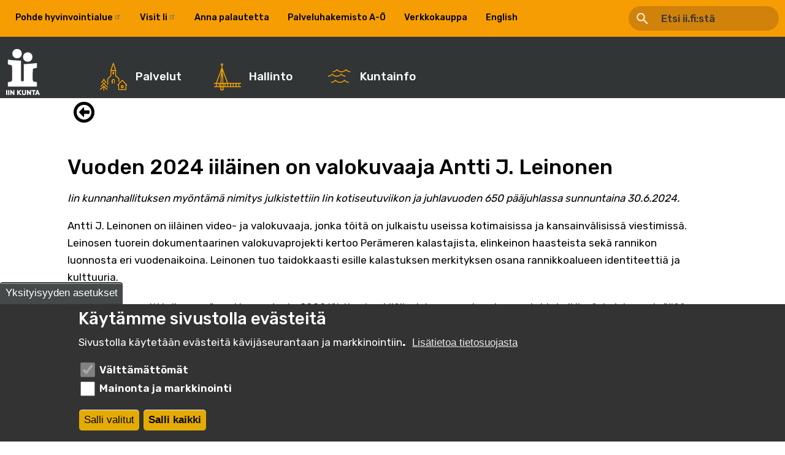

--- FILE ---
content_type: text/html; charset=UTF-8
request_url: https://ii.fi/ajankohtaista/vuoden-2024-iilainen-valokuvaaja-antti-j-leinonen
body_size: 17336
content:
<!DOCTYPE html>
<html lang="fi" dir="ltr" prefix="og: https://ogp.me/ns#" class="no-js adaptivetheme">
  <head>
    
    <meta charset="utf-8" />
<noscript><style>form.antibot * :not(.antibot-message) { display: none !important; }</style>
</noscript><script>var _paq = _paq || [];(function(){var u=(("https:" == document.location.protocol) ? "https://kavijaseuranta.jict.fi/" : "http://kavijaseuranta.jict.fi/");_paq.push(["setSiteId", "3"]);_paq.push(["setTrackerUrl", u+"matomo.php"]);_paq.push(["setDoNotTrack", 1]);_paq.push(["disableCookies"]);if (!window.matomo_search_results_active) {_paq.push(["trackPageView"]);}_paq.push(["setIgnoreClasses", ["no-tracking","colorbox"]]);_paq.push(["enableLinkTracking"]);var d=document,g=d.createElement("script"),s=d.getElementsByTagName("script")[0];g.type="text/javascript";g.defer=true;g.async=true;g.src=u+"matomo.js";s.parentNode.insertBefore(g,s);})();</script>
<meta name="description" content="Antti J. Leinonen on iiläinen video- ja valokuvaaja, jonka töitä on julkaistu useissa kotimaisissa ja kansainvälisissä viestimissä. Leinosen tuorein dokumentaarinen valokuvaprojekti kertoo Perämeren kalastajista, elinkeinon haasteista sekä rannikon luonnosta eri vuodenaikoina. Leinonen tuo taidokkaasti esille kalastuksen merkityksen osana rannikkoalueen identiteettiä ja kulttuuria." />
<meta property="og:site_name" content="Iin kunta" />
<meta property="og:type" content="website" />
<meta property="og:url" content="https://ii.fi/ajankohtaista/vuoden-2024-iilainen-valokuvaaja-antti-j-leinonen" />
<meta property="og:title" content="Vuoden 2024 iiläinen on valokuvaaja Antti J. Leinonen" />
<meta property="og:image" content="http://ii.fi/sites/default/files/iinkunta.jpeg" />
<meta property="og:image:url" content="http://ii.fi/sites/default/files/iinkunta.jpeg" />
<meta property="og:image:type" content="image/jpeg" />
<meta property="og:image:width" content="300" />
<meta property="og:image:height" content="300" />
<meta name="MobileOptimized" content="width" />
<meta name="HandheldFriendly" content="true" />
<meta name="viewport" content="width=device-width, initial-scale=1.0" />
<style>div#sliding-popup, div#sliding-popup .eu-cookie-withdraw-banner, .eu-cookie-withdraw-tab {background: #333333} div#sliding-popup.eu-cookie-withdraw-wrapper { background: transparent; } #sliding-popup h1, #sliding-popup h2, #sliding-popup h3, #sliding-popup p, #sliding-popup label, #sliding-popup div, .eu-cookie-compliance-more-button, .eu-cookie-compliance-secondary-button, .eu-cookie-withdraw-tab { color: #ffffff;} .eu-cookie-withdraw-tab { border-color: #ffffff;}</style>
<link rel="icon" href="/sites/ii.fi/files/iismall.png" type="image/png" />
<link rel="alternate" hreflang="fi" href="https://ii.fi/ajankohtaista/vuoden-2024-iilainen-valokuvaaja-antti-j-leinonen" />
<link rel="canonical" href="https://ii.fi/ajankohtaista/vuoden-2024-iilainen-valokuvaaja-antti-j-leinonen" />
<link rel="shortlink" href="https://ii.fi/node/4853" />
<script src="/sites/ii.fi/files/eu_cookie_compliance/eu_cookie_compliance.script.js?t4txjr" defer></script>
<script>window.a2a_config=window.a2a_config||{};a2a_config.callbacks=[];a2a_config.overlays=[];a2a_config.templates={};</script>

    <link rel="dns-prefetch" href="//cdnjs.cloudflare.com"><title>Vuoden 2024 iiläinen on valokuvaaja Antti J. Leinonen | Iin kunta</title>
    <link rel="stylesheet" media="all" href="/libraries/drupal-superfish/css/superfish.css?t4txjr" />
<link rel="stylesheet" media="all" href="/themes/contrib/stable/css/core/components/progress.module.css?t4txjr" />
<link rel="stylesheet" media="all" href="/themes/contrib/stable/css/core/components/ajax-progress.module.css?t4txjr" />
<link rel="stylesheet" media="all" href="/themes/contrib/stable/css/system/components/align.module.css?t4txjr" />
<link rel="stylesheet" media="all" href="/themes/contrib/stable/css/system/components/fieldgroup.module.css?t4txjr" />
<link rel="stylesheet" media="all" href="/themes/contrib/stable/css/system/components/container-inline.module.css?t4txjr" />
<link rel="stylesheet" media="all" href="/themes/contrib/stable/css/system/components/clearfix.module.css?t4txjr" />
<link rel="stylesheet" media="all" href="/themes/contrib/stable/css/system/components/details.module.css?t4txjr" />
<link rel="stylesheet" media="all" href="/themes/contrib/stable/css/system/components/hidden.module.css?t4txjr" />
<link rel="stylesheet" media="all" href="/themes/contrib/stable/css/system/components/item-list.module.css?t4txjr" />
<link rel="stylesheet" media="all" href="/themes/contrib/stable/css/system/components/js.module.css?t4txjr" />
<link rel="stylesheet" media="all" href="/themes/contrib/stable/css/system/components/nowrap.module.css?t4txjr" />
<link rel="stylesheet" media="all" href="/themes/contrib/stable/css/system/components/position-container.module.css?t4txjr" />
<link rel="stylesheet" media="all" href="/themes/contrib/stable/css/system/components/reset-appearance.module.css?t4txjr" />
<link rel="stylesheet" media="all" href="/themes/contrib/stable/css/system/components/resize.module.css?t4txjr" />
<link rel="stylesheet" media="all" href="/themes/contrib/stable/css/system/components/system-status-counter.css?t4txjr" />
<link rel="stylesheet" media="all" href="/themes/contrib/stable/css/system/components/system-status-report-counters.css?t4txjr" />
<link rel="stylesheet" media="all" href="/themes/contrib/stable/css/system/components/system-status-report-general-info.css?t4txjr" />
<link rel="stylesheet" media="all" href="/themes/contrib/stable/css/system/components/tablesort.module.css?t4txjr" />
<link rel="stylesheet" media="all" href="/themes/contrib/stable/css/views/views.module.css?t4txjr" />
<link rel="stylesheet" media="all" href="/modules/contrib/eu_cookie_compliance/css/eu_cookie_compliance.css?t4txjr" />
<link rel="stylesheet" media="all" href="/modules/contrib/addtoany/css/addtoany.css?t4txjr" />
<link rel="stylesheet" media="all" href="/modules/contrib/extlink/css/extlink.css?t4txjr" />
<link rel="stylesheet" media="all" href="/core/modules/layout_discovery/layouts/threecol_25_50_25/threecol_25_50_25.css?t4txjr" />
<link rel="stylesheet" media="all" href="/modules/pvp_sivusto/css/pvp_sivusto.css?t4txjr" />
<link rel="stylesheet" media="all" href="/sites/ii.fi/themes/adaptive_subtheme/styles/css/components/font-awesome.css?t4txjr" />
<link rel="stylesheet" media="all" href="/sites/ii.fi/themes/adaptive_subtheme/styles/css/components/webfonts.css?t4txjr" />
<link rel="stylesheet" media="all" href="/sites/ii.fi/themes/adaptive_subtheme/styles/css/components/base.css?t4txjr" />
<link rel="stylesheet" media="all" href="/sites/ii.fi/themes/adaptive_subtheme/styles/css/components/tables.css?t4txjr" />
<link rel="stylesheet" media="all" href="/sites/ii.fi/themes/adaptive_subtheme/styles/css/components/form.css?t4txjr" />
<link rel="stylesheet" media="all" href="/sites/ii.fi/themes/adaptive_subtheme/styles/css/components/field.css?t4txjr" />
<link rel="stylesheet" media="all" href="/sites/ii.fi/themes/adaptive_subtheme/styles/css/components/image.css?t4txjr" />
<link rel="stylesheet" media="all" href="/sites/ii.fi/themes/adaptive_subtheme/styles/css/components/page.css?t4txjr" />
<link rel="stylesheet" media="all" href="/sites/ii.fi/themes/adaptive_subtheme/styles/css/components/block.css?t4txjr" />
<link rel="stylesheet" media="all" href="/sites/ii.fi/themes/adaptive_subtheme/styles/css/components/block--branding.css?t4txjr" />
<link rel="stylesheet" media="all" href="/sites/ii.fi/themes/adaptive_subtheme/styles/css/components/block--breadcrumb.css?t4txjr" />
<link rel="stylesheet" media="all" href="/sites/ii.fi/themes/adaptive_subtheme/styles/css/components/node.css?t4txjr" />
<link rel="stylesheet" media="all" href="/sites/ii.fi/themes/adaptive_subtheme/styles/css/components/user.css?t4txjr" />
<link rel="stylesheet" media="all" href="/sites/ii.fi/themes/adaptive_subtheme/styles/css/components/views.css?t4txjr" />
<link rel="stylesheet" media="all" href="/sites/ii.fi/themes/adaptive_subtheme/styles/css/components/menu.css?t4txjr" />
<link rel="stylesheet" media="all" href="/sites/ii.fi/themes/adaptive_subtheme/styles/css/components/pagers.css?t4txjr" />
<link rel="stylesheet" media="all" href="/sites/ii.fi/themes/adaptive_subtheme/styles/css/components/labels.css?t4txjr" />
<link rel="stylesheet" media="all" href="/sites/ii.fi/themes/adaptive_subtheme/styles/css/components/markers.css?t4txjr" />
<link rel="stylesheet" media="all" href="/sites/ii.fi/themes/adaptive_subtheme/styles/css/components/messages.css?t4txjr" />
<link rel="stylesheet" media="all" href="/sites/ii.fi/themes/adaptive_subtheme/styles/css/components/print.css?t4txjr" />
<link rel="stylesheet" media="all" href="/sites/ii.fi/themes/adaptive_subtheme/styles/css/custom.css?t4txjr" />
<link rel="stylesheet" media="all" href="/sites/ii.fi/themes/adaptive_subtheme/styles/css/generated/adaptive_subtheme.layout.page.css?t4txjr" />
<link rel="stylesheet" media="all" href="/sites/ii.fi/themes/adaptive_subtheme/styles/css/components/aggregator.css?t4txjr" />
<link rel="stylesheet" media="all" href="/sites/ii.fi/themes/adaptive_subtheme/styles/css/components/comments.css?t4txjr" />
<link rel="stylesheet" media="all" href="/sites/ii.fi/themes/adaptive_subtheme/styles/css/components/contact-forms.css?t4txjr" />
<link rel="stylesheet" media="all" href="/sites/ii.fi/themes/adaptive_subtheme/styles/css/components/block--language-switcher.css?t4txjr" />
<link rel="stylesheet" media="all" href="/sites/ii.fi/themes/adaptive_subtheme/styles/css/components/responsive-menus.css?t4txjr" />
<link rel="stylesheet" media="all" href="/sites/ii.fi/themes/adaptive_subtheme/styles/css/components/responsive-menus--accordion.css?t4txjr" />
<link rel="stylesheet" media="all" href="/sites/ii.fi/themes/adaptive_subtheme/styles/css/components/responsive-menus--horizontal.css?t4txjr" />
<link rel="stylesheet" media="all" href="/sites/ii.fi/themes/adaptive_subtheme/styles/css/components/responsive-menus--overlay.css?t4txjr" />
<link rel="stylesheet" media="all" href="/sites/ii.fi/themes/adaptive_subtheme/styles/css/components/taxonomy.css?t4txjr" />
<link rel="stylesheet" media="all" href="/sites/ii.fi/themes/adaptive_subtheme/styles/css/components/ckeditor.css?t4txjr" />
<link rel="stylesheet" media="all" href="/sites/ii.fi/themes/adaptive_subtheme/styles/css/components/add-to-any.css?t4txjr" />
<link rel="stylesheet" media="all" href="/sites/ii.fi/themes/adaptive_subtheme/styles/css/components/color.css?t4txjr" />
<link rel="stylesheet" media="all" href="/sites/ii.fi/themes/adaptive_subtheme/styles/css/components/tabs.css?t4txjr" />
<link rel="stylesheet" media="all" href="/sites/ii.fi/themes/adaptive_subtheme/styles/css/components/display-suite-fields.css?t4txjr" />
<link rel="stylesheet" media="all" href="/sites/ii.fi/themes/adaptive_subtheme/styles/css/generated/fonts.css?t4txjr" />
<link rel="stylesheet" media="all" href="/sites/ii.fi/themes/adaptive_subtheme/styles/css/generated/image-styles.css?t4txjr" />
<link rel="stylesheet" media="all" href="/sites/ii.fi/themes/adaptive_subtheme/styles/css/components/superfish.css?t4txjr" />
<link rel="stylesheet" media="all" href="/sites/ii.fi/themes/adaptive_subtheme/styles/css/generated/title-styles.css?t4txjr" />

    <script src="/core/assets/vendor/modernizr/modernizr.min.js?v=3.11.7"></script>

    
  </head><body role="document" class="layout-type--page-layout nid-4853 user-logged-out path-not-frontpage path-node path-ajankohtaista-vuoden-2024-iilainen-valokuvaaja-antti-j-leinonen page-node-type--ajankohtaista theme-name--adaptive-subtheme">
        <a href="#block-adaptive-subtheme-content" class="visually-hidden focusable skip-link">Hyppää pääsisältöön</a>
    
        
    

      <div class="dialog-off-canvas-main-canvas" data-off-canvas-main-canvas>
    
<div class="page js-layout">
  <div class="innerpage">
  <div data-at-row="features" class="l-features l-row">
  
  <div class="l-pr page__row pr-features" id="features">
    <div class="l-rw regions container pr-features__rw arc--1 hr--1" data-at-regions="">
      <div  data-at-region="1" data-at-block-count="3" class="l-r region pr-features__features-first" id="rid-features-first"><nav role="navigation" aria-labelledby="block-ylamenuvasen-menu" id="block-ylamenuvasen" class="l-bl block block-menu block-config-provider--menu-block block-plugin-id--menu-block-ylamenu-vasen" id="menu-blockylamenu-vasen">
  <div class="block__inner block-menu__inner">

    
    <h2 class="visually-hidden block__title block-menu__title" id="block-ylamenuvasen-menu"><span>Ylämenu vasen</span></h2>
    <div class="block__content block-menu__content">
    <ul class="menu odd menu-level-1 menu-name--ylamenu-vasen">      
            
      
            <li class="menu__item menu__item-title--pohde-hyvinvointialue" id="menu-name--ylamenu-vasen__pohde-hyvinvointialue">

        <span class="menu__link--wrapper">
          <a href="https://pohde.fi/" class="menu__link">Pohde hyvinvointialue</a>
        </span>

        
      </li>      
            
      
            <li class="menu__item menu__item-title--visit-ii" id="menu-name--ylamenu-vasen__visit-ii">

        <span class="menu__link--wrapper">
          <a href="http://visitii.fi" class="menu__link">Visit Ii</a>
        </span>

        
      </li></ul>
  

</div></div>
</nav>
<nav role="navigation" aria-labelledby="block-ylamenuoikea-menu" id="block-ylamenuoikea" class="l-bl block block-menu block-config-provider--menu-block block-plugin-id--menu-block-ylamenu-oikea" id="menu-blockylamenu-oikea">
  <div class="block__inner block-menu__inner">

    
    <h2 class="visually-hidden block__title block-menu__title" id="block-ylamenuoikea-menu"><span>Ylämenu oikea</span></h2>
    <div class="block__content block-menu__content">
    <ul class="menu odd menu-level-1 menu-name--ylamenu-oikea">      
                          
      
            <li class="menu__item menu__item-title--anna-palautetta" id="menu-name--ylamenu-oikea__anna-palautetta">

        <span class="menu__link--wrapper">
          <a href="/palaute" class="menu__link" data-drupal-link-system-path="node/2979">Anna palautetta</a>
        </span>

        
      </li>      
                          
      
            <li class="menu__item menu__item-title--palveluhakemisto-a-ö" id="menu-name--ylamenu-oikea__palveluhakemisto-a-">

        <span class="menu__link--wrapper">
          <a href="/palveluhakemisto" class="menu__link" data-drupal-link-system-path="node/691">Palveluhakemisto A-Ö</a>
        </span>

        
      </li>      
            
      
            <li class="menu__item menu__item-title--verkkokauppa" id="menu-name--ylamenu-oikea__verkkokauppa">

        <span class="menu__link--wrapper">
          <a href="/verkkokauppa" class="menu__link">Verkkokauppa</a>
        </span>

        
      </li></ul>
  

</div></div>
</nav>
<div class="language-switcher-language-url l-bl block block-config-provider--language block-plugin-id--language-block-language-interface" id="block-kielenvaihtaja-2"id="language-blocklanguage-interface">
  <div class="block__inner">

    <div class="block__content"><ul class="links"><li hreflang="fi" data-drupal-link-system-path="node/4853" class="fi is-active" aria-current="page"><span class="fi__link-wrapper"><a href="/ajankohtaista/vuoden-2024-iilainen-valokuvaaja-antti-j-leinonen" class="fi__link is-active" hreflang="fi" data-drupal-link-system-path="node/4853" aria-current="page">Finnish</a></span></li><li hreflang="en" data-drupal-link-system-path="node/4853" class="en"><span class="en__link-wrapper"><a href="/en/node/4853" class="en__link" hreflang="en" data-drupal-link-system-path="node/4853">English</a></span></li></ul></div></div>
</div>
<div class="views-exposed-form l-bl block block-config-provider--views block-plugin-id--views-exposed-filter-block-search-content-page-1" data-drupal-selector="views-exposed-form-search-content-page-1" id="block-adaptive-subtheme-nakyvakaavakesearch-contentpage-1-2"id="views-exposed-filter-blocksearch-content-page-1">
  <div class="block__inner">

    <div class="block__content"><form action="/haku" method="get" id="views-exposed-form-search-content-page-1" accept-charset="UTF-8" role="form">
  <div class="form--inline clearfix">
  <div class="js-form-item form-item js-form-type-search-api-autocomplete form-type-search-api-autocomplete js-form-item-keys form-item-keys">
      <label for="edit-keys">Search</label>
        <input data-drupal-selector="edit-keys" type="text" id="edit-keys" name="keys" value="" size="30" maxlength="128" class="form-text" />

        </div>
<div data-drupal-selector="edit-actions" class="form-actions element-container-wrapper js-form-wrapper form-wrapper" id="edit-actions"><input data-drupal-selector="edit-submit-search-content" type="submit" id="edit-submit-search-content" value="Etsi" class="button js-form-submit form-submit" />
</div>

</div>

</form>
</div></div>
</div>
</div>
    </div>
  </div>
  
</div>
<div data-at-row="navbar" class="l-navbar l-row">
  
  <div class="l-pr page__row pr-navbar" id="navbar">
    <div class="l-rw regions container pr-navbar__rw arc--1 hr--1" data-at-regions="">
      <div  data-at-region="1" data-at-block-count="2" class="l-r region pr-navbar__navbar" id="rid-navbar"><div id="block-adaptive-subtheme-sitebranding" class="l-bl block block-branding block-config-provider--system block-plugin-id--system-branding-block has-logo" id="system-branding-block">
  <div class="block__inner block-branding__inner">

    <div class="block__content block-branding__content site-branding"><a href="/" title="Etusivu" itemprop="url" rel="home" class="site-branding__logo-link"><img src="/sites/ii.fi/themes/adaptive_subtheme/images/ii-kunta.png" alt="Etusivu" itemprop="logo" class="site-branding__logo-img" /></a></div></div>
</div>
<div id="block-paavalikko-2" class="l-bl block block-config-provider--superfish block-plugin-id--superfish-main"id="superfishmain">
  <div class="block__inner">

    <div class="block__content">
<ul id="superfish-main" class="menu sf-menu sf-main sf-horizontal sf-style-none" role="menu" aria-label="Valikko">
  

            
  <li id="main-menu-link-contented555fad-b8b4-4398-b65d-e8548dd728a3" class="sf-depth-1 menuparent sf-first" role="none">
    
          <a href="" class="sf-depth-1 menuparent" role="menuitem" aria-haspopup="true" aria-expanded="false">Palvelut</a>
    
          <ul class="sf-multicolumn" role="menu">
      <li class="sf-multicolumn-wrapper " role="none">
    
    
              <ol role="menu">
      
      

  
  <li id="main-menu-link-contented555fad-b8b4-4398-b65d-e8548dd728a3--2" class="sf-depth-1 sf-clone-parent sf-no-children sf-first" role="none">
    
          <a href="" class="sf-depth-1" role="menuitem">Palvelut</a>
    
    
    
    
      </li>


                      
  <li id="main-menu-link-content56d5c5b2-b4fb-4f75-8b18-86d4e889c954" class="sf-depth-2 sf-clone-parent sf-multicolumn-column menuparent" role="none">
        <div class="sf-multicolumn-column">
    
          <span class="sf-depth-2 menuparent nolink" role="menuitem" aria-haspopup="true" aria-expanded="false">Asuminen ja ympäristö</span>
    
    
    
              <ol role="menu">
      
      

  
  <li id="main-menu-link-content748e7667-39ae-46e4-83e3-c7cff888310e" class="sf-depth-3 sf-no-children sf-first" role="none">
    
          <a href="/yhdyskuntapalvelut" class="sf-depth-3" role="menuitem">Yhdyskuntapalvelut</a>
    
    
    
    
      </li>


  
  <li id="main-menu-link-contente06d3fbe-b170-4b28-8279-2c69aad7b995" class="sf-depth-3 sf-no-children" role="none">
    
          <a href="/ateria-ja-puhtauspalvelut" class="sf-depth-3" role="menuitem">Ateria- ja puhtauspalvelut</a>
    
    
    
    
      </li>


  
  <li id="main-menu-link-content580f0649-ac2a-4151-a529-66d74aa443de" class="sf-depth-3 sf-no-children" role="none">
    
          <a href="/ymparistoterveydenhuolto-elintarvikevalvonta-ymparistonsuojelu" class="sf-depth-3" role="menuitem">Ympäristöterveydenhuolto, elintarvikevalvonta, ympäristönsuojelu</a>
    
    
    
    
      </li>


  
  <li id="main-menu-link-contentbf6eb5d6-767f-42e7-bdc2-e0bec7067879" class="sf-depth-3 sf-no-children" role="none">
    
          <a href="/elainlaakinta-ja-loytoelaimet" class="sf-depth-3" role="menuitem">Eläinlääkintä ja löytöeläimet</a>
    
    
    
    
      </li>


  
  <li id="main-menu-link-contente809721c-63a0-4bc9-ad1f-7084c6785562" class="sf-depth-3 sf-no-children" role="none">
    
          <a href="/jatehuolto" class="sf-depth-3" role="menuitem">Jätehuolto ja kierrätys</a>
    
    
    
    
      </li>


  
  <li id="main-menu-link-contentf124bfbe-af5d-4c27-92f5-df668200e07a" class="sf-depth-3 sf-no-children" role="none">
    
          <a href="/kaavoitus" class="sf-depth-3" role="menuitem">Kaavoitus</a>
    
    
    
    
      </li>


  
  <li id="main-menu-link-contente24f38a5-d8cb-43b7-a817-e95c1c176ccc" class="sf-depth-3 sf-no-children" role="none">
    
          <a href="/kadut-viher-ja-ulkoilualueet" class="sf-depth-3" role="menuitem">Kadut, viheralueet kunnossapito</a>
    
    
    
    
      </li>


  
  <li id="main-menu-link-content3a286f39-4096-4437-b983-a3c276ee7836" class="sf-depth-3 sf-no-children" role="none">
    
          <a href="/kestava-arki" class="sf-depth-3" role="menuitem">Kestävä arki</a>
    
    
    
    
      </li>


  
  <li id="main-menu-link-content7af79ad5-c6b0-48ab-a2e6-d7f7e470d354" class="sf-depth-3 sf-no-children" role="none">
    
          <a href="/liikenne-ja-kuljetuspalvelut" class="sf-depth-3" role="menuitem">Liikenne- ja kuljetuspalvelut</a>
    
    
    
    
      </li>


  
  <li id="main-menu-link-contentcce5b992-6af2-433c-b6ff-6ca3bf219e70" class="sf-depth-3 sf-no-children" role="none">
    
          <a href="/tontit" class="sf-depth-3" role="menuitem">Omakotitontit</a>
    
    
    
    
      </li>


  
  <li id="main-menu-link-content0219b2ad-ec81-4760-bc86-90d248b2fbc2" class="sf-depth-3 sf-no-children" role="none">
    
          <a href="/rakennusvalvonta" class="sf-depth-3" role="menuitem">Rakennusvalvonta</a>
    
    
    
    
      </li>


  
  <li id="main-menu-link-content8db407b8-ef9e-440b-86ec-1b2ed5c3b0f8" class="sf-depth-3 sf-no-children" role="none">
    
          <a href="/tontit/ammattirakentaja" class="sf-depth-3" role="menuitem">Tontit ammattirakentajille</a>
    
    
    
    
      </li>


  
  <li id="main-menu-link-content68d43c35-123e-4acb-a453-9f07e9670b4c" class="sf-depth-3 sf-no-children" role="none">
    
          <a href="https://ii.fi/business" class="sf-depth-3 sf-external" role="menuitem">Yritystontit</a>
    
    
    
    
      </li>


  
  <li id="main-menu-link-contenteda8805a-4e25-461d-97de-48f093f5cd4b" class="sf-depth-3 sf-no-children" role="none">
    
          <a href="/venepaikat" class="sf-depth-3" role="menuitem">Venepaikat</a>
    
    
    
    
      </li>


  
  <li id="main-menu-link-contente6a7133f-f30e-47e7-bbaf-ca5568235b90" class="sf-depth-3 sf-no-children" role="none">
    
          <a href="/vesi-lampo-sahko" class="sf-depth-3" role="menuitem">Vesi, lämpö, sähkö</a>
    
    
    
    
      </li>


  
  <li id="main-menu-link-contentcb0e2098-32dc-46f5-b5a7-a3f44d27eecc" class="sf-depth-3 sf-no-children" role="none">
    
          <a href="https://iinvuokratalot.fi/" class="sf-depth-3 sf-external" role="menuitem">Vuokra-asunnot</a>
    
    
    
    
      </li>



              </ol>
      
    
    
        </div>
      </li>


                      
  <li id="main-menu-link-content776db032-d83c-45b2-abed-461b6611dfb2" class="sf-depth-2 sf-clone-parent sf-multicolumn-column menuparent" role="none">
        <div class="sf-multicolumn-column">
    
          <span class="sf-depth-2 menuparent nolink" role="menuitem" aria-haspopup="true" aria-expanded="false">Opetus ja varhaiskasvatus</span>
    
    
    
              <ol role="menu">
      
      

  
  <li id="main-menu-link-content0a9dfd1a-296d-40b7-a93f-ade840c95c72" class="sf-depth-3 sf-no-children sf-first" role="none">
    
          <a href="/sivistyspalvelut" class="sf-depth-3" role="menuitem">Sivistyspalvelut</a>
    
    
    
    
      </li>


  
  <li id="main-menu-link-content93009e17-4e0a-49e5-b9a3-afd7d807d124" class="sf-depth-3 sf-no-children" role="none">
    
          <a href="/varhaiskasvatus" class="sf-depth-3" role="menuitem">Varhaiskasvatus</a>
    
    
    
    
      </li>


  
  <li id="main-menu-link-content996658ed-4cce-48cd-9d48-0c4143107627" class="sf-depth-3 sf-no-children" role="none">
    
          <a href="/esiopetus" class="sf-depth-3" role="menuitem">Esiopetus</a>
    
    
    
    
      </li>


  
  <li id="main-menu-link-contentc1e11416-8337-4b35-a202-84cad2638faf" class="sf-depth-3 sf-no-children" role="none">
    
          <a href="/aamu-ja-iltapaivatoiminta" class="sf-depth-3" role="menuitem">Aamu- ja iltapäivätoiminta</a>
    
    
    
    
      </li>


  
  <li id="main-menu-link-contented8f4665-d8f6-4ef7-9160-6b0cd3824621" class="sf-depth-3 sf-no-children" role="none">
    
          <a href="/koulukuljetukset" class="sf-depth-3" role="menuitem">Koulukuljetukset</a>
    
    
    
    
      </li>


  
  <li id="main-menu-link-contentf768dd9e-07ab-4dba-a05b-ce327bd05dd0" class="sf-depth-3 sf-no-children" role="none">
    
          <a href="/koulut" class="sf-depth-3" role="menuitem">Koulut</a>
    
    
    
    
      </li>


  
  <li id="main-menu-link-content549b001f-8f76-451c-9587-b869988d11c9" class="sf-depth-3 sf-no-children" role="none">
    
          <a href="https://peda.net/iin-kunta/meidan-ii" class="sf-depth-3 sf-external" role="menuitem">Meidän Ii harrastamisen malli</a>
    
    
    
    
      </li>


  
  <li id="main-menu-link-content93e740ca-a0a8-49a7-8cbb-220d0259e0f2" class="sf-depth-3 sf-no-children sf-last" role="none">
    
          <a href="/opiskeluhuolto" class="sf-depth-3" role="menuitem">Opiskeluhuolto</a>
    
    
    
    
      </li>



              </ol>
      
    
    
        </div>
      </li>


                      
  <li id="main-menu-link-content719d1e43-579a-45b5-b483-6106ea15623f" class="sf-depth-2 sf-clone-parent sf-multicolumn-column menuparent" role="none">
        <div class="sf-multicolumn-column">
    
          <span class="sf-depth-2 menuparent nolink" role="menuitem" aria-haspopup="true" aria-expanded="false">Sosiaali ja terveys</span>
    
    
    
              <ol role="menu">
      
      

  
  <li id="main-menu-link-content57635a4f-851b-4d3f-9268-9a331b4d383c" class="sf-depth-3 sf-no-children sf-first" role="none">
    
          <a href="https://pohde.fi/asiointikanava/iin-terveysasema/" class="sf-depth-3 sf-external" role="menuitem">Ajanvaraus ja vastaanotto</a>
    
    
    
    
      </li>


  
  <li id="main-menu-link-contentfbb5d359-6004-4860-9e63-c8a1d227961a" class="sf-depth-3 sf-no-children" role="none">
    
          <a href="https://pohde.fi/palvelut/naytteenotto-ja-laboratorio/?area=ii#area-search-title" class="sf-depth-3 sf-external" role="menuitem">Näytteenotto ja laboratorio</a>
    
    
    
    
      </li>


  
  <li id="main-menu-link-contentaea9863f-d648-4c43-8229-f939db49b8c7" class="sf-depth-3 sf-no-children" role="none">
    
          <a href="https://pohde.fi/korona/" class="sf-depth-3 sf-external" role="menuitem">Koronaneuvonta</a>
    
    
    
    
      </li>


  
  <li id="main-menu-link-content0cb36533-4c67-4100-b007-1a662fcf3701" class="sf-depth-3 sf-no-children" role="none">
    
          <a href="https://pohde.fi/palvelut/hammashoito-ja-suun-terveys/" class="sf-depth-3 sf-external" role="menuitem">Hammashoito</a>
    
    
    
    
      </li>


  
  <li id="main-menu-link-content8946a7a1-9252-4c8b-be22-a8efb6aae9d3" class="sf-depth-3 sf-no-children" role="none">
    
          <a href="https://pohde.fi/palvelut/ikaihmisten-palvelut/" class="sf-depth-3 sf-external" role="menuitem">Ikäihmiset</a>
    
    
    
    
      </li>


  
  <li id="main-menu-link-contente80c2272-a71a-41c2-a18a-9470f491d272" class="sf-depth-3 sf-no-children" role="none">
    
          <a href="https://pohde.fi/palvelukokonaisuus/kuntoutus/" class="sf-depth-3 sf-external" role="menuitem">Kuntoutus</a>
    
    
    
    
      </li>


  
  <li id="main-menu-link-content0196c2a8-dc9d-4bff-9b5a-7049300b22b8" class="sf-depth-3 sf-no-children" role="none">
    
          <a href="https://pohde.fi/palvelut/mielenterveyspalvelut/" class="sf-depth-3 sf-external" role="menuitem">Mielenterveys</a>
    
    
    
    
      </li>


  
  <li id="main-menu-link-contentc58ff515-09cc-49c8-a663-aef890780afc" class="sf-depth-3 sf-no-children" role="none">
    
          <a href="https://pohde.fi/palvelukokonaisuus/neuvolat-ja-terveysneuvonta/" class="sf-depth-3 sf-external" role="menuitem">Neuvola, perheneuvonta</a>
    
    
    
    
      </li>


  
  <li id="main-menu-link-content56472946-c867-4669-ae74-e7f3be7368fe" class="sf-depth-3 sf-no-children" role="none">
    
          <a href="https://pohde.fi/tuki-arkeen/sosiaalipalvelut/" class="sf-depth-3 sf-external" role="menuitem">Sosiaalipalvelut</a>
    
    
    
    
      </li>


  
  <li id="main-menu-link-content5c1bb7ab-c6b5-4c87-9fe4-9931125af458" class="sf-depth-3 sf-no-children" role="none">
    
          <a href="https://pohde.fi/palvelut/vammaispalvelut/" class="sf-depth-3 sf-external" role="menuitem">Vammaispalvelut</a>
    
    
    
    
      </li>


  
  <li id="main-menu-link-content666349e5-87e7-48e6-b380-22ab50e516f4" class="sf-depth-3 sf-no-children sf-last" role="none">
    
          <a href="https://pohde.fi/" class="sf-depth-3 sf-external" role="menuitem">Pohjois-Pohjanmaan hyvinvointialue Pohde</a>
    
    
    
    
      </li>



              </ol>
      
    
    
        </div>
      </li>


                      
  <li id="main-menu-link-content2af7e08c-0f40-40e8-acf0-569e490b5b78" class="sf-depth-2 sf-clone-parent sf-multicolumn-column menuparent" role="none">
        <div class="sf-multicolumn-column">
    
          <span title="Työ ja yrittäminen" class="sf-depth-2 menuparent nolink" role="menuitem" aria-haspopup="true" aria-expanded="false">Työ ja yrittäminen</span>
    
    
    
              <ol role="menu">
      
      

  
  <li id="main-menu-link-content2332a19a-35ea-4b09-8f17-2d8c320bac7f" class="sf-depth-3 sf-no-children sf-first" role="none">
    
          <a href="/iin-tyollisyyspalvelut" class="sf-depth-3" role="menuitem">Työllisyyspalvelut</a>
    
    
    
    
      </li>


  
  <li id="main-menu-link-contentea3b6434-707f-4f61-b476-899b51d4d11c" class="sf-depth-3 sf-no-children" role="none">
    
          <a href="https://tarjouspalvelu.fi/UX/TP/TarjouspyyntoListaus?p=1022" class="sf-depth-3 sf-external" role="menuitem">Avoimet tarjouspyynnöt</a>
    
    
    
    
      </li>


  
  <li id="main-menu-link-content0c07b85b-038f-472d-8694-bbcd99bc2b70" class="sf-depth-3 sf-no-children" role="none">
    
          <a href="/avoimet-ty%C3%B6paikat" class="sf-depth-3" role="menuitem">Hae töihin Iin kuntaan</a>
    
    
    
    
      </li>


  
  <li id="main-menu-link-contentf5f4eaac-ed5c-49a9-9fd7-67aa91f149ad" class="sf-depth-3 sf-no-children" role="none">
    
          <a href="/business" class="sf-depth-3" role="menuitem">Yrityspalvelut - Ii Business</a>
    
    
    
    
      </li>


  
  <li id="main-menu-link-contentc41ff2a0-3df5-4582-b4b0-6e9414d8dfec" class="sf-depth-3 sf-no-children" role="none">
    
          <a href="/iipaja" title="IiPaja - Iin kunnan työpajatoiminta" class="sf-depth-3" role="menuitem">IiPaja - työpajatoiminta</a>
    
    
    
    
      </li>


  
  <li id="main-menu-link-content5e1a6a26-f8d7-4a4d-b950-b30908a23f2a" class="sf-depth-3 sf-no-children" role="none">
    
          <a href="/nuorten-kesatyot" class="sf-depth-3" role="menuitem">Nuorten kesätyöt</a>
    
    
    
    
      </li>


  
  <li id="main-menu-link-content4224a289-1dba-408c-b4b7-f658053415c0" class="sf-depth-3 sf-no-children sf-last" role="none">
    
          <a href="/yrityshaku" class="sf-depth-3" role="menuitem">Hae iiläisiä yrityksiä (yrityshaku)</a>
    
    
    
    
      </li>



              </ol>
      
    
    
        </div>
      </li>


                      
  <li id="main-menu-link-contentc45aa25c-94b4-49fa-958a-1c578910dc2c" class="sf-depth-2 sf-clone-parent sf-multicolumn-column menuparent sf-last" role="none">
        <div class="sf-multicolumn-column">
    
          <span class="sf-depth-2 menuparent nolink" role="menuitem" aria-haspopup="true" aria-expanded="false">Vapaa-aika ja hyvinvointi</span>
    
    
    
              <ol role="menu">
      
      

  
  <li id="main-menu-link-contentf0a32902-1968-4b41-9221-8f0802d75191" class="sf-depth-3 sf-no-children sf-first" role="none">
    
          <a href="https://iihappens.fi/hyvinvointi/" class="sf-depth-3 sf-external" role="menuitem">Hyvinvointipalvelut</a>
    
    
    
    
      </li>


  
  <li id="main-menu-link-content42631710-0fb7-4da7-8258-9282e42d98d4" class="sf-depth-3 sf-no-children" role="none">
    
          <a href="https://iihappens.fi/avustukset/" class="sf-depth-3 sf-external" role="menuitem">Avustukset</a>
    
    
    
    
      </li>


  
  <li id="main-menu-link-content1d47aab9-8f69-4bc8-aed3-e7eeff7e2bde" class="sf-depth-3 sf-no-children" role="none">
    
          <a href="https://tapahtumat.ii.fi/fi-FI" class="sf-depth-3 sf-external" role="menuitem">IiKalenteri tapahtumat</a>
    
    
    
    
      </li>


  
  <li id="main-menu-link-contenta63e451a-17a3-45d1-a9bb-c983eb6ccae9" class="sf-depth-3 sf-no-children" role="none">
    
          <a href="/kansalaisopisto" class="sf-depth-3" role="menuitem">Kansalaisopisto ja taidekoulu</a>
    
    
    
    
      </li>


  
  <li id="main-menu-link-contentb5ef9757-a137-46e7-8db8-8a72a96857eb" class="sf-depth-3 sf-no-children" role="none">
    
          <a href="/kirjasto" class="sf-depth-3" role="menuitem">Kirjasto</a>
    
    
    
    
      </li>


  
  <li id="main-menu-link-contentc92e2834-edb3-41ed-bf94-bfa9f6350934" class="sf-depth-3 sf-no-children" role="none">
    
          <a href="/kotiseutumuseo" class="sf-depth-3" role="menuitem">Kotiseutumuseo</a>
    
    
    
    
      </li>


  
  <li id="main-menu-link-content80fc8ebf-e85b-4e8a-9dfc-9a1037a01995" class="sf-depth-3 sf-no-children" role="none">
    
          <a href="/liikunta-leikkipaikat-ja-luontokohteet" class="sf-depth-3" role="menuitem">Liikunta-, leikkipaikat ja luontokohteet</a>
    
    
    
    
      </li>


  
  <li id="main-menu-link-content660d1bba-a508-4932-b4ef-417ac1db31ef" class="sf-depth-3 sf-no-children" role="none">
    
          <a href="/lainaamo" class="sf-depth-3" role="menuitem">Liikuntavälinelainaamo Komero</a>
    
    
    
    
      </li>


  
  <li id="main-menu-link-contentdeb1c0e5-02e4-4b51-8e0c-3302d7855c30" class="sf-depth-3 sf-no-children" role="none">
    
          <a href="http://www.visitii.fi" class="sf-depth-3 sf-external" role="menuitem">Matkailijat ja retkeily</a>
    
    
    
    
      </li>


  
  <li id="main-menu-link-content7961500c-f73d-4c54-990a-6913e57d8992" class="sf-depth-3 sf-no-children" role="none">
    
          <a href="https://iihappens.fi/nuorisotyo/" class="sf-depth-3 sf-external" role="menuitem">Nuoriso</a>
    
    
    
    
      </li>


  
  <li id="main-menu-link-contentcee1f720-13f2-4a21-8d77-ca901272f586" class="sf-depth-3 sf-no-children" role="none">
    
          <a href="/oulu2026" class="sf-depth-3" role="menuitem">Oulu 2026 - Iin ohjelma</a>
    
    
    
    
      </li>


  
  <li id="main-menu-link-content4f148376-6aef-4ad4-89e3-8e0b335d50e5" class="sf-depth-3 sf-no-children" role="none">
    
          <a href="https://www.kulttuurikauppila.fi" class="sf-depth-3 sf-external" role="menuitem">Taidekeskus Kulttuurikauppila</a>
    
    
    
    
      </li>


  
  <li id="main-menu-link-content1d1ce281-aa07-41ff-bc3f-747026b99af8" class="sf-depth-3 sf-no-children" role="none">
    
          <a href="https://juliusvaraus.fi/julius/etu?companyId=140" class="sf-depth-3 sf-external" role="menuitem">Varauskalenteri Julius</a>
    
    
    
    
      </li>


  
  <li id="main-menu-link-content36724055-c3a2-4241-9d9c-5e5f505f4a86" class="sf-depth-3 sf-no-children sf-last" role="none">
    
          <a href="https://iihappens.fi/yhdistykset/" class="sf-depth-3 sf-external" role="menuitem">Yhdistykset</a>
    
    
    
    
      </li>



              </ol>
      
    
    
        </div>
      </li>



              </ol>
      
    
          </li>
      </ul>
    
      </li>


            
  <li id="main-menu-link-content1ffaf320-b2b0-4113-8ac7-d187ab1c6aec" class="sf-depth-1 menuparent" role="none">
    
          <a href="" class="sf-depth-1 menuparent" role="menuitem" aria-haspopup="true" aria-expanded="false">Hallinto</a>
    
          <ul class="sf-multicolumn" role="menu">
      <li class="sf-multicolumn-wrapper " role="none">
    
    
              <ol role="menu">
      
      

  
  <li id="main-menu-link-content1ffaf320-b2b0-4113-8ac7-d187ab1c6aec--2" class="sf-depth-1 sf-clone-parent sf-no-children sf-first" role="none">
    
          <a href="" class="sf-depth-1" role="menuitem">Hallinto</a>
    
    
    
    
      </li>


  
  <li id="main-menu-link-content7831fc77-831a-4288-8799-97e8908517bc" class="sf-depth-2 sf-clone-parent sf-no-children" role="none">
    
          <a href="/esityslistat-ja-poytakirjat" class="sf-depth-2" role="menuitem">Esityslistat ja pöytäkirjat</a>
    
    
    
    
      </li>


  
  <li id="main-menu-link-contentfe822d0e-17f4-49bd-bb5b-91808751b5e4" class="sf-depth-2 sf-clone-parent sf-no-children" role="none">
    
          <a href="/viranhaltijap%C3%A4%C3%A4t%C3%B6kset" class="sf-depth-2" role="menuitem">Viranhaltijapäätökset</a>
    
    
    
    
      </li>


  
  <li id="main-menu-link-content46f3e062-f5c0-4e44-b60d-d3b12a2edb17" class="sf-depth-2 sf-clone-parent sf-no-children" role="none">
    
          <a href="http://ii.fi/avoimet-työpaikat" class="sf-depth-2 sf-external" role="menuitem">Avoimet työpaikat</a>
    
    
    
    
      </li>


                      
  <li id="main-menu-link-contentbdef1cea-0aed-4ca3-bcdc-359e61732727" class="sf-depth-2 sf-clone-parent sf-multicolumn-column menuparent" role="none">
        <div class="sf-multicolumn-column">
    
          <a href="/konserni" class="sf-depth-2 menuparent" role="menuitem" aria-haspopup="true" aria-expanded="false">Konserni</a>
    
    
    
              <ol role="menu">
      
      

  
  <li id="main-menu-link-contentbdef1cea-0aed-4ca3-bcdc-359e61732727--2" class="sf-depth-2 sf-clone-parent sf-no-children sf-first" role="none">
    
          <a href="/konserni" class="sf-depth-2" role="menuitem">Konserni</a>
    
    
    
    
      </li>


  
  <li id="main-menu-link-content36d97d43-2447-4ff4-af3e-9ccb013bf7a6" class="sf-depth-3 sf-clone-parent sf-no-children" role="none">
    
          <a href="/kunnanhallitus" class="sf-depth-3" role="menuitem">Kunnanhallitus</a>
    
    
    
    
      </li>


  
  <li id="main-menu-link-content82bac526-01e2-4592-b319-35c2e373abaa" class="sf-depth-3 sf-clone-parent sf-no-children" role="none">
    
          <a href="/kunnanvaltuusto" class="sf-depth-3" role="menuitem">Kunnanvaltuusto</a>
    
    
    
    
      </li>


  
  <li id="main-menu-link-content27e36b0d-b491-411c-a020-ff6e9525ec0e" class="sf-depth-3 sf-clone-parent sf-no-children" role="none">
    
          <a href="/lautakunnat-ja-johtokunnat" class="sf-depth-3" role="menuitem">Lautakunnat ja johtokunnat</a>
    
    
    
    
      </li>


  
  <li id="main-menu-link-content5b633271-e7ce-4e7c-b34b-f9a41d5446da" class="sf-depth-3 sf-clone-parent sf-no-children" role="none">
    
          <a href="/sidonnaisuusilmoitukset" class="sf-depth-3" role="menuitem">Sidonnaisuusilmoitukset</a>
    
    
    
    
      </li>


  
  <li id="main-menu-link-contentfa121988-6cbc-4ad9-9767-1c69be768ae5" class="sf-depth-3 sf-clone-parent sf-no-children" role="none">
    
          <a href="/yhtiot-ja-osakkuudet" class="sf-depth-3" role="menuitem">Yhtiöt ja osakkuudet</a>
    
    
    
    
      </li>


  
  <li id="main-menu-link-contentc822e537-7c69-4c4f-807e-2eec7c3b1e6d" class="sf-depth-3 sf-clone-parent sf-no-children sf-last" role="none">
    
          <a href="/jaostot" class="sf-depth-3" role="menuitem">Jaostot</a>
    
    
    
    
      </li>



              </ol>
      
    
    
        </div>
      </li>


                      
  <li id="main-menu-link-content85670af3-7c36-4104-b693-2702bdff0987" class="sf-depth-2 sf-clone-parent sf-multicolumn-column menuparent" role="none">
        <div class="sf-multicolumn-column">
    
          <a href="/osallistu_ja_vaikuta" class="sf-depth-2 menuparent" role="menuitem" aria-haspopup="true" aria-expanded="false">Osallistu ja vaikuta</a>
    
    
    
              <ol role="menu">
      
      

  
  <li id="main-menu-link-content85670af3-7c36-4104-b693-2702bdff0987--2" class="sf-depth-2 sf-clone-parent sf-no-children sf-first" role="none">
    
          <a href="/osallistu_ja_vaikuta" class="sf-depth-2" role="menuitem">Osallistu ja vaikuta</a>
    
    
    
    
      </li>


  
  <li id="main-menu-link-contentfc9e3166-507e-499d-afab-746a87c11a4f" class="sf-depth-3 sf-clone-parent sf-no-children" role="none">
    
          <a href="/alue_kuntavaalit" class="sf-depth-3" role="menuitem">Alue- ja kuntavaalit 2025</a>
    
    
    
    
      </li>


  
  <li id="main-menu-link-content050595b8-654d-4791-b7d8-7dbd9cee8962" class="sf-depth-3 sf-clone-parent sf-no-children" role="none">
    
          <a href="/kuntalaisaloite" class="sf-depth-3" role="menuitem">Kuntalaisaloite</a>
    
    
    
    
      </li>


  
  <li id="main-menu-link-content954cf174-6558-4e6d-9556-de385262fa64" class="sf-depth-3 sf-clone-parent sf-no-children" role="none">
    
          <a href="/barometri" class="sf-depth-3" role="menuitem">Kuntalaisbarometri</a>
    
    
    
    
      </li>


  
  <li id="main-menu-link-content68d5d348-8dec-4ea5-b05e-0520d59e2a36" class="sf-depth-3 sf-clone-parent sf-no-children" role="none">
    
          <a href="/valtuustoaloitteet" class="sf-depth-3" role="menuitem">Valtuustoaloitteet</a>
    
    
    
    
      </li>


  
  <li id="main-menu-link-content48b262ef-f146-40ad-b75e-6033d1ef5bd6" class="sf-depth-3 sf-clone-parent sf-no-children sf-last" role="none">
    
          <a href="/iilainen" class="sf-depth-3" role="menuitem">Vuoden iiläinen ja ympäristöpalkinto</a>
    
    
    
    
      </li>



              </ol>
      
    
    
        </div>
      </li>


  
  <li id="main-menu-link-content517da6cf-29f5-4107-b8d2-7dcf0b5bcd26" class="sf-depth-2 sf-clone-parent sf-no-children" role="none">
    
          <a href="/strategia-saannot-ja-suunnitelmat" class="sf-depth-2" role="menuitem">Strategia, säännöt ja suunnitelmat</a>
    
    
    
    
      </li>


  
  <li id="main-menu-link-content60d636ec-9339-47bf-a290-5e453c094320" class="sf-depth-2 sf-clone-parent sf-no-children sf-last" role="none">
    
          <a href="/talous" class="sf-depth-2" role="menuitem">Talousarvio ja tilinpäätös</a>
    
    
    
    
      </li>



              </ol>
      
    
          </li>
      </ul>
    
      </li>


            
  <li id="main-menu-link-content15b9d812-7fa0-4f64-8239-342daba755ac" class="sf-depth-1 menuparent" role="none">
    
          <a href="" class="sf-depth-1 menuparent" role="menuitem" aria-haspopup="true" aria-expanded="false">Kuntainfo</a>
    
          <ul class="sf-multicolumn" role="menu">
      <li class="sf-multicolumn-wrapper " role="none">
    
    
              <ol role="menu">
      
      

  
  <li id="main-menu-link-content15b9d812-7fa0-4f64-8239-342daba755ac--2" class="sf-depth-1 sf-clone-parent sf-no-children sf-first" role="none">
    
          <a href="" class="sf-depth-1" role="menuitem">Kuntainfo</a>
    
    
    
    
      </li>


                      
  <li id="main-menu-link-contentff5f6706-cc1b-446a-965e-45bd84f11a63" class="sf-depth-2 sf-clone-parent sf-multicolumn-column menuparent" role="none">
        <div class="sf-multicolumn-column">
    
          <a href="/yhteystiedot" class="sf-depth-2 menuparent" role="menuitem" aria-haspopup="true" aria-expanded="false">Yhteystiedot</a>
    
    
    
              <ol role="menu">
      
      

  
  <li id="main-menu-link-contentff5f6706-cc1b-446a-965e-45bd84f11a63--2" class="sf-depth-2 sf-clone-parent sf-no-children sf-first" role="none">
    
          <a href="/yhteystiedot" class="sf-depth-2" role="menuitem">Yhteystiedot</a>
    
    
    
    
      </li>


  
  <li id="main-menu-link-contenta5984d78-b0af-4813-82fd-0c3504533140" class="sf-depth-3 sf-clone-parent sf-no-children" role="none">
    
          <a href="/henkiloston-yhteystietoja" class="sf-depth-3" role="menuitem">Henkilöstö</a>
    
    
    
    
      </li>


  
  <li id="main-menu-link-content1190a24d-681b-483b-83f5-406549c5823e" class="sf-depth-3 sf-clone-parent sf-no-children sf-last" role="none">
    
          <a href="/verkkoasiointi" class="sf-depth-3" role="menuitem">Verkkoasiointi</a>
    
    
    
    
      </li>



              </ol>
      
    
    
        </div>
      </li>


  
  <li id="main-menu-link-contentc647010f-4306-4345-9e5c-d7e0fd8eb87b" class="sf-depth-2 sf-clone-parent sf-no-children" role="none">
    
          <a href="/650" class="sf-depth-2" role="menuitem">Iin 650 juhlavuosi</a>
    
    
    
    
      </li>


  
  <li id="main-menu-link-content0a904dac-f9e6-41c1-b2da-e9a97f3d3e72" class="sf-depth-2 sf-clone-parent sf-no-children" role="none">
    
          <a href="/asiointipiste" class="sf-depth-2" role="menuitem">Asiointipiste</a>
    
    
    
    
      </li>


                      
  <li id="main-menu-link-contentd39b0de9-f6d6-466b-a4a8-08542da4acda" class="sf-depth-2 sf-clone-parent sf-multicolumn-column menuparent" role="none">
        <div class="sf-multicolumn-column">
    
          <a href="/viestint%C3%A4" class="sf-depth-2 menuparent" role="menuitem" aria-haspopup="true" aria-expanded="false">Viestintä</a>
    
    
    
              <ol role="menu">
      
      

  
  <li id="main-menu-link-contentd39b0de9-f6d6-466b-a4a8-08542da4acda--2" class="sf-depth-2 sf-clone-parent sf-no-children sf-first" role="none">
    
          <a href="/viestint%C3%A4" class="sf-depth-2" role="menuitem">Viestintä</a>
    
    
    
    
      </li>


  
  <li id="main-menu-link-contentc62cbfe1-6f98-4e4c-975b-7070403a0d04" class="sf-depth-3 sf-clone-parent sf-no-children sf-last" role="none">
    
          <a href="/tuulet" class="sf-depth-3" role="menuitem">Hyvät Tuulet -kuntatiedotelehti</a>
    
    
    
    
      </li>



              </ol>
      
    
    
        </div>
      </li>


  
  <li id="main-menu-link-content0e0f75c1-1c2a-401f-87eb-846747a2bc99" class="sf-depth-2 sf-clone-parent sf-no-children" role="none">
    
          <a href="/palveluhakemisto" class="sf-depth-2" role="menuitem">Palveluhakemisto</a>
    
    
    
    
      </li>


  
  <li id="main-menu-link-contentf778567a-ab86-4ec0-8953-22677a2816e9" class="sf-depth-2 sf-clone-parent sf-no-children" role="none">
    
          <a href="/saavutettavuusseloste" class="sf-depth-2" role="menuitem">Saavutettavuusseloste</a>
    
    
    
    
      </li>


  
  <li id="main-menu-link-content99374a6e-1c44-4652-ba29-ebeba0bcd6e7" class="sf-depth-2 sf-clone-parent sf-no-children" role="none">
    
          <a href="/tietosuojaselosteet-seka-asiakirjajulkisuuskuvaus" class="sf-depth-2" role="menuitem">Tietosuojaseloste ja asiakirjajulkisuuskuvaus</a>
    
    
    
    
      </li>


  
  <li id="main-menu-link-content02d9147c-3f22-4b14-9ae6-55e1798c73f7" class="sf-depth-2 sf-clone-parent sf-no-children sf-last" role="none">
    
          <a href="/historiaa-ja-kuntatietoa" class="sf-depth-2" role="menuitem">Historiaa ja kuntatietoa</a>
    
    
    
    
      </li>



              </ol>
      
    
          </li>
      </ul>
    
      </li>


</ul>
</div></div>
</div>
<div class="views-exposed-form l-bl block block-config-provider--views block-plugin-id--views-exposed-filter-block-search-content-page-1" data-drupal-selector="views-exposed-form-search-content-page-1" id="block-nakyvakaavakesearch-contentpage-1-2"id="views-exposed-filter-blocksearch-content-page-1">
  <div class="block__inner">

    <div class="block__content"><form action="/haku" method="get" id="views-exposed-form-search-content-page-1" accept-charset="UTF-8" role="form">
  <div class="form--inline clearfix">
  <div class="js-form-item form-item js-form-type-search-api-autocomplete form-type-search-api-autocomplete js-form-item-keys form-item-keys">
      <label for="edit-keys--2">Search</label>
        <input data-drupal-selector="edit-keys" type="text" id="edit-keys--2" name="keys" value="" size="30" maxlength="128" class="form-text" />

        </div>
<div data-drupal-selector="edit-actions" class="form-actions element-container-wrapper js-form-wrapper form-wrapper" id="edit-actions--2"><input data-drupal-selector="edit-submit-search-content-2" type="submit" id="edit-submit-search-content--2" value="Etsi" class="button js-form-submit form-submit" />
</div>

</div>

</form>
</div></div>
</div>
</div>
    </div>
  </div>
  
</div>
<div data-at-row="main" class="l-main l-row">
  
  <div class="l-pr page__row pr-main" id="main-content">
    <div class="l-rw regions container pr-main__rw arc--1 hr--1" data-at-regions="">
      <div  data-at-region="1" data-at-block-count="6" class="l-r region pr-main__content" id="rid-content"><div id="block-takaisinlinkki" class="l-bl block block-config-provider--block-content block-plugin-id--block-content-89bffadd-93ed-451e-8202-b6edf0afc50e block--type-basic block--view-mode-full"id="block-content89bffadd-93ed-451e-8202-b6edf0afc50e">
  <div class="block__inner">

    <div class="block__content"><div class="clearfix text-formatted field field-block-content--body field-formatter-text-default field-name-body field-type-text-with-summary field-label-hidden has-single"><div class="field__items"><div class="field__item"><div class="backLink" role="button" tabindex="0"><i aria-hidden="true" class="fa fa-arrow-circle-o-left" title="takaisin">&nbsp;</i></div>
</div></div>
</div>
</div></div>
</div>
<div class="l-bl block--messages" id="system-messages-block" data-drupal-messages><div data-drupal-messages-fallback class="hidden"></div></div><main id="block-adaptive-subtheme-content" class="l-bl block block-main-content" role="main" id="system-main-block" tabindex="-1">
  
    <div data-history-node-id="4853" role="article" class="node node--view-mode-full node--type-ajankohtaista node--id-4853 node--promoted atl atl--layout-threecol-25-50-25 layout layout--threecol-25-50-25">
          <div  class="layout__region layout__region--top">
        
      </div>
    
    
          <div  class="layout__region layout__region--second">
        <div class="field field-node--node-title field-formatter-ds-field field-name-node-title field-type-ds field-label-hidden has-single"><div class="field__items"><div class="field__item"><h1>
  Vuoden 2024 iiläinen on valokuvaaja Antti J. Leinonen
</h1>
</div></div>
</div>
<div class="field field-node--field-ingressi field-formatter-basic-string field-name-field-ingressi field-type-string-long field-label-hidden has-single"><div class="field__items"><div class="field__item">Iin kunnanhallituksen myöntämä nimitys julkistettiin Iin kotiseutuviikon ja juhlavuoden 650 pääjuhlassa sunnuntaina 30.6.2024. </div></div>
</div>
<div class="clearfix text-formatted field field-node--body field-formatter-text-default field-name-body field-type-text-with-summary field-label-hidden has-single"><div class="field__items"><div class="field__item"><p>Antti J. Leinonen on iiläinen video- ja valokuvaaja, jonka töitä on julkaistu useissa kotimaisissa ja kansainvälisissä viestimissä. Leinosen tuorein dokumentaarinen valokuvaprojekti kertoo Perämeren kalastajista, elinkeinon haasteista sekä rannikon luonnosta eri vuodenaikoina. Leinonen tuo taidokkaasti esille kalastuksen merkityksen osana rannikkoalueen identiteettiä ja kulttuuria.</p>
<p>Vuoden iiläinen -titteli on myönnetty vuodesta 2002 lähtien henkilölle, joka on syntynyt, asuu tai toimii Iissä, ja joka on työllään, toiminnallaan tai saavutuksillaan tehnyt Iitä tunnetuksi, edistänyt kuntakuvaa tai vaikuttanut merkittävästi kunnan kehittämiseen.&nbsp;</p>
<p><img src="/sites/ii.fi/files/TIEDOSTOT/Ajankohtaista/antti%20j%20leinonen.jpg" data-entity-uuid="5bdef6fe-0610-4b37-8b0d-56ec0f7a3c19" data-entity-type="file" alt width="432" height="576" loading="lazy">
</p><p>Yhdeksän vuotta kestäneestä kuvausprojektista syntyi ensin valokuvanäyttely Last Man Fishing - Perämeren kalastajat, joka julkistettiin kesällä 2019 Iin Kulttuurikauppilassa. Näyttely on ollut esillä lisäksi mm. Helsingissä ja Madridissa. Maaliskuussa 2024 Leinonen julkaisi pitkään odotetun Pyynti teoksen.&nbsp;</p>
<p>Leinonen toimii Iin KulttuuriKauppilan hallituksen jäsenenä sekä Valto Pernu Photo Maratonin taiteellisena johtajana sekä tämän vuoden ympäristötaiteen Art Ii Biennaalin kuraattorina. Leinonen työstää parhaillaan seuraavaa dokumentaarista valokuvaprojektiaan, joka kertoo suomalaissiirtolaisuudessa Yhdysvaltojen Michiganissa.&nbsp;</p>
<p>Leinonen on palkittu mm. Patricia Seppälän Säätiön kuvajournalisti 2024 sekä vuoden 2020 kuvajournalisti ja vuoden henkilökuva palkinnoilla.</p>
</div></div>
</div>

      </div>
    
          <div  class="layout__region layout__region--third">
        <div class="field field-node--dynamic-block-fieldnode-tiedotteet field-formatter-ds-field field-name-dynamic-block-fieldnode-tiedotteet field-type-ds field-label-hidden has-single"><div class="field__items"><div class="field__item"><div class="l-bl block block-config-provider--views block-plugin-id--views-block-ajankohtaista-block-1 has-title" role="region" aria-labelledby="-title"id="views-blockajankohtaista-block-1">
  <div class="block__inner">

    <h2  class="block__title" id="-title"><span>Tiedotteet</span></h2><div class="block__content"><div class="views-element-container element-container-wrapper"><div class="view view-ajankohtaista view-id-ajankohtaista view-display-id-block_1 js-view-dom-id-d9b85c2422f804b41d599456cb8dd98fd6f9a7b97d3f4e71ce581c09b2d217f0">
  
    
      
      <div class="view-content view-rows">
          <div class="views-row">
    <div class="views-field views-field-title"><strong class="field-content"><a href="/ajankohtaista/valtarin-kouluinvestointi-iin-historian-suurin-skanska-talonrakennus-oy-valittiin" hreflang="fi">Valtarin kouluinvestointi on Iin historian suurin – Skanska Talonrakennus Oy valittiin urakoitsijaksi</a></strong></div>
  </div>
    <div class="views-row">
    <div class="views-field views-field-title"><strong class="field-content"><a href="/ajankohtaista/asiointipiste-palvelee-normaalisti-syyslomaviikolla" hreflang="fi">Asiointipiste palvelee normaalisti syyslomaviikolla</a></strong></div>
  </div>
    <div class="views-row">
    <div class="views-field views-field-title"><strong class="field-content"><a href="/ajankohtaista/sivistyspalveluissa-aloitetaan-yhteistoimintaprosessi-16102025" hreflang="fi">Sivistyspalveluissa aloitetaan yhteistoimintaprosessi 16.10.2025</a></strong></div>
  </div>
    <div class="views-row">
    <div class="views-field views-field-title"><strong class="field-content"><a href="/ajankohtaista/vihkosaaren-talviuintipaikka-avattu-1102025-kausimaksu-ja-kulkulatka-iisi-areenalta" hreflang="fi">Vihkosaaren talviuintipaikka avattu 1.10.2025 / kausimaksu ja kulkulätkä Iisi-areenalta</a></strong></div>
  </div>
    <div class="views-row">
    <div class="views-field views-field-title"><strong class="field-content"><a href="/ajankohtaista/kivimaan-tuulipuisto-kuivaniemi-vastaa-verkkokyselyyn" hreflang="fi">Kivimaan tuulipuisto, Kuivaniemi - Vastaa verkkokyselyyn 17.10.2025 mennessä</a></strong></div>
  </div>
    <div class="views-row">
    <div class="views-field views-field-title"><strong class="field-content"><a href="/ajankohtaista/kehitetaan-kuivaniemen-asemakylaa-katusuunnitelmaluonnosten-esittely-7102025" hreflang="fi">Kehitetään Kuivaniemen Asemakylää - katusuunnitelmaluonnosten esittely 7.10.2025</a></strong></div>
  </div>
    <div class="views-row">
    <div class="views-field views-field-title"><strong class="field-content"><a href="/ajankohtaista/findoor-oy-finneasy-oy-seka-iilaakso-oy-investoivat-pentinkankaan-yritysalueelle" hreflang="fi">Findoor Oy, FinnEasy Oy sekä Iilaakso Oy investoivat Pentinkankaan yritysalueelle</a></strong></div>
  </div>
    <div class="views-row">
    <div class="views-field views-field-title"><strong class="field-content"><a href="/ajankohtaista/pohde-syksyn-2025-influenssa-ja-koronarokotukset-iissa-ja-kuivaniemella" hreflang="fi">Pohde: Syksyn 2025 influenssa- ja koronarokotukset Iissä ja Kuivaniemellä</a></strong></div>
  </div>
    <div class="views-row">
    <div class="views-field views-field-title"><strong class="field-content"><a href="/ajankohtaista/kirkkorannan-kaavoitus-yleisotilaisuus-ja-tyopaja-2492025" hreflang="fi">Kirkkorannan kaavoitus / yleisötilaisuus ja työpaja 24.9.2025</a></strong></div>
  </div>
    <div class="views-row">
    <div class="views-field views-field-title"><strong class="field-content"><a href="/ajankohtaista/kaytosta-poistettua-tavaraa-myynnissa-kiertonet-verkkopalvelussa" hreflang="fi">Käytöstä poistettua tavaraa myynnissä kiertonet-verkkopalvelussa</a></strong></div>
  </div>

    </div>
  
          <div class="more-link element-container-wrapper"><a href="/tiedotteet">KATSO KAIKKI TIEDOTTEET</a></div>

      </div>
</div>
</div></div>
</div>
</div></div>
</div>

      </div>
    
      </div>


  
</main>
<div id="block-adaptive-subtheme-addtoanysharebuttons" class="l-bl block block-config-provider--addtoany block-plugin-id--addtoany-block has-title" role="region" aria-labelledby="block-adaptive-subtheme-addtoanysharebuttons-title"id="addtoany-block">
  <div class="block__inner">

    <h2  class="block__title" id="block-adaptive-subtheme-addtoanysharebuttons-title"><span>Jaa sisältö</span></h2><div class="block__content"><span class="a2a_kit a2a_kit_size_42 addtoany_list" data-a2a-url="https://ii.fi/ajankohtaista/vuoden-2024-iilainen-valokuvaaja-antti-j-leinonen" data-a2a-title="Jaa"><a class="a2a_dd addtoany_share" href="https://www.addtoany.com/share#url=https%3A%2F%2Fii.fi%2Fajankohtaista%2Fvuoden-2024-iilainen-valokuvaaja-antti-j-leinonen&amp;title=Jaa"><img src="https://icons.getbootstrap.com/assets/icons/share-fill.svg" alt="Jaa"></a></span>
</div></div>
</div>
</div>
    </div>
  </div>
  
</div>
<div data-at-row="subfeatures" class="l-subfeatures l-row">
  
  <div class="l-pr page__row pr-subfeatures regions-multiple" id="sub-features">
    <div class="l-rw regions container pr-subfeatures__rw arc--4 hr--1-2-3-4" data-at-regions="">
      <div  data-at-region="1" class="l-r region pr-subfeatures__subfeatures-first" id="rid-subfeatures-first"><div id="block-alatunniste1-2" class="l-bl block block-config-provider--block-content block-plugin-id--block-content-bdf16304-93fa-45a1-a601-8690554363fb block--type-basic block--view-mode-full"id="block-contentbdf16304-93fa-45a1-a601-8690554363fb">
  <div class="block__inner">

    <div class="block__content"><div class="clearfix text-formatted field field-block-content--body field-formatter-text-default field-name-body field-type-text-with-summary field-label-hidden has-single"><div class="field__items"><div class="field__item"><p><img src="/sites/default/files/ii_logo.png" data-entity-uuid data-entity-type alt width="205" height="57" loading="lazy"></p>
<p><strong>IIN&nbsp;KUNTA</strong><br>Kunnanviraston käyntiosoite:&nbsp;<br>Piisilta 1, 91100 Ii (2.krs.)</p>
<p>Postiosoite: PL 24, 91101 Ii.</p>
</div></div>
</div>
</div></div>
</div>
</div><div  data-at-region="2" class="l-r region pr-subfeatures__subfeatures-second" id="rid-subfeatures-second"><div id="block-alatunniste2-2" class="l-bl block block-config-provider--block-content block-plugin-id--block-content-9665a26d-d56e-4c7c-90c4-93357c5d3575 block--type-basic block--view-mode-full"id="block-content9665a26d-d56e-4c7c-90c4-93357c5d3575">
  <div class="block__inner">

    <div class="block__content"><div class="clearfix text-formatted field field-block-content--body field-formatter-text-default field-name-body field-type-text-with-summary field-label-hidden has-single"><div class="field__items"><div class="field__item"><p><strong>ASIOINTIPISTE</strong><br>Piisilta 1, 91100 Ii (päärakennus 2.krs)<br>p. 050 3103 458<br><span class="spamspan"><span class="u">asiointipiste</span> [at] <span class="d">ii.fi</span><span class="t"> (asiointipiste[at]ii[dot]fi)</span></span></p>
<p>Asiointipiste ja puhelinpalvelu ovat avoinna ma-pe klo 9-11.30 ja 12-15.</p>
</div></div>
</div>
</div></div>
</div>
</div><div  data-at-region="3" class="l-r region pr-subfeatures__subfeatures-third" id="rid-subfeatures-third"><div id="block-alatunniste3-2" class="l-bl block block-config-provider--block-content block-plugin-id--block-content-d77de018-fdcf-40f6-bb74-4729ec8d53f0 block--type-basic block--view-mode-full"id="block-contentd77de018-fdcf-40f6-bb74-4729ec8d53f0">
  <div class="block__inner">

    <div class="block__content"></div></div>
</div>
</div><div  data-at-region="4" class="l-r region pr-subfeatures__subfeatures-fourth" id="rid-subfeatures-fourth"><nav role="navigation" aria-labelledby="block-adaptive-subtheme-footer-menu" id="block-adaptive-subtheme-footer" class="l-bl block block-menu block-config-provider--system block-plugin-id--system-menu-block-footer" id="system-menu-blockfooter">
  <div class="block__inner block-menu__inner">

    
    <h2 class="visually-hidden block__title block-menu__title" id="block-adaptive-subtheme-footer-menu"><span>Footer menu</span></h2>
    <div class="block__content block-menu__content">
    <ul class="menu odd menu-level-1 menu-name--footer">      
                          
      
            <li class="menu__item menu__item-title--palveluhakemisto" id="menu-name--footer__palveluhakemisto">

        <span class="menu__link--wrapper">
          <a href="/palveluhakemisto" class="menu__link" data-drupal-link-system-path="node/691">Palveluhakemisto</a>
        </span>

        
      </li>      
                          
      
            <li class="menu__item menu__item-title--anna-palautetta" id="menu-name--footer__anna-palautetta">

        <span class="menu__link--wrapper">
          <a href="/palaute" class="menu__link" data-drupal-link-system-path="node/2979">Anna palautetta</a>
        </span>

        
      </li>      
                          
      
            <li class="menu__item menu__item-title--ota-yhteyttä" id="menu-name--footer__ota-yhteytt">

        <span class="menu__link--wrapper">
          <a href="/yhteystiedot" class="menu__link" data-drupal-link-system-path="node/475">Ota yhteyttä</a>
        </span>

        
      </li>      
            
      
            <li class="menu__item menu__item-title--sivukartta" id="menu-name--footer__sivukartta">

        <span class="menu__link--wrapper">
          <a href="https://ii.fi/sitemap" class="menu__link">Sivukartta</a>
        </span>

        
      </li></ul>
  

</div></div>
</nav>
</div>
    </div>
  </div>
  
</div>
<div data-at-row="footer" class="l-footer l-row">
  
  <footer class="l-pr page__row pr-footer" role="contentinfo" id="footer">
    <div class="l-rw regions container pr-footer__rw arc--1 hr--1" data-at-regions="">
      <div  data-at-region="1" class="l-r region pr-footer__footer" id="rid-footer"><div id="block-alinalatunniste" class="l-bl block block-config-provider--block-content block-plugin-id--block-content-59cae12d-bfd7-4770-a190-45f3d9083acb block--type-basic block--view-mode-full"id="block-content59cae12d-bfd7-4770-a190-45f3d9083acb">
  <div class="block__inner">

    <div class="block__content"><div class="clearfix text-formatted field field-block-content--body field-formatter-text-default field-name-body field-type-text-with-summary field-label-hidden has-single"><div class="field__items"><div class="field__item"><div>© Iin kunta 2025 | <a href="https://ii.fi/saavutettavuusseloste">Saavutettavuusseloste</a>&nbsp;|&nbsp;<a href="/rekisteri-ja-tietosuojaseloste">Tietosuojaseloste</a>&nbsp;</div>
<div><a href="https://outlook.office.com/mail" target="_blank">WEBMAIL</a> | <a href="https://ii3.kokous.fi/">KOKOUSJÄRJESTELMÄ</a> | <a href="https://oulunkaaren.sharepoint.com/sites/intra-ii" target="_blank">INTRA</a>&nbsp;| <a href="/user">HALLINTA</a></div>
</div></div>
</div>
</div></div>
</div>
</div>
    </div>
  </footer>
  
</div>

  <div data-at-row="attribution" class="l-attribution l-row"><div class="l-pr attribution"><div class="l-rw"><a href="//drupal.org/project/at_theme" class="attribution__link" target="_blank">Design by Adaptive Theme</a></div></div></div>
  </div>
</div>

  </div>

    
    
        
    <script type="application/json" data-drupal-selector="drupal-settings-json">{"path":{"baseUrl":"\/","pathPrefix":"","currentPath":"node\/4853","currentPathIsAdmin":false,"isFront":false,"currentLanguage":"fi"},"pluralDelimiter":"\u0003","suppressDeprecationErrors":true,"ajaxPageState":{"libraries":"[base64]","theme":"adaptive_subtheme","theme_token":null},"ajaxTrustedUrl":{"\/haku":true},"matomo":{"disableCookies":true,"trackMailto":true,"trackColorbox":true},"data":{"extlink":{"extTarget":true,"extTargetAppendNewWindowDisplay":true,"extTargetAppendNewWindowLabel":"(opens in a new window)","extTargetNoOverride":false,"extNofollow":false,"extTitleNoOverride":false,"extNoreferrer":false,"extFollowNoOverride":false,"extClass":"ext","extLabel":"(ulkoinen linkki)","extImgClass":false,"extSubdomains":true,"extExclude":"","extInclude":"","extCssExclude":"","extCssInclude":"","extCssExplicit":"","extAlert":false,"extAlertText":"This link will take you to an external web site. We are not responsible for their content.","extHideIcons":false,"mailtoClass":"mailto","telClass":"","mailtoLabel":"(link sends email)","telLabel":"(link is a phone number)","extUseFontAwesome":false,"extIconPlacement":"append","extPreventOrphan":false,"extFaLinkClasses":"fa fa-external-link","extFaMailtoClasses":"fa fa-envelope-o","extAdditionalLinkClasses":"","extAdditionalMailtoClasses":"","extAdditionalTelClasses":"","extFaTelClasses":"fa fa-phone","allowedDomains":null,"extExcludeNoreferrer":""}},"eu_cookie_compliance":{"cookie_policy_version":"1.0.0","popup_enabled":true,"popup_agreed_enabled":false,"popup_hide_agreed":false,"popup_clicking_confirmation":false,"popup_scrolling_confirmation":false,"popup_html_info":"\u003Cbutton type=\u0022button\u0022 class=\u0022eu-cookie-withdraw-tab\u0022\u003EYksityisyyden asetukset\u003C\/button\u003E\n\u003Cdiv aria-labelledby=\u0022popup-text\u0022  class=\u0022eu-cookie-compliance-banner eu-cookie-compliance-banner-info eu-cookie-compliance-banner--categories\u0022\u003E\n  \u003Cdiv class=\u0022popup-content info eu-cookie-compliance-content\u0022\u003E\n        \u003Cdiv id=\u0022popup-text\u0022 class=\u0022eu-cookie-compliance-message\u0022 role=\u0022document\u0022\u003E\n      \u003Ch2\u003EK\u00e4yt\u00e4mme sivustolla ev\u00e4steit\u00e4\u003C\/h2\u003E\n\u003Cp\u003E\u003Cstrong\u003ESivustolla k\u00e4ytet\u00e4\u00e4n ev\u00e4steit\u00e4 k\u00e4vij\u00e4seurantaan ja markkinointiin\u003C\/strong\u003E.\u003C\/p\u003E\n\u003Cp\u003E\u0026nbsp;\u003C\/p\u003E\n\n              \u003Cbutton type=\u0022button\u0022 class=\u0022find-more-button eu-cookie-compliance-more-button\u0022\u003ELis\u00e4tietoa tietosuojasta\u003C\/button\u003E\n          \u003C\/div\u003E\n\n          \u003Cdiv id=\u0022eu-cookie-compliance-categories\u0022 class=\u0022eu-cookie-compliance-categories\u0022\u003E\n                  \u003Cdiv class=\u0022eu-cookie-compliance-category\u0022\u003E\n            \u003Cdiv\u003E\n              \u003Cinput type=\u0022checkbox\u0022 name=\u0022cookie-categories\u0022 class=\u0022eu-cookie-compliance-category-checkbox\u0022 id=\u0022cookie-category-valttamattomat\u0022\n                     value=\u0022valttamattomat\u0022\n                      checked                       disabled  \u003E\n              \u003Clabel for=\u0022cookie-category-valttamattomat\u0022\u003EV\u00e4ltt\u00e4m\u00e4tt\u00f6m\u00e4t\u003C\/label\u003E\n            \u003C\/div\u003E\n                      \u003C\/div\u003E\n                  \u003Cdiv class=\u0022eu-cookie-compliance-category\u0022\u003E\n            \u003Cdiv\u003E\n              \u003Cinput type=\u0022checkbox\u0022 name=\u0022cookie-categories\u0022 class=\u0022eu-cookie-compliance-category-checkbox\u0022 id=\u0022cookie-category-mainonta_ja_markkinointi\u0022\n                     value=\u0022mainonta_ja_markkinointi\u0022\n                                           \u003E\n              \u003Clabel for=\u0022cookie-category-mainonta_ja_markkinointi\u0022\u003EMainonta ja markkinointi\u003C\/label\u003E\n            \u003C\/div\u003E\n                      \u003C\/div\u003E\n                          \u003Cdiv class=\u0022eu-cookie-compliance-categories-buttons\u0022\u003E\n            \u003Cbutton type=\u0022button\u0022\n                    class=\u0022eu-cookie-compliance-save-preferences-button \u0022\u003ESalli valitut\u003C\/button\u003E\n          \u003C\/div\u003E\n              \u003C\/div\u003E\n    \n    \u003Cdiv id=\u0022popup-buttons\u0022 class=\u0022eu-cookie-compliance-buttons eu-cookie-compliance-has-categories\u0022\u003E\n            \u003Cbutton type=\u0022button\u0022 class=\u0022agree-button eu-cookie-compliance-default-button\u0022\u003ESalli kaikki\u003C\/button\u003E\n              \u003Cbutton type=\u0022button\u0022 class=\u0022eu-cookie-withdraw-button visually-hidden\u0022\u003EPoista hyv\u00e4ksynt\u00e4\u003C\/button\u003E\n          \u003C\/div\u003E\n  \u003C\/div\u003E\n\u003C\/div\u003E","use_mobile_message":false,"mobile_popup_html_info":"\u003Cbutton type=\u0022button\u0022 class=\u0022eu-cookie-withdraw-tab\u0022\u003EYksityisyyden asetukset\u003C\/button\u003E\n\u003Cdiv aria-labelledby=\u0022popup-text\u0022  class=\u0022eu-cookie-compliance-banner eu-cookie-compliance-banner-info eu-cookie-compliance-banner--categories\u0022\u003E\n  \u003Cdiv class=\u0022popup-content info eu-cookie-compliance-content\u0022\u003E\n        \u003Cdiv id=\u0022popup-text\u0022 class=\u0022eu-cookie-compliance-message\u0022 role=\u0022document\u0022\u003E\n      \n              \u003Cbutton type=\u0022button\u0022 class=\u0022find-more-button eu-cookie-compliance-more-button\u0022\u003ELis\u00e4tietoa tietosuojasta\u003C\/button\u003E\n          \u003C\/div\u003E\n\n          \u003Cdiv id=\u0022eu-cookie-compliance-categories\u0022 class=\u0022eu-cookie-compliance-categories\u0022\u003E\n                  \u003Cdiv class=\u0022eu-cookie-compliance-category\u0022\u003E\n            \u003Cdiv\u003E\n              \u003Cinput type=\u0022checkbox\u0022 name=\u0022cookie-categories\u0022 class=\u0022eu-cookie-compliance-category-checkbox\u0022 id=\u0022cookie-category-valttamattomat\u0022\n                     value=\u0022valttamattomat\u0022\n                      checked                       disabled  \u003E\n              \u003Clabel for=\u0022cookie-category-valttamattomat\u0022\u003EV\u00e4ltt\u00e4m\u00e4tt\u00f6m\u00e4t\u003C\/label\u003E\n            \u003C\/div\u003E\n                      \u003C\/div\u003E\n                  \u003Cdiv class=\u0022eu-cookie-compliance-category\u0022\u003E\n            \u003Cdiv\u003E\n              \u003Cinput type=\u0022checkbox\u0022 name=\u0022cookie-categories\u0022 class=\u0022eu-cookie-compliance-category-checkbox\u0022 id=\u0022cookie-category-mainonta_ja_markkinointi\u0022\n                     value=\u0022mainonta_ja_markkinointi\u0022\n                                           \u003E\n              \u003Clabel for=\u0022cookie-category-mainonta_ja_markkinointi\u0022\u003EMainonta ja markkinointi\u003C\/label\u003E\n            \u003C\/div\u003E\n                      \u003C\/div\u003E\n                          \u003Cdiv class=\u0022eu-cookie-compliance-categories-buttons\u0022\u003E\n            \u003Cbutton type=\u0022button\u0022\n                    class=\u0022eu-cookie-compliance-save-preferences-button \u0022\u003ESalli valitut\u003C\/button\u003E\n          \u003C\/div\u003E\n              \u003C\/div\u003E\n    \n    \u003Cdiv id=\u0022popup-buttons\u0022 class=\u0022eu-cookie-compliance-buttons eu-cookie-compliance-has-categories\u0022\u003E\n            \u003Cbutton type=\u0022button\u0022 class=\u0022agree-button eu-cookie-compliance-default-button\u0022\u003ESalli kaikki\u003C\/button\u003E\n              \u003Cbutton type=\u0022button\u0022 class=\u0022eu-cookie-withdraw-button visually-hidden\u0022\u003EPoista hyv\u00e4ksynt\u00e4\u003C\/button\u003E\n          \u003C\/div\u003E\n  \u003C\/div\u003E\n\u003C\/div\u003E","mobile_breakpoint":768,"popup_html_agreed":false,"popup_use_bare_css":false,"popup_height":"auto","popup_width":"100%","popup_delay":1000,"popup_link":"\/rekisteri-ja-tietosuojaseloste","popup_link_new_window":true,"popup_position":false,"fixed_top_position":true,"popup_language":"fi","store_consent":true,"better_support_for_screen_readers":false,"cookie_name":"iiCookies","reload_page":false,"domain":"","domain_all_sites":false,"popup_eu_only":false,"popup_eu_only_js":false,"cookie_lifetime":30,"cookie_session":0,"set_cookie_session_zero_on_disagree":0,"disagree_do_not_show_popup":false,"method":"categories","automatic_cookies_removal":true,"allowed_cookies":"mainonta_ja_markkinointi:YSC\r\nmainonta_ja_markkinointi:VISITOR_INFO1_LIVE\r\nmainonta_ja_markkinointi:CONSENT\r\nmainonta_ja_markkinointi:yt-remote-device-id\r\nmainonta_ja_markkinointi:yt-remote-connected-devices","withdraw_markup":"\u003Cbutton type=\u0022button\u0022 class=\u0022eu-cookie-withdraw-tab\u0022\u003EYksityisyyden asetukset\u003C\/button\u003E\n\u003Cdiv aria-labelledby=\u0022popup-text\u0022 class=\u0022eu-cookie-withdraw-banner\u0022\u003E\n  \u003Cdiv class=\u0022popup-content info eu-cookie-compliance-content\u0022\u003E\n    \u003Cdiv id=\u0022popup-text\u0022 class=\u0022eu-cookie-compliance-message\u0022 role=\u0022document\u0022\u003E\n      \u003Cp\u003E\u003Cstrong\u003ESivustolla k\u00e4ytet\u00e4\u00e4n ev\u00e4steit\u00e4 k\u00e4vij\u00e4seurantaan ja markkinointiin\u003C\/strong\u003E\u003C\/p\u003E\n\u003Cp\u003EOlet antanut hyv\u00e4ksynt\u00e4si ev\u00e4steiden k\u00e4ytt\u00f6\u00f6n.\u003C\/p\u003E\n\n    \u003C\/div\u003E\n    \u003Cdiv id=\u0022popup-buttons\u0022 class=\u0022eu-cookie-compliance-buttons\u0022\u003E\n      \u003Cbutton type=\u0022button\u0022 class=\u0022eu-cookie-withdraw-button \u0022\u003EPoista hyv\u00e4ksynt\u00e4\u003C\/button\u003E\n    \u003C\/div\u003E\n  \u003C\/div\u003E\n\u003C\/div\u003E","withdraw_enabled":true,"reload_options":0,"reload_routes_list":"","withdraw_button_on_info_popup":true,"cookie_categories":["valttamattomat","mainonta_ja_markkinointi"],"cookie_categories_details":{"valttamattomat":{"uuid":"f6d7a18b-46a7-45b2-af84-d8ea9ee6f0c6","langcode":"fi","status":true,"dependencies":[],"id":"valttamattomat","label":"V\u00e4ltt\u00e4m\u00e4tt\u00f6m\u00e4t","description":"","checkbox_default_state":"required","weight":-10},"mainonta_ja_markkinointi":{"uuid":"8657ed98-9165-4e6a-8deb-3a87985682c1","langcode":"fi","status":true,"dependencies":[],"id":"mainonta_ja_markkinointi","label":"Mainonta ja markkinointi","description":"","checkbox_default_state":"unchecked","weight":-8}},"enable_save_preferences_button":true,"cookie_value_disagreed":"0","cookie_value_agreed_show_thank_you":"1","cookie_value_agreed":"2","containing_element":"body","settings_tab_enabled":true,"olivero_primary_button_classes":"","olivero_secondary_button_classes":"","close_button_action":"close_banner","open_by_default":true,"modules_allow_popup":true,"hide_the_banner":false,"geoip_match":true,"unverified_scripts":["https:\/\/track.adform.net\/serving\/scripts\/trackpoint\/async\/","https:\/\/s2.adform.net\/banners\/scripts\/st\/trackpoint-async.js","https:\/\/s7.addthis.com\/js\/300\/addthis_widget.js"]},"adaptive_subtheme":{"at_responsivemenus":{"bp":"all and (max-width: 60em)","default":"ms-horizontal","responsive":"ms-overlay","acd":{"acd_load":true,"acd_default":false,"acd_responsive":true,"acd_both":false}},"at_breakpoints":{"at_core_responsive_menus_max-width":{"breakpoint":"max-width","mediaquery":"all and (max-width: 75em)"},"at_core_responsive_menus_mobile":{"breakpoint":"mobile","mediaquery":"all and (max-width: 60em)"},"at_core_simple_wide":{"breakpoint":"wide","mediaquery":"all and (min-width: 60.0625em)"},"at_core_simple_tablet-isolate":{"breakpoint":"tablet-isolate","mediaquery":"all and (min-width: 45.0625em) and (max-width: 60em)"},"at_core_simple_mobile":{"breakpoint":"mobile","mediaquery":"all and (max-width: 45em)"}}},"superfish":{"superfish-main":{"id":"superfish-main","sf":{"animation":{"opacity":"show","height":"show"},"speed":"fast","autoArrows":false,"dropShadows":false},"plugins":{"touchscreen":{"behaviour":1,"disableHover":0,"cloneParent":1,"mode":"always_active"},"smallscreen":{"cloneParent":1,"mode":"window_width","breakpoint":1079,"accordionButton":2,"expandText":"Laajenna","collapseText":"Pienenn\u00e4","title":" "},"supposition":true}}},"user":{"uid":0,"permissionsHash":"9819f703b762d0bc9a38cbd81a43f9f31d09eba947a8c5e3b8a801a435347e39"}}</script>
<script src="/core/assets/vendor/jquery/jquery.min.js?v=3.7.1"></script>
<script src="/core/assets/vendor/once/once.min.js?v=1.0.1"></script>
<script src="/sites/ii.fi/files/languages/fi_MzE2L_ANKOT89pToAGrDJW-TBWffR0vEr6rZFAQ9sfI.js?t4txjr"></script>
<script src="/core/misc/drupalSettingsLoader.js?v=10.5.4"></script>
<script src="/core/misc/drupal.js?v=10.5.4"></script>
<script src="/core/misc/drupal.init.js?v=10.5.4"></script>
<script src="/core/assets/vendor/tabbable/index.umd.min.js?v=6.2.0"></script>
<script src="/core/misc/progress.js?v=10.5.4"></script>
<script src="/core/assets/vendor/loadjs/loadjs.min.js?v=4.3.0"></script>
<script src="/core/misc/debounce.js?v=10.5.4"></script>
<script src="/core/misc/announce.js?v=10.5.4"></script>
<script src="/core/misc/message.js?v=10.5.4"></script>
<script src="/core/misc/ajax.js?v=10.5.4"></script>
<script src="/themes/contrib/stable/js/ajax.js?v=10.5.4"></script>
<script src="/sites/ii.fi/themes/adaptive_subtheme/scripts/masonry/masonry.pkgd.min.js?v=8.x-1.0"></script>
<script src="/sites/ii.fi/themes/adaptive_subtheme/scripts/masonry/imagesloaded.pkgd.min.js?v=8.x-1.0"></script>
<script src="/sites/ii.fi/themes/adaptive_subtheme/scripts/custom.js?v=8.x-1.0"></script>
<script src="/sites/ii.fi/themes/adaptive_subtheme/scripts/cookies.js?v=8.x-1.0"></script>
<script src="https://cdnjs.cloudflare.com/ajax/libs/fontfaceobserver/2.1.0/fontfaceobserver.js"></script>
<script src="/sites/ii.fi/themes/adaptive_subtheme/scripts/fontfaceobserver-check.js?v=8.x-1.0"></script>
<script src="https://static.addtoany.com/menu/page.js" defer></script>
<script src="/modules/contrib/addtoany/js/addtoany.js?v=10.5.4"></script>
<script src="https://cdnjs.cloudflare.com/ajax/libs/enquire.js/2.1.6/enquire.min.js"></script>
<script src="/themes/contrib/adaptivetheme/at_core/scripts/min/at.breakpoints.min.js?v=10.5.4"></script>
<script src="/themes/contrib/adaptivetheme/at_core/scripts/min/doubletaptogo.min.js?v=10.5.4"></script>
<script src="/themes/contrib/adaptivetheme/at_core/scripts/min/at.responsiveMenus.min.js?v=10.5.4"></script>
<script src="/themes/contrib/adaptivetheme/at_core/scripts/min/matchMedia.min.js?v=10.5.4"></script>
<script src="/themes/contrib/adaptivetheme/at_core/scripts/min/matchMedia.addListener.min.js?v=10.5.4"></script>
<script src="/modules/contrib/eu_cookie_compliance/js/eu_cookie_compliance.min.js?t4txjr"></script>
<script src="/modules/contrib/extlink/js/extlink.js?t4txjr"></script>
<script src="/modules/contrib/matomo/js/matomo.js?v=10.5.4"></script>
<script src="/modules/pvp_sivusto/js/pvp_sivusto.js?v=1.x"></script>
<script src="/modules/contrib/spamspan/js/spamspan.js?v=10.5.4"></script>
<script src="/modules/contrib/superfish/js/superfish.js?v=2.0"></script>
<script src="/libraries/drupal-superfish/superfish.js?t4txjr"></script>
<script src="/libraries/drupal-superfish/jquery.hoverIntent.minified.js?t4txjr"></script>
<script src="/libraries/drupal-superfish/sfsmallscreen.js?t4txjr"></script>
<script src="/libraries/drupal-superfish/supposition.js?t4txjr"></script>
<script src="/libraries/drupal-superfish/sftouchscreen.js?t4txjr"></script>

  </body>
</html>


--- FILE ---
content_type: text/css
request_url: https://ii.fi/themes/contrib/stable/css/system/components/details.module.css?t4txjr
body_size: 108
content:
/**
 * @file
 * Collapsible details.
 */

.js details:not([open]) .details-wrapper {
  display: none;
}


--- FILE ---
content_type: text/css
request_url: https://ii.fi/modules/pvp_sivusto/css/pvp_sivusto.css?t4txjr
body_size: 23
content:
.huomio { color: red; }

--- FILE ---
content_type: text/css
request_url: https://ii.fi/sites/ii.fi/themes/adaptive_subtheme/styles/css/components/webfonts.css?t4txjr
body_size: 214
content:
/**
 * Web fonts
 ============================================================================ */
/* Override Font Awesome classes. */
.fa-border {
  border: solid 1px;
  border-radius: 2px;
}

/* Hide in-content icons if Font Awesome fails to load. */
.fa-loading .fa,
.fa-unavailable .fa {
  display: none;
}
/*# sourceMappingURL=webfonts.css.map */

--- FILE ---
content_type: text/css
request_url: https://ii.fi/sites/ii.fi/themes/adaptive_subtheme/styles/css/components/base.css?t4txjr
body_size: 3319
content:
@charset "UTF-8";
/**
 * Page
 *  - page layout additions and overrides.
 ============================================================================ */
.page {
  position: relative;
  min-height: 100%;
  min-width: 100%;
}

.page-top, .page-bottom {
  padding: 0;
  margin: 0;
}

.l-pr {
  display: -webkit-box;
  display: -ms-flexbox;
  display: flex;
  -webkit-box-pack: center;
      -ms-flex-pack: center;
          justify-content: center;
}

.l-rw {
  padding: 0 0.625em;
}

.l-r {
  -webkit-transition: all, 225ms, ease-in-out;
  -o-transition: all, 225ms, ease-in-out;
  transition: all, 225ms, ease-in-out;
}

/**
 * Elements
 * - set element global styles, basically whenever this element appears
 *   it should look like this by default.
 ============================================================================ */
html {
  font-size: 100%;
  line-height: 1.5em;
}

body {
  font-family: sans-serif;
  padding: 0;
  margin: 0;
  -webkit-font-smoothing: subpixel-antialiased;
}

[dir="rtl"] body {
  text-align: right;
}

html,
body {
  height: 100%;
}

* {
  -webkit-box-sizing: border-box;
          box-sizing: border-box;
}

article,
aside,
details,
figcaption,
figure,
footer,
header,
main,
menu,
nav,
section,
summary {
  display: block;
}

ul,
ol,
dd,
dl,
p,
figure,
pre,
table,
hr,
form,
fieldset {
  margin: 0 0 1.25rem;
}

h1, h2, h3, h4, h5, h6 {
  margin: 0 0 1rem;
  line-height: 1.125;
}

h1, h2, h3, h5 {
  font-weight: 400;
}

h4, h6 {
  font-weight: 600;
}

h1, .h1 {
  font-size: 2rem;
}

h2, .h2 {
  font-size: 1.625rem;
}

h3, .h3 {
  font-size: 1.25rem;
}

h4, .h4,
h5, .h5 {
  font-size: 1rem;
}

h6, .h6 {
  font-size: 0.75rem;
}

h1 small, .h1 small {
  font-size: 1.625rem;
}

h2 small, .h2 small {
  font-size: 1.25rem;
}

h3 small, .h3 small,
h4 small, .h4 small {
  font-size: 1rem;
}

@media screen and (min-width: 60.0625em) {
  h1, .h1 {
    font-size: 2.625rem;
  }
  h2, .h2 {
    font-size: 2rem;
  }
  h3, .h3 {
    font-size: 1.625rem;
  }
  h4, .h4,
  h5, .h5 {
    font-size: 1.25rem;
  }
  h6, .h6 {
    font-size: 1rem;
  }
  h1 small, .h1 small {
    font-size: 2rem;
  }
  h2 small, .h2 small {
    font-size: 1.625rem;
  }
  h3 small, .h3 small {
    font-size: 1.25rem;
  }
  h4 small, .h4 small {
    font-size: 1rem;
  }
}

p:empty {
  display: none;
}

small {
  font-size: 0.75rem;
}

img {
  height: auto;
  line-height: 0;
  display: inline-block;
}

img,
embed,
object,
video {
  max-width: 100%;
}

video {
  position: relative;
  width: 100%;
  height: 100%;
  background-color: #000;
  overflow: hidden;
}

img,
audio,
canvas,
video {
  vertical-align: middle;
}

svg {
  max-height: 100%;
}

svg:not(:root) {
  overflow: hidden;
}

figcaption {
  font-size: 0.75rem;
  line-height: 1.25rem;
  padding: 0.5rem 0;
  margin: auto;
}

a {
  text-decoration: none;
  cursor: pointer;
}

a:hover, a:focus {
  text-decoration: underline;
}

a img {
  border: 0;
}

ul,
ol,
dl {
  padding-left: 3.25rem;
  padding-right: 0;
}

dt {
  font-weight: 600;
}

dd {
  margin-left: 1rem;
}

[dir="rtl"] dd {
  margin-left: 0;
  margin-right: 1rem;
}

blockquote {
  padding: 1rem;
  margin-left: 3.25rem;
  margin-right: 0;
  border-left: 5px solid;
}

blockquote.simple-quote {
  border: 0 none;
  padding: 0;
  margin: 0;
}

blockquote p {
  font-weight: 300;
}

@media screen and (min-width: 60.0625em) {
  blockquote p {
    font-size: 1.25rem;
  }
}

blockquote p:first-child {
  margin-top: 0;
}

blockquote p:first-child:before {
  font-family: FontAwesome, sans-serif;
  content: "";
  padding: 0 0.3125rem 0 0;
  margin: 0;
  text-align: left;
  width: 1.25rem;
  display: none;
}

.fa-loaded blockquote p:first-child:before {
  display: inline-block;
}

[dir="rtl"] blockquote p:first-child:before {
  -ms-filter: "progid:DXImageTransform.Microsoft.BasicImage(rotation=0, mirror=1)";
  -webkit-transform: scale(-1, 1);
  -ms-transform: scale(-1, 1);
  transform: scale(-1, 1);
}

blockquote p:last-of-type {
  margin-bottom: 0;
}

blockquote small {
  display: block;
}

blockquote small:before {
  content: '\2014 \00A0';
}

blockquote.pull-right {
  padding-left: 0;
  border-right: 5px solid;
  border-left: 0;
}

blockquote.pull-right p,
blockquote.pull-right small {
  text-align: right;
}

blockquote.pull-right small:before {
  content: '';
}

blockquote.pull-right small:after {
  content: '\00A0 \2014';
}

hr {
  height: 1px;
  border: 0;
  border-top: 1px solid;
  padding: 0;
  -webkit-box-sizing: border-box;
          box-sizing: border-box;
}

code,
pre,
var,
kbd,
samp {
  font-family: "Courier New", Courier, monospace;
  overflow-x: auto;
}

pre {
  padding: 1rem;
}

[hidden],
template {
  display: none !important;
}

/**
 * Media
 * - styles for media objects such as iframe, video, embedding codes etc.
 ============================================================================ */
.embed-container {
  position: relative;
  padding-bottom: 56.25%;
  height: 0;
  overflow: hidden;
  max-width: 100%;
}

.embed-container iframe,
.embed-container object,
.embed-container embed {
  position: absolute;
  top: 0;
  left: 0;
  width: 100%;
  height: 100%;
}

/**
 * List Styles
 ============================================================================ */
ul.inline, ul.links.inline {
  padding: 0;
}

ul.inline:before, ul.inline:after, ul.links.inline:before, ul.links.inline:after {
  content: " ";
  display: table;
}

ul.inline:after, ul.links.inline:after {
  clear: both;
}

ul.inline li {
  display: inline-block;
  margin: 0 0 0 0;
  list-style: none;
}

ul.inline li ul,
ul.inline li ol {
  display: inline-block;
}

[dir="rtl"] ul.inline li {
  margin-right: 0;
  margin-left: 0;
}

.no-bullets li {
  list-style: none;
}

.no-padding {
  padding: 0;
}

.item-list__title {
  font-weight: 700;
}

.item-list__list {
  padding: 0;
}

.item-list__item {
  list-style: none;
}

.item-list a {
  padding: 0.125rem 0;
  margin: 0.125rem 0;
}

.item-list--comma-list {
  display: inline;
}

.item-list--comma-list .item-list__comma-list,
.item-list__comma-list li,
[dir="rtl"] .item-list--comma-list .item-list__comma-list,
[dir="rtl"] .item-list__comma-list li {
  margin: 0;
}

.list-horizontal {
  display: -webkit-box;
  display: -ms-flexbox;
  display: flex;
  -webkit-box-orient: horizontal;
  -webkit-box-direction: normal;
      -ms-flex-direction: row;
          flex-direction: row;
}

.list-horizontal li {
  margin: 0 1rem 0 1rem;
  list-style: none;
}

[dir="rtl"] .list-horizontal li {
  margin-right: 16px;
  margin-left: 16px;
}

.list-multicolumn {
  padding: 0;
}

.list-multicolumn:before, .list-multicolumn:after {
  content: " ";
  display: table;
}

.list-multicolumn:after {
  clear: both;
}

.list-multicolumn > li {
  font-weight: 700;
  list-style: none;
}

.list-multicolumn ul, .list-multicolumn ol {
  font-weight: 400;
  padding: 0;
}

@media screen and (max-width: 60em) {
  .list-multicolumn:before, .list-multicolumn:after {
    content: " ";
    display: table;
  }
  .list-multicolumn:after {
    clear: both;
  }
  .list-multicolumn > li {
    width: 12em;
    float: left;
    list-style: none;
  }
  .list-multicolumn ul, .list-multicolumn ol {
    padding: 0;
  }
  .list-multicolumn a {
    display: block;
  }
}

@media screen and (max-width: 60em) {
  .dl-horizontal dt {
    float: left;
    clear: left;
    text-align: left;
    width: 11em;
  }
  .dl-horizontal dt:after {
    content: ":";
  }
  .dl-horizontal dd {
    margin-left: 12em;
    overflow: hidden;
  }
}

.list-group {
  padding-left: 0;
  margin-left: 0;
}

/**
 * Skip link
 *  - Allows keyboard users to quickly skip to the main content of the page.
 ============================================================================ */
.skip-link {
  color: #fff;
  background-color: #444;
  border-radius: 0 0 2px 2px;
  opacity: 0;
  -webkit-transition: opacity 0.15s ease-in;
  -o-transition: opacity 0.15s ease-in;
  transition: opacity 0.15s ease-in;
  z-index: 50;
  left: 50%;
  -webkit-transform: translateX(-50%);
      -ms-transform: translateX(-50%);
          transform: translateX(-50%);
  display: block;
  text-align: center;
  padding: 0.375rem 1rem;
}

@media screen and (max-width: 45em) {
  .skip-link {
    left: 10%;
    -webkit-transform: none;
        -ms-transform: none;
            transform: none;
  }
}

.skip-link:visited, .skip-link:active, .skip-link:focus {
  color: #fff;
}

.skip-link:focus {
  text-decoration: none;
  opacity: 1;
}

.skip-link.visually-hidden.focusable:focus {
  position: absolute !important;
  width: 11.25rem;
}

@media screen and (max-width: 45em) {
  .skip-link.visually-hidden.focusable:focus {
    width: 80%;
  }
}

/**
 * Feed Icons
 *  - icons are SVG, SEE feed-icon.html.twig in AT Core templates directory.
 ============================================================================ */
.feed-icon {
  display: block;
  width: 1rem;
  height: 1rem;
}

/**
 * Links
 * Links are used on node and comments, e.g. read more. They're also used by
 * blocks such as the language switcher and Devel modules switch user block.
 ============================================================================ */
.links {
  list-style: none;
  padding: 0;
}

.links.inline {
  display: -webkit-box;
  display: -ms-flexbox;
  display: flex;
  -webkit-box-orient: horizontal;
  -webkit-box-direction: normal;
      -ms-flex-direction: row;
          flex-direction: row;
  -ms-flex-wrap: wrap;
      flex-wrap: wrap;
  -webkit-box-pack: start;
      -ms-flex-pack: start;
          justify-content: flex-start;
}

.links.inline li {
  -webkit-box-flex: 0;
      -ms-flex: 0 0 auto;
          flex: 0 0 auto;
  margin: 0 16px 0 0;
}

.links.inline li[class*='hidden'] {
  display: none;
}

[dir="rtl"] .links.inline li {
  margin: 0 0 0 16px;
}

/**
 * Node previews
 *  - style the preview bar a little better than default.
 ============================================================================ */
.node-preview-container {
  position: relative;
  z-index: 499;
  width: 100%;
  min-width: 100%;
  background-color: #d1e8f5;
  background-image: -webkit-gradient(linear, left top, left bottom, from(#d1e8f5), to(#d3e8f4));
  background-image: -webkit-linear-gradient(top, #d1e8f5, #d3e8f4);
  background-image: -o-linear-gradient(top, #d1e8f5, #d3e8f4);
  background-image: linear-gradient(to bottom, #d1e8f5, #d3e8f4);
  -webkit-box-shadow: 0 1px 3px 1px rgba(0, 0, 0, 0.3333);
          box-shadow: 0 1px 3px 1px rgba(0, 0, 0, 0.3333);
  font-family: "Helvetica Neue", Helvetica, Arial, sans-serif;
  padding: 1.25rem 0;
}

.node-preview-container form {
  max-width: 75em;
  margin-left: auto;
  margin-right: auto;
}

.node-preview-container form:after {
  content: " ";
  display: block;
  clear: both;
}

@media screen and (max-width: 45em) {
  .node-preview-container .form-item-view-mode {
    display: block !important;
  }
}

.node-preview-backlink {
  float: left;
  margin-right: 1.25rem;
}

@media screen and (max-width: 45em) {
  .node-preview-backlink {
    float: none;
    display: block;
    margin: 0 0 0.75rem;
  }
}

.node-preview-backlink:before {
  font-family: FontAwesome, sans-serif;
  content: "";
  padding: 0 0.5rem 0 0;
  margin: 0;
  display: none;
}

.fa-loaded .node-preview-backlink:before {
  display: inline-block;
}

[dir="rtl"] .node-preview-backlink:before {
  -ms-filter: "progid:DXImageTransform.Microsoft.BasicImage(rotation=0, mirror=1)";
  -webkit-transform: scale(-1, 1);
  -ms-transform: scale(-1, 1);
  transform: scale(-1, 1);
}

.node-preview-form-select {
  margin: 1.25rem 0;
  padding: 0 1.25rem;
}

.node-preview-form-select .form-select {
  min-width: 10rem;
}

/**
 * CK Editor
 * - classes and styles set by CK Editor.
 ============================================================================ */
.text-align-justify {
  -webkit-hyphens: auto;
      -ms-hyphens: auto;
          hyphens: auto;
}

/**
 * States.
 ============================================================================ */
/**
 * AT attribution message
 *  - a toggle setting in the theme settings, you can turn it on/off using
 *    the Markup overrides extension.
 ============================================================================ */
.l-attribution {
  -webkit-box-ordinal-group: 101;
      -ms-flex-order: 100;
          order: 100;
}

.attribution .l-rw {
  -webkit-box-pack: end;
      -ms-flex-pack: end;
          justify-content: flex-end;
  -webkit-box-align: center;
      -ms-flex-align: center;
          align-items: center;
  min-height: 2rem;
  text-align: right;
}

.attribution__link {
  text-decoration: none;
  font-size: 0.75rem;
}

/**
 * Utility
 * - useful classes to be used anywhere.
 ============================================================================ */
.is-flexposition-container {
  display: -webkit-box;
  display: -ms-flexbox;
  display: flex;
  -webkit-box-orient: horizontal;
  -webkit-box-direction: normal;
      -ms-flex-direction: row;
          flex-direction: row;
  height: 100%;
  width: 100%;
}

.flex-container {
  display: -webkit-box;
  display: -ms-flexbox;
  display: flex;
  -ms-flex-wrap: wrap;
      flex-wrap: wrap;
  -webkit-box-orient: horizontal;
  -webkit-box-direction: normal;
      -ms-flex-direction: row;
          flex-direction: row;
  width: 100%;
}

.is-vertical-center {
  -webkit-box-align: center;
      -ms-flex-align: center;
          align-items: center;
}

.is-vertical-top {
  -webkit-box-align: start;
      -ms-flex-align: start;
          align-items: flex-start;
}

.is-vertical-bottom {
  -webkit-box-align: end;
      -ms-flex-align: end;
          align-items: flex-end;
}

.is-horizontal-center {
  -webkit-box-pack: center;
      -ms-flex-pack: center;
          justify-content: center;
}

.is-horizontal-left {
  -webkit-box-pack: start;
      -ms-flex-pack: start;
          justify-content: flex-start;
}

.is-horizontal-right {
  -webkit-box-pack: end;
      -ms-flex-pack: end;
          justify-content: flex-end;
}
/*# sourceMappingURL=base.css.map */

--- FILE ---
content_type: text/css
request_url: https://ii.fi/sites/ii.fi/themes/adaptive_subtheme/styles/css/components/form.css?t4txjr
body_size: 4879
content:
@charset "UTF-8";
/**
 * Form Base
 * Set base styles for form elements.
 ============================================================================ */
input,
select,
button,
textarea {
  font-size: 1rem;
}

textarea,
select,
input[type="date"],
input[type="datetime"],
input[type="datetime-local"],
input[type="email"],
input[type="month"],
input[type="number"],
input[type="password"],
input[type="search"],
input[type="tel"],
input[type="text"],
input[type="time"],
input[type="url"],
input[type="week"] {
  max-width: 100%;
  width: 99.999%;
  -webkit-box-sizing: border-box;
          box-sizing: border-box;
  border-radius: 2px;
  border: 1px solid;
  -webkit-transition: all, 225ms, ease-in-out;
  -o-transition: all, 225ms, ease-in-out;
  transition: all, 225ms, ease-in-out;
}

textarea:focus,
select:focus,
input[type="date"]:focus,
input[type="datetime"]:focus,
input[type="datetime-local"]:focus,
input[type="email"]:focus,
input[type="month"]:focus,
input[type="number"]:focus,
input[type="password"]:focus,
input[type="search"]:focus,
input[type="tel"]:focus,
input[type="text"]:focus,
input[type="time"]:focus,
input[type="url"]:focus,
input[type="week"]:focus {
  outline: 0;
  outline: thin dotted \9;
}

textarea[disabled],
select[disabled],
input[type="date"][disabled],
input[type="datetime"][disabled],
input[type="datetime-local"][disabled],
input[type="email"][disabled],
input[type="month"][disabled],
input[type="number"][disabled],
input[type="password"][disabled],
input[type="search"][disabled],
input[type="tel"][disabled],
input[type="text"][disabled],
input[type="time"][disabled],
input[type="url"][disabled],
input[type="week"][disabled] {
  cursor: not-allowed;
}

input {
  line-height: 1;
  vertical-align: middle;
  height: 2rem;
  padding: 0 0.5rem;
}

input[type="checkbox"], input[type="radio"] {
  min-width: 13px;
  display: inline-block;
  position: relative;
  bottom: 0.0625rem;
  margin-left: 0.1875rem;
  width: auto;
  height: auto;
  -webkit-transform: scale(1);
      -ms-transform: scale(1);
          transform: scale(1);
}

textarea,
button,
.button,
input[type="email"],
input[type="number"],
input[type="password"],
input[type="search"],
input[type="submit"],
input[type="tel"],
input[type="text"],
input[type="url"] {
  -webkit-appearance: none;
}

input[type="time"],
input[type="date"],
input[type="datetime"],
input[type="datetime-local"],
input[type="month"] {
  background-clip: padding-box;
}

input[type="search"]::-webkit-search-decoration, input[type="search"]::-webkit-search-cancel-button, input[type="search"]::-webkit-search-results-button, input[type="search"]::-webkit-search-results-decoration {
  -webkit-appearance: none;
}

select {
  height: 2rem;
}

textarea {
  padding: 0.5rem;
}

textarea,
select[size],
select[multiple] {
  height: auto;
}

label {
  font-weight: 600;
  text-decoration: none;
  white-space: nowrap;
  display: block;
}

label.option {
  font-weight: normal;
  display: inline-block;
}

fieldset {
  border: 0;
  margin: 0;
  padding: 0;
}

details {
  border: 1px solid;
  border-radius: 2px;
  display: block;
  margin: 1rem 0;
  max-height: 3.125rem;
  overflow-y: hidden;
  -webkit-transition: all 450ms ease-in-out;
  -o-transition: all 450ms ease-in-out;
  transition: all 450ms ease-in-out;
}

details:focus {
  outline: none !important;
}

details .details-wrapper {
  -webkit-transition: all 650ms ease-in-out;
  -o-transition: all 650ms ease-in-out;
  transition: all 650ms ease-in-out;
}

details > summary:before {
  font-family: FontAwesome, sans-serif;
  float: left;
  margin: -1px 0 0;
  height: 1rem;
  width: 1rem;
  display: none;
}

.fa-loaded details > summary:before {
  display: block;
}

[dir="rtl"] details > summary:before {
  float: right;
}

details[open] > summary:before {
  content: "";
}

details:not([open]) > summary:before {
  content: "";
}

[dir="rtl"] details:not([open]) > summary:before {
  -ms-filter: "progid:DXImageTransform.Microsoft.BasicImage(rotation=0, mirror=1)";
  -webkit-transform: scale(-1, 1);
  -ms-transform: scale(-1, 1);
  transform: scale(-1, 1);
}

.js details:not([open]) .details-wrapper {
  display: block;
  visibility: hidden;
  opacity: 0.1;
}

.js details:not([open]) > summary:before {
  content: "";
}

[dir="rtl"] .js details:not([open]) > summary:before {
  -ms-filter: "progid:DXImageTransform.Microsoft.BasicImage(rotation=0, mirror=1)";
  -webkit-transform: scale(-1, 1);
  -ms-transform: scale(-1, 1);
  transform: scale(-1, 1);
}

.js details[open] {
  max-height: 2500px;
  overflow: scroll;
}

.js details[open] .details-wrapper {
  opacity: 1;
  visibility: visible;
}

.js details[open] > summary:before {
  content: "";
}

summary {
  cursor: pointer;
  display: block;
  padding: 0.625rem;
  outline: 0;
}

details summary::-webkit-details-marker {
  display: none;
}

button[disabled],
input[disabled],
select[disabled],
select[disabled] option,
select[disabled] optgroup,
textarea[disabled],
a.button_disabled {
  -webkit-box-shadow: none;
          box-shadow: none;
  opacity: 0.7;
  -webkit-user-select: none;
     -moz-user-select: none;
      -ms-user-select: none;
          user-select: none;
  cursor: default;
}

input:invalid,
button:invalid,
.button:invalid,
select:invalid,
textarea:invalid {
  -webkit-box-shadow: none;
          box-shadow: none;
}

input:focus::-webkit-input-placeholder {
  opacity: 0.2;
}

input:focus:-moz-placeholder {
  opacity: 0.2;
}

input:focus::-moz-placeholder {
  opacity: 0.2;
}

input:focus:-ms-input-placeholder {
  opacity: 0.2;
}

/**
 * Form Component
 *  - common styles for form elements and classes.
 ============================================================================ */
.form-text {
  -webkit-appearance: none;
     -moz-appearance: none;
          appearance: none;
}

.form-text[name="subject[0][value]"] {
  width: 50%;
}

@media screen and (max-width: 45em) {
  .form-text[name="subject[0][value]"] {
    width: 100%;
  }
}

.form-type-select__select-wrapper:not(.is-multiple) {
  position: relative;
  display: inline-block;
  width: 100%;
}

.form-type-select__select-wrapper:not(.is-multiple):after {
  font-family: FontAwesome, sans-serif;
  content: "\f0dc";
  position: absolute;
  top: 0.25rem;
  right: 0.75rem;
  pointer-events: none;
  display: none;
}

.form-type-select__select-wrapper.is-multiple {
  display: block;
}

.form-select {
  min-width: 50%;
  margin: 0;
  font-size: 16px;
}

@supports ((-webkit-appearance: none) or (-moz-appearance: none) or (appearance: none)) or ((-moz-appearance: none) and (mask-type: alpha)) {
  .fa-loaded .form-type-select__select-wrapper:not(.is-multiple):after {
    display: block;
  }
  .form-type-select__select-wrapper:not(.is-multiple) .form-select {
    text-indent: 0.1875rem;
    padding-right: 1.5rem;
    margin-right: 0.5rem;
    border-width: 1px;
    border-style: solid;
    -webkit-appearance: none;
       -moz-appearance: none;
            appearance: none;
  }
}

.form-item,
.form-radios,
.form-checkboxes {
  margin: 0 0 1rem;
}

.form-type-radio .option,
.form-type-checkbox .option {
  padding: 0.3125rem 0.5rem;
  border-radius: 2px;
}

.form-type-radio .option:focus, .form-type-radio .option:hover,
.form-type-checkbox .option:focus,
.form-type-checkbox .option:hover {
  cursor: pointer;
}

.form-actions {
  display: -webkit-box;
  display: -ms-flexbox;
  display: flex;
  -webkit-box-align: start;
      -ms-flex-align: start;
          align-items: flex-start;
  -webkit-box-pack: start;
      -ms-flex-pack: start;
          justify-content: flex-start;
  margin: 1rem 0;
}

.form-actions .button {
  margin-right: 0.25rem;
}

.field-type-text-long textarea {
  border-radius: 2px 2px 0 0;
}

.form-textarea-wrapper textarea {
  display: block;
  margin: 0;
  width: 100%;
  -webkit-box-sizing: border-box;
          box-sizing: border-box;
}

.text-format-wrapper .text-full {
  width: 100%;
}

.filter-wrapper {
  border: 1px solid;
  border-top: 0;
  display: -webkit-box;
  display: -ms-flexbox;
  display: flex;
  -ms-flex-wrap: wrap;
      flex-wrap: wrap;
  -webkit-box-align: center;
      -ms-flex-align: center;
          align-items: center;
  -webkit-box-pack: start;
      -ms-flex-pack: start;
          justify-content: flex-start;
}

.filter-wrapper .form-type-select__select-wrapper,
.filter-wrapper .form-type-select__select-wrapper select {
  width: auto !important;
}

.filter-guidelines {
  -webkit-box-flex: 0;
      -ms-flex: 0 0 100%;
          flex: 0 0 100%;
}

.filter-guidelines .filter-guidelines-item {
  margin: 0.75rem 0;
}

.filter-help {
  float: none;
  margin-right: auto;
  font-size: 0.875rem;
}

.tips {
  padding-left: 0;
  font-size: 0.875rem;
}

.tips li {
  list-style: none;
}

.description {
  font-size: 0.75rem;
}

h4.label,
.form-composite > legend {
  font-size: inherit;
  font-weight: 600;
  margin: 0;
  padding: 0;
}

.form-required:after {
  font-family: sans-serif;
  content: " \002A ";
  line-height: 1;
}

abbr.form-required, abbr.ajax-changed {
  border-bottom: none;
}

abbr.tabledrag-changed {
  position: absolute !important;
  clip: rect(1px, 1px, 1px, 1px);
  overflow: hidden;
  height: 1px;
  width: 1px;
  padding: 0;
  word-wrap: normal;
  font: 0/0 a;
}

.form-item input.error,
.form-item textarea.error,
.form-item select.error {
  border: 1px solid;
}

.container-inline {
  display: -webkit-box;
  display: -ms-flexbox;
  display: flex;
}

.container-inline div,
.container-inline label {
  display: -webkit-box;
  display: -ms-flexbox;
  display: flex;
  margin-right: 0.375rem;
}

.container-inline label:after {
  content: ':';
}

.container-inline .form-actions, .container-inline.form-actions {
  margin-top: 0;
  margin-bottom: 0;
}

.container-inline .yamlform-flex--container > .form-item {
  margin-right: 0.375rem;
}

.form-type-radios .container-inline label:after {
  content: none;
}

.form-type-radios .container-inline .form-type-radio {
  margin: 0 1rem;
}

.form-composite--inline legend {
  float: left;
  margin-right: 0.5em;
  margin-top: 1px;
}

@media screen and (min-width: 321px) {
  .form-composite--inline legend {
    margin-right: 1em;
  }
}

.form-composite--inline .fieldset-legend:after {
  content: ':';
}

.form-composite--inline input[type="radio"],
.form-composite--inline label {
  vertical-align: middle;
}

.form-composite--inline label:after {
  content: none;
}

@media screen and (min-width: 480px) {
  .form-composite--inline .form-item {
    margin-right: 1.25em;
  }
}

.ui-autocomplete li.ui-menu-item a.ui-state-focus,
.autocomplete li.ui-menu-item a.ui-state-hover {
  background-color: #0072b9;
  color: #fff;
  margin: 0;
}

details > .details-wrapper {
  margin: 1rem;
}

.collapse-processed > summary {
  padding: 0.625rem;
}

.collapse-processed > summary:before {
  font-family: FontAwesome, sans-serif;
  content: "";
  float: left;
  margin: -1px 0 0;
  height: 1rem;
  width: 1rem;
  display: none;
}

.fa-loaded .collapse-processed > summary:before {
  display: block;
}

[dir="rtl"] .collapse-processed > summary:before {
  float: right;
}

.collapse-processed:not([open]) > summary:before {
  content: "";
}

[dir="rtl"] .collapse-processed:not([open]) > summary:before {
  -ms-filter: "progid:DXImageTransform.Microsoft.BasicImage(rotation=0, mirror=1)";
  -webkit-transform: scale(-1, 1);
  -ms-transform: scale(-1, 1);
  transform: scale(-1, 1);
}

.vertical-tabs {
  background-color: #ffffff;
}

.block-list-secondary {
  border-bottom-width: 1px;
  -webkit-box-sizing: border-box;
          box-sizing: border-box;
  padding: 0 0.75rem;
}

.reset-appearance {
  -webkit-transition: none;
  -o-transition: none;
  transition: none;
  -webkit-box-shadow: none;
          box-shadow: none;
  border-radius: 0;
}

.reset-appearance:hover, .reset-appearance:focus {
  background: none;
  color: inherit;
}

.cke_editable {
  padding: 5px 10px;
}

.field-storage-config-edit-form .container-inline {
  display: block;
}

.field-storage-config-edit-form .form-select {
  min-width: unset;
}

/**
 * Buttons
 * We include button styling separate (from _forms.scss, Form Base/Theme in base.css)
 * mainly because the form styles are quite long already and we often want to add
 * unique button variants.
 *
 *  - applies to elements with class "button", includes styles for:
 *  - input buttons
 *  - anchor links styled as buttons
 *  - drop buttons
 *  - action link buttons
 ============================================================================ */
button,
.button {
  width: auto;
  position: relative;
  -webkit-box-sizing: border-box;
          box-sizing: border-box;
  border-radius: 2px;
  border-width: 1px;
  border-style: solid;
  -webkit-transition: background-color, .15s, ease-in-out;
  -o-transition: background-color, .15s, ease-in-out;
  transition: background-color, .15s, ease-in-out;
  cursor: pointer;
  text-decoration: none;
  text-align: center;
  font-weight: 400;
  white-space: nowrap;
  height: 2rem;
  padding: 0 0.625rem;
}

button:hover, button:focus,
.button:hover,
.button:focus {
  text-decoration: none;
}

a.button {
  display: inline-block;
  text-align: center;
  line-height: 2rem;
}

.un-button,
.un-button:hover,
.un-button:focus,
.un-button:active {
  border: none;
  -webkit-box-shadow: none;
          box-shadow: none;
  background-color: inherit;
  color: inherit;
  padding: 0;
  margin: 0;
  opacity: 1;
  height: auto;
}

.button--danger {
  border: 0;
  -webkit-box-shadow: none;
          box-shadow: none;
}

.button-action {
  display: inline-block;
}

.button-action:before {
  font-family: FontAwesome, sans-serif;
  content: "";
  vertical-align: middle;
  font-size: 0.75rem;
  padding-right: 0.25rem;
  line-height: 2rem;
  display: none;
}

.fa-loaded .button-action:before {
  display: inline-block;
}

.button-action[data-drupal-link-system-path="user/login"]:before {
  content: "";
  vertical-align: baseline;
  font-size: 1rem;
  padding-right: 0.4375rem;
}

.action-links__button {
  padding: 0;
  margin: 1rem 0;
}

@media screen and (max-width: 45em) {
  .action-links__button a {
    display: block;
  }
}

li[class*="action--"] {
  list-style: none;
  padding: 0;
  margin: 1rem 0;
}

/* Drop buttons */
.dropbutton-widget {
  border: 1px solid;
  border-radius: 2px;
}

.dropbutton-wrapper {
  display: block;
  position: relative;
  min-height: 2rem;
  margin-right: 0.25rem;
  margin-bottom: 1rem;
}

.dropbutton input {
  text-align: left;
  height: 1.875rem;
}

.dropbutton .dropbutton-action > * {
  white-space: nowrap;
  line-height: normal;
}

.dropbutton .dropbutton-action a {
  padding: 0.125rem 0.625rem;
}

.dropbutton .secondary-action {
  border-top: 1px solid;
  border-radius: 0 0 0 2px;
}

.dropbutton .secondary-action .button {
  border: 0;
  width: 100%;
}

.dropbutton .secondary-action .button:hover, .dropbutton .secondary-action .button:focus {
  border-radius: 0 0 0 2px;
}

.dropbutton .dropbutton-toggle button {
  background: none;
  -webkit-box-shadow: none;
          box-shadow: none;
}

.dropbutton .dropbutton-toggle button:hover, .dropbutton .dropbutton-toggle button:focus, .dropbutton .dropbutton-toggle button:active {
  background: none;
  -webkit-box-shadow: none;
          box-shadow: none;
}

[dir="rtl"] .dropbutton {
  margin: 0 3px 0 0;
}

[dir="rtl"] .dropbutton input {
  text-align: right;
}

.dropbutton-multiple .dropbutton {
  border-right: 1px solid;
}

.dropbutton-multiple .dropbutton .dropbutton-action > * {
  margin-right: 0;
  border: 0;
}

.dropbutton-multiple .dropbutton .dropbutton-action .button {
  border-radius: 2px 0 0 2px;
  width: 100%;
  border: 0;
  margin: 0;
}

[dir="rtl"] .dropbutton-multiple .dropbutton {
  border-left: 1px solid;
  border-right: 0;
}

[dir="rtl"] .dropbutton-multiple .dropbutton .dropbutton-action > * {
  margin-left: 0;
}

.dropbutton-multiple.open .dropbutton-action .button {
  border-radius: 2px 0 0 0;
}

.dropbutton-multiple .dropbutton .secondary-action .button {
  border-radius: 0 0 0 2px;
}

.dropbutton-multiple .dropbutton .secondary-action .button:hover, .dropbutton-multiple .dropbutton .secondary-action .button:focus {
  border-radius: 0 0 0 2px;
}

button.link, button.link:hover, button.link:focus {
  color: #0066cc;
  background-color: transparent;
  border: 0;
  -webkit-box-shadow: none;
          box-shadow: none;
  opacity: 1;
  margin: 0;
  padding: 0;
  cursor: pointer;
}

button.tableresponsive-toggle {
  float: right;
  overflow: hidden;
}

label button.link {
  font-weight: 700;
}

.ui-button-text-only .ui-button-text {
  padding: 0;
}

.ui-button-text-only button:hover, .ui-button-text-only button:focus,
.ui-button-text-only .button:hover,
.ui-button-text-only .button:focus {
  background: inherit !important;
  color: #292929 !important;
}

.tabledrag-toggle-weight {
  font-size: 0.75rem;
}

/**
 * Inline form styles.
 ============================================================================ */
.form--inline .form-item {
  float: left;
  margin-right: 0.75rem;
}

.form--inline .form-item-separator {
  margin-top: 1.25rem;
  margin-right: 1rem;
  margin-left: 0.75rem;
}

.form--inline .form-actions {
  clear: left;
}

/**
 * Progress bar.
 *  - unlike Drupal core we don't include all the vendor prefixes, instead
 *    we just rely on autoprefixer doing it's thing.
 * @see progress.js
 ============================================================================ */
.progress {
  margin: 1.25rem 0;
}

.progress__track {
  border-color: #b3b3b3;
  border-radius: 10em;
  background-color: #f2f1eb;
  background-image: -webkit-gradient(linear, left top, left bottom, from(#e7e7df), to(#f0f0f0));
  background-image: -webkit-linear-gradient(#e7e7df, #f0f0f0);
  background-image: -o-linear-gradient(#e7e7df, #f0f0f0);
  background-image: linear-gradient(#e7e7df, #f0f0f0);
  -webkit-box-shadow: inset 0 1px 3px rgba(0, 0, 0, 0.16);
          box-shadow: inset 0 1px 3px rgba(0, 0, 0, 0.16);
}

.progress__bar {
  border: 1px #07629a solid;
  background-color: #057ec9;
  background-image: -webkit-gradient(linear, left top, left bottom, from(transparent), to(rgba(0, 0, 0, 0.15))), -webkit-gradient(linear, left top, right bottom, from(#0094f0), color-stop(25%, #0094f0), color-stop(25%, #007ecc), color-stop(50%, #007ecc), color-stop(50%, #0094f0), color-stop(75%, #0094f0), to(#0094f0));
  background-image: -webkit-linear-gradient(top, transparent, rgba(0, 0, 0, 0.15)), -webkit-linear-gradient(left top, #0094f0 0%, #0094f0 25%, #007ecc 25%, #007ecc 50%, #0094f0 50%, #0094f0 75%, #0094f0 100%);
  background-image: -o-linear-gradient(top, transparent, rgba(0, 0, 0, 0.15)), -o-linear-gradient(left top, #0094f0 0%, #0094f0 25%, #007ecc 25%, #007ecc 50%, #0094f0 50%, #0094f0 75%, #0094f0 100%);
  background-image: linear-gradient(to bottom, transparent, rgba(0, 0, 0, 0.15)), linear-gradient(to right bottom, #0094f0 0%, #0094f0 25%, #007ecc 25%, #007ecc 50%, #0094f0 50%, #0094f0 75%, #0094f0 100%);
  background-size: 40px 40px;
  margin-top: -1px;
  margin-left: -1px;
  padding: 0 1px;
  height: 16px;
  border-radius: 10em;
  -webkit-animation: animate-stripes 3s linear infinite;
          animation: animate-stripes 3s linear infinite;
  -webkit-transition: width 0.5s ease-out;
  -o-transition: width 0.5s ease-out;
  transition: width 0.5s ease-out;
}

@-webkit-keyframes animate-stripes {
  0% {
    background-position: 0 0, 0 0;
  }
  100% {
    background-position: 0 0, -80px 0;
  }
}

@keyframes animate-stripes {
  0% {
    background-position: 0 0, 0 0;
  }
  100% {
    background-position: 0 0, -80px 0;
  }
}

/**
 * Form Tables
 * Table select and table drag are form elements.
 ============================================================================ */
tr.drag {
  background-color: #fffff1;
}

tr.drag-previous {
  background-color: #ffd;
}

a.tabledrag-handle .handle {
  height: auto;
  margin: -0.2em 0.5em 0;
  width: auto;
}

body div.tabledrag-changed-warning {
  margin-bottom: 0.5em;
}

tr.selected td {
  background-color: #ffc;
}

td.checkbox,
th.checkbox {
  text-align: center;
}

[dir="rtl"] td.checkbox,
[dir="rtl"] th.checkbox {
  /* This is required to win over specificity of [dir="rtl"] td */
  text-align: center;
}

tr .form-item {
  margin-top: 0;
  margin-bottom: 0;
}

.js .field--widget-entity-reference-paragraphs td {
  padding: 1rem;
}

.js .field--widget-entity-reference-paragraphs td.field-multiple-drag {
  padding: 1rem 0.375rem;
}

.js .field--widget-entity-reference-paragraphs a.tabledrag-handle .handle {
  margin: -0.4em 0.5em 0 0;
}

/**
 * Vertical tabs.
 ============================================================================ */
.vertical-tabs {
  border: 1px solid;
}

.vertical-tabs__menu {
  border-top: 1px solid;
}

.vertical-tabs__menu-item {
  border: 1px solid;
  border-top: 0;
}

/**
 * Exposed Filters.
 ============================================================================ */
.exposed-filters .filters,
.exposed-filters .additional-filters {
  float: left;
  margin-right: 1rem;
}

.exposed-filters .form-item {
  margin: 0 0 0.1em 0;
  padding: 0;
}

.exposed-filters .form-item label {
  float: left;
  font-weight: 400;
  width: 10em;
}

.exposed-filters .form-select {
  width: 14em;
}

.exposed-filters .current-filters {
  margin-bottom: 1rem;
}

.exposed-filters .current-filters .placeholder {
  font-style: normal;
  font-weight: 700;
}

/**
 * Field widgets.
 ============================================================================ */
form .field-edit-link {
  margin: 0 0.3em;
}

form .field-multiple-table {
  margin: 0;
}

form .field-multiple-table .field-multiple-drag {
  width: 30px;
  padding-right: 0;
}

form .field-multiple-table .field-multiple-drag .tabledrag-handle {
  padding-right: .5em;
}

[dir="rtl"] form .field-multiple-table .field-multiple-drag {
  padding-left: 0;
}

[dir="rtl"] form .field-multiple-table .field-multiple-drag .tabledrag-handle {
  padding-left: .5em;
}

form .field-add-more-submit {
  margin: .5em 0 0;
}

.field--widget-image-image {
  padding: 0.625em;
  border: 1px solid;
  border-radius: 2px;
  margin-bottom: 1rem;
}

.field--widget-image-image .form-file {
  padding: 0;
}

.field--widget-image-image .form-type-managed-file {
  margin-bottom: 0;
}

.field--widget-image-image .image-preview {
  padding: 0 0 1rem;
}

.field--widget-image-image .image-widget-data > div:first-child {
  margin-top: 0;
}

.field--widget-image-image .image-widget-data .form-submit {
  float: right;
  margin: 0;
}

.field--widget-image-image details {
  margin: -0.625em;
  border: 0;
}

.field--widget-image-image details table .button {
  -ms-flex-item-align: end;
      align-self: flex-end;
}

div[class*="field--widget-entity-reference"] .responsive-table {
  margin: 0;
}

div[class*="field--widget-entity-reference"] div.clearfix:last-child {
  display: -webkit-box;
  display: -ms-flexbox;
  display: flex;
  -webkit-box-align: center;
      -ms-flex-align: center;
          align-items: center;
  -webkit-box-pack: end;
      -ms-flex-pack: end;
          justify-content: flex-end;
  margin-bottom: 1rem;
}

div[class*="field--widget-entity-reference"] div.clearfix:last-child .dropbutton-wrapper {
  margin: 0 0.25rem 0 0;
}

div[class*="field--widget-entity-reference"] div.clearfix:last-child .placeholder {
  padding: 0 0.25rem;
}
/*# sourceMappingURL=form.css.map */

--- FILE ---
content_type: text/css
request_url: https://ii.fi/sites/ii.fi/themes/adaptive_subtheme/styles/css/components/block.css?t4txjr
body_size: 137
content:
/**
 * Blocks
 *  - base styles for block templates.
 ============================================================================ */
.block {
  margin: 1.25em 0;
}
/*# sourceMappingURL=block.css.map */

--- FILE ---
content_type: text/css
request_url: https://ii.fi/sites/ii.fi/themes/adaptive_subtheme/styles/css/components/block--branding.css?t4txjr
body_size: 456
content:
/**
 * Branding styles
 *  - Drupal core branding block.
 ============================================================================ */
.block-plugin-id--system-branding-block {
  margin: 1.25rem 0;
}

.site-branding {
  display: -webkit-box;
  display: -ms-flexbox;
  display: flex;
  -webkit-box-align: center;
      -ms-flex-align: center;
          align-items: center;
  -webkit-box-pack: start;
      -ms-flex-pack: start;
          justify-content: flex-start;
  -webkit-box-orient: horizontal;
  -webkit-box-direction: normal;
      -ms-flex-direction: row;
          flex-direction: row;
}

.site-branding__text, .site-branding__name, .site-branding__slogan {
  display: block;
}

.site-branding__logo-link {
  display: block;
  padding-right: 1rem;
}

.site-branding__text {
  display: -webkit-box;
  display: -ms-flexbox;
  display: flex;
  -webkit-box-align: center;
      -ms-flex-align: center;
          align-items: center;
  -webkit-box-pack: start;
      -ms-flex-pack: start;
          justify-content: flex-start;
  -webkit-box-orient: horizontal;
  -webkit-box-direction: normal;
      -ms-flex-direction: row;
          flex-direction: row;
  margin: 0;
}

.site-branding__name {
  font-size: 1.25rem;
  padding-right: 1rem;
  font-weight: 400;
}

@media screen and (min-width: 60.0625em) {
  .site-branding__name {
    font-size: 1.625rem;
  }
}

.site-branding__name-link:hover, .site-branding__name-link:focus {
  text-decoration: none;
}

.site-branding__slogan {
  font-weight: 400;
}
/*# sourceMappingURL=block--branding.css.map */

--- FILE ---
content_type: text/css
request_url: https://ii.fi/sites/ii.fi/themes/adaptive_subtheme/styles/css/components/block--breadcrumb.css?t4txjr
body_size: 782
content:
@charset "UTF-8";
/**
 * Breadcrumbs
 * Breadcrumbs leverage AT's responsive lists JS feature. This sets a class if
 * the list is too wide for it's container. This allows us to dynamically change
 * the design of the breadcrumbs if they are too wide. We use media queries as a
 * no-js fallback.
 ============================================================================ */
.block-breadcrumbs:not(.has-title) {
  margin: 0;
}

.breadcrumb {
  margin: 1.25em 0;
}

.breadcrumb__title {
  font-size: inherit;
  line-height: inherit;
}

.has-title .breadcrumb__title {
  margin-right: 0.375rem;
  display: inline-block;
}

.breadcrumb__title, .breadcrumb__list, .breadcrumb__list-item {
  margin: 0;
  padding: 0;
}

.breadcrumb__list {
  display: inline-block;
}

.breadcrumb__list-item {
  list-style: none;
}

.breadcrumb__list-item:before {
  font-family: inherit;
  content: "\00BB";
  display: inline-block;
  padding: 0;
  margin-right: 0.375rem;
  text-align: center;
}

[dir="rtl"] .breadcrumb__list-item:before {
  -ms-filter: "progid:DXImageTransform.Microsoft.BasicImage(rotation=0, mirror=1)";
  -webkit-transform: scale(-1, 1);
  -ms-transform: scale(-1, 1);
  transform: scale(-1, 1);
}

.fa-loaded .breadcrumb__list-item:before {
  font-family: FontAwesome, sans-serif;
  content: "";
}

[dir="rtl"] .fa-loaded .breadcrumb__list-item:before {
  -ms-filter: "progid:DXImageTransform.Microsoft.BasicImage(rotation=0, mirror=1)";
  -webkit-transform: scale(-1, 1);
  -ms-transform: scale(-1, 1);
  transform: scale(-1, 1);
}

.breadcrumb__link {
  text-decoration: none;
}

.is-vertical .breadcrumb__title {
  display: block;
}

.is-vertical .breadcrumb__title:before, .is-vertical .breadcrumb__list-item:before {
  display: inline-block;
  text-align: left;
  margin-right: 0.5rem;
}

.is-horizontal .breadcrumb__title {
  display: inline-block;
}

.is-horizontal .breadcrumb__list-item {
  display: inline;
}

.is-horizontal .breadcrumb__list-item {
  margin-right: 0.375rem;
  display: inline-block;
}

.is-horizontal .breadcrumb__list-item:first-child:before {
  display: none;
}

.is-horizontal .breadcrumb__link {
  display: inline-block;
}

@media screen and (max-width: 60em) {
  .no-js .breadcrumb__list-item:first-child:before {
    content: "";
  }
}

@media screen and (min-width: 60.0625em) {
  .no-js .breadcrumb__title, .no-js .breadcrumb__list, .no-js .breadcrumb__list-item {
    display: inline-block;
  }
  .no-js .breadcrumb__list-item:first-child:before {
    content: "";
    display: none;
  }
}
/*# sourceMappingURL=block--breadcrumb.css.map */

--- FILE ---
content_type: text/css
request_url: https://ii.fi/sites/ii.fi/themes/adaptive_subtheme/styles/css/components/node.css?t4txjr
body_size: 701
content:
/**
 * Content Types (nodes)
 *  - in Drupal a content type is a bunch of fields we use to enter and display
 *    content, such as pages, blog posts, forum posts and so on. Each of those
 *    is usually a content type you create in the Drupal admin.
 *  - an instance of a content type (e.g. a single blog post) is called a node,
 *    the root template is node.html.twig and the base selector is .node {}
 ============================================================================ */
.node {
  margin-bottom: 1.25em;
  padding: 1.25em;
  border-radius: 2px;
}

.node p:last-child {
  margin-bottom: 0;
}

.node__status {
  float: right;
}

.node--view-mode-full__title {
  margin: 0 0 1rem;
}

.node--view-mode-teaser ul:last-of-type {
  margin-bottom: 0;
}

.node__meta {
  display: -webkit-box;
  display: -ms-flexbox;
  display: flex;
  -webkit-box-align: center;
      -ms-flex-align: center;
          align-items: center;
  margin: 1rem 0;
}

.node__meta .field-type-image {
  margin: 0 0.75rem 0 0;
}

.node__meta .field-type-image__figure {
  margin: 0;
  padding: 0;
}

.node__meta .field-type-image img {
  width: auto;
  height: 3rem;
}

.node__meta article:empty {
  display: none;
}

.node .node__author:after {
  content: "-";
  display: inline-block;
}

.node__meta--has-author-picture .node__submitted {
  margin-top: 0.25rem;
}

.node__meta--has-author-picture .node__author:after {
  display: none;
}

.node__meta--has-author-picture .node__author,
.node__meta--has-author-picture .node__pubdate {
  margin: 0;
  display: block;
}

@media screen and (max-width: 60em) {
  .node .node__author:after {
    display: none;
  }
  .node .node__author,
  .node .node__pubdate {
    margin: 0;
    display: block;
  }
}

.node__links {
  clear: both;
}

.node--sticky {
  padding: 0;
}
/*# sourceMappingURL=node.css.map */

--- FILE ---
content_type: text/css
request_url: https://ii.fi/sites/ii.fi/themes/adaptive_subtheme/styles/css/components/user.css?t4txjr
body_size: 183
content:
/**
 * User forms, e.g. login, register and password reset.
 ============================================================================ */
.user-login-form .form-text {
  width: 100%;
}

/**
 * User Profiles
 ============================================================================ */
.user__status {
  float: right;
}
/*# sourceMappingURL=user.css.map */

--- FILE ---
content_type: text/css
request_url: https://ii.fi/sites/ii.fi/themes/adaptive_subtheme/styles/css/components/views.css?t4txjr
body_size: 1011
content:
@charset "UTF-8";
/**
 * Views
 ============================================================================ */
.view-content .item-list > ul {
  padding: 0;
}

.views-view-grid .views-row {
  margin-bottom: 1.25em;
}

@media screen and (max-width: 60em) {
  .views-view-grid.horizontal .views-col {
    margin-bottom: 1.25em;
  }
  .views-view-grid.horizontal .views-col:last-child {
    margin-bottom: 0;
  }
}

@media screen and (min-width: 45.0625em) and (max-width: 60em), screen and (min-width: 60.0625em) {
  .views-view-grid.horizontal .views-row {
    display: -webkit-box;
    display: -ms-flexbox;
    display: flex;
    margin-left: -0.625em;
    margin-right: -0.625em;
  }
  .views-view-grid.horizontal .views-col {
    -webkit-box-flex: 0;
        -ms-flex: 0 0 100%;
            flex: 0 0 100%;
    padding: 0 0.625em;
  }
}

@media screen and (min-width: 45.0625em) and (max-width: 60em), screen and (min-width: 60.0625em) {
  .views-view-grid.vertical {
    display: -webkit-box;
    display: -ms-flexbox;
    display: flex;
    margin-left: -0.625em;
    margin-right: -0.625em;
  }
  .views-view-grid.vertical .views-col {
    -webkit-box-flex: 0;
        -ms-flex: 0 0 100%;
            flex: 0 0 100%;
    padding: 0 0.625em;
  }
}

@media screen and (min-width: 45.0625em) and (max-width: 60em), screen and (min-width: 60.0625em) {
  .views-view-grid .views-col {
    -webkit-box-flex: 0;
        -ms-flex: 0 0 100%;
            flex: 0 0 100%;
    padding: 0 0.625em;
  }
}

@media screen and (min-width: 45.0625em) and (max-width: 60em) {
  .views-view-grid.cols-2 .views-col, .views-view-grid.cols-4 .views-col, .views-view-grid.cols-5 .views-col {
    -ms-flex-preferred-size: 50%;
        flex-basis: 50%;
  }
  .views-view-grid.cols-3 .views-col, .views-view-grid.cols-6 .views-col, .views-view-grid.cols-8 .views-col, .views-view-grid.cols-10 .views-col, .views-view-grid.cols-12 .views-col {
    -ms-flex-preferred-size: 33.33333%;
        flex-basis: 33.33333%;
  }
}

@media screen and (min-width: 60.0625em) {
  .views-view-grid.cols-2 .views-col {
    -ms-flex-preferred-size: 50%;
        flex-basis: 50%;
  }
  .views-view-grid.cols-3 .views-col {
    -ms-flex-preferred-size: 33.33333%;
        flex-basis: 33.33333%;
  }
  .views-view-grid.cols-4 .views-col {
    -ms-flex-preferred-size: 25%;
        flex-basis: 25%;
  }
  .views-view-grid.cols-6 .views-col {
    -ms-flex-preferred-size: 16.66667%;
        flex-basis: 16.66667%;
  }
  .views-view-grid.cols-12 .views-col {
    -ms-flex-preferred-size: 8.33333%;
        flex-basis: 8.33333%;
  }
  .views-view-grid.cols-8 .views-col {
    -ms-flex-preferred-size: 12.5%;
        flex-basis: 12.5%;
  }
  .views-view-grid.cols-5 .views-col {
    -ms-flex-preferred-size: 20%;
        flex-basis: 20%;
  }
  .views-view-grid.cols-10 .views-col {
    -ms-flex-preferred-size: 10%;
        flex-basis: 10%;
  }
}

.views-view-grid .node {
  margin-bottom: 0;
  display: inline-block;
  height: 100%;
  width: 100%;
}

.views-align-left {
  text-align: left;
}

.views-align-right {
  text-align: right;
}

.views-align-center {
  text-align: center;
}

.view-empty:not(:empty) {
  margin-bottom: 1.25rem;
}

.view-empty:not(:empty) .links {
  list-style: none;
  margin: 1rem 0;
  padding: 0;
}

.view-empty:not(:empty) .links a[href="/node/add"] {
  max-width: 100%;
  width: auto;
  position: relative;
  -webkit-box-sizing: border-box;
          box-sizing: border-box;
  border-radius: 2px;
  border-width: 1px;
  border-style: solid;
  -webkit-transition: background-color, .15s, ease-in-out;
  -o-transition: background-color, .15s, ease-in-out;
  transition: background-color, .15s, ease-in-out;
  cursor: pointer;
  text-decoration: none;
  text-align: center;
  font-weight: 400;
  white-space: nowrap;
  height: 2rem;
  padding: 0 0.625rem;
  display: inline-block;
}

.view-empty:not(:empty) .links a[href="/node/add"]:hover, .view-empty:not(:empty) .links a[href="/node/add"]:focus {
  text-decoration: none;
}

.view-empty:not(:empty) .links a[href="/node/add"]:before {
  font-family: FontAwesome, sans-serif;
  content: "";
  vertical-align: middle;
  font-size: 0.75rem;
  padding-right: 0.25rem;
  line-height: 2rem;
  display: none;
}

.fa-loaded .view-empty:not(:empty) .links a[href="/node/add"]:before {
  display: inline-block;
}

.view-comments-recent .item-list__item,
.view-content-recent .item-list__item {
  margin-bottom: 0.625rem;
}

.view-comments-recent .item-list__item span,
.view-content-recent .item-list__item span {
  display: block;
}

.view-comments-recent .item-list__item .views-field-changed,
.view-content-recent .item-list__item .views-field-changed {
  font-size: 0.75rem;
  line-height: 1;
}
/*# sourceMappingURL=views.css.map */

--- FILE ---
content_type: text/css
request_url: https://ii.fi/sites/ii.fi/themes/adaptive_subtheme/styles/css/components/pagers.css?t4txjr
body_size: 555
content:
/**
 * Pagers
 * - Full system pager.
 * - Views mini pager.
 ============================================================================ */
.pager {
  margin: 1rem 0;
  text-align: center;
}

.pager ul, .pager ol {
  margin: 0;
  padding: 0;
}

.pager li {
  list-style: none;
}

.pager--mini .pager__link--is-active {
  font-size: 0.875rem;
}

.pager__items {
  padding: 0;
  margin: 0 auto;
}

.pager__item {
  margin: 1px;
  display: inline-block;
}

@media screen and (max-width: 45em) {
  .pager__items__first-previous,
  .pager__items__num-pages,
  .pager__items__next-last {
    text-align: center;
  }
  .pager__items__first-previous .pager__item,
  .pager__items__next-last .pager__item {
    display: inline;
  }
}

@media screen and (min-width: 45.0625em) {
  .pager__items {
    display: -webkit-box;
    display: -ms-flexbox;
    display: flex;
    -webkit-box-align: center;
        -ms-flex-align: center;
            align-items: center;
    -webkit-box-pack: justify;
        -ms-flex-pack: justify;
            justify-content: space-between;
  }
  .pager__items__first-previous,
  .pager__items__num-pages,
  .pager__items__next-last {
    display: inline-block;
  }
  .pager__items__first-previous {
    text-align: left;
  }
  .pager__items__next-last {
    text-align: right;
  }
}

.pager__link {
  display: inline-block;
  border-radius: 2px;
  -webkit-transition: all, 225ms, ease-in-out;
  -o-transition: all, 225ms, ease-in-out;
  transition: all, 225ms, ease-in-out;
  padding: 0.125rem 0.4375rem 0;
  border: 0;
}

.pager__link:focus, .pager__link:hover {
  text-decoration: none;
}
/*# sourceMappingURL=pagers.css.map */

--- FILE ---
content_type: text/css
request_url: https://ii.fi/sites/ii.fi/themes/adaptive_subtheme/styles/css/custom.css?t4txjr
body_size: 25510
content:
/**
 * Custom CSS
 * Use this file to override styles if you feel uncomfortable editing
 * component stylesheets.
 ============================================================================ */
@import url('https://fonts.googleapis.com/css2?family=Rubik:wght@300;400;500;600;800&display=swap');

html,
body,
textarea,
p,
.node__title,
.page__title,
.user__title,
.menu a,
.breadcrumb__list-item,
.breadcrumb__link,
.breadcrumb__title,
h1,
.h1,
h2,
.h2,
h3,
.h3,
h4,
.h4,
h5,
.h5 {
	font-family: "Rubik", sans-serif !important;
}

html body {
	color: #000;
}

html,
body,
textarea,
p {
	font-size: 17px !important;
}

strong {
	font-weight: 500;
}

a.ck-anchor {
	color: inherit !important;
}

a[href^="mailto:"] {
	font-weight: normal !important;
}

html {
	background-color: #fff !important;
}

.innerpage {
	display: inline-flex;
	flex-direction: column;
}

.l-highlighted {
	order: 1 !important;
	-webkit-order: 1;
	-ms-flex-order: 1;
}

.l-header {
	order: 1 !important;
	-webkit-order: 1;
	-ms-flex-order: 1;
}

.l-navbar {
	background-color: #323536;
	order: 1 !important;
	-webkit-order: 1;
	-ms-flex-order: 1;
}

.l-features {
	order: 0 !important;
	-webkit-order: 0;
	-ms-flex-order: 0;
}

.l-content-prefix {
	order: 1 !important;
	-webkit-order: 1;
	-ms-flex-order: 1;
}

.l-main {
	order: 2 !important;
	-webkit-order: 2;
	-ms-flex-order: 2;
}

.l-subfeatures {
	order: 4 !important;
	-webkit-order: 4;
	-ms-flex-order: 4;
}

.l-content-suffix {
	order: 2 !important;
	-webkit-order: 2;
	-ms-flex-order: 2;
}

.l-attribution {
	display: none;
}

.l-bottomcontent {
	order: 3 !important;
	-webkit-order: 3;
	-ms-flex-order: 3;
}

.l-bottomcontent2 {
	order: 3 !important;
	-webkit-order: 3;
	-ms-flex-order: 3;
}

.l-footer {
	order: 10 !important;
	-webkit-order: 10;
	-ms-flex-order: 10;
}

a:focus-visible {
	outline: 2px solid blue !important;
	color: #323536
}

ul.quicktabs-tabs li a:focus-visible {
	outline: 2px solid blue !important;
}

.pr-navbar .menu-level-2 a:focus-visible {
	border-bottom: 2px solid blue !important;
}

#sub-features a:focus-visible,
#masthead select:focus-visible,
#block-poiminnat a:focus-visible {
	outline: 2px solid #fff !important;
}

a:hover,
a:active,
a:visited {
	outline: none;
	color: #323536;
}

#block-adaptive-subtheme-content:focus {
	outline: none;
}

#masthead .block {
	color: #000;
}

.block-plugin-id--system-branding-block {
	margin: 10px 0;
}

.messages--error {
	background-color: #323536;
	border-color: #3b0025;
	color: #fff;
}

.messages--error a {
	color: #fff !important;
}

.messages--error .messages__list {
	font-weight: 500;
}

.messages--error .backtrace {
	color: #000;
}

.form-item input.error,
.form-item textarea.error,
.form-item select.error {
	border: 2px solid red !important;
}

.form-item input.error::after,
.form-item textarea.error::after,
.form-item select.error::after {
	content: "*";
	color: red;
}

.page {
	background-size: contain !important;
}

#main-menu-link-contenteab56d01-67db-4be8-900a-1d016766ca17>.sf-multicolumn-column>a.menuparent {
	pointer-events: none;
}

/* english */
html:lang(en) .path-frontpage .l-content-prefix {
	padding-top: 260px;
}

html:lang(en) #rid-navbar .sf-depth-1>a {
	letter-spacing: 2px;
}

html:lang(en) .path-frontpage .field-node--body,
html:lang(en) .path-frontpage .field-node--body p {
	text-align: left;
	font-size: 1em;
	text-transform: none;
	font-weight: normal;
	font-family: "Rubik", sans-serif !important;
}

html:lang(en) .path-frontpage h1.node__title {
	font-size: 1.688rem !important;
	text-align: left !important;
	text-transform: none !important;
}

/*html:lang(en) .path-frontpage #block-nakyvakaavakesearch-contentpage-1-2 { display: none; }*/

.node__submitted {
	display: none;
}

.contextual {
	top: -15px;
}

.theme-name--adaptive-subtheme button,
.theme-name--adaptive-subtheme .button {
	background-color: #323536 !important;
	color: #fff !important;
	border-color: #323536 !important;
	min-height: 36px;
	padding-top: 3px;
	text-shadow: none;
	background-image: none;
}

button.rm-toggle__link {
	background-color: #000 !important;
	border: 0 !important;
}

.backLink {
	font-size: 40px !important;
	display: inline-block;
	margin: -15px 15px 0px 10px;
	cursor: pointer;
}

.l-leaderboard {
	order: 2 !important;
	width: 100%;
	height: 570px;
	overflow: clip;
}

#leaderboard,
#leaderboard .regions {
	background-color: #484848;
	color: #000;
}

#leaderboard .regions a {
	color: #000 !important;
}

.pr-leaderboard__rw {
	width: 100% !important;
	max-width: 100% !important;
}

#rid-leaderboard {
	padding: 0px;
}

.view-id-kansikuva.view-display-id-block_1 img {
	width: 100%;
	height: 570px;
	object-fit: cover;
}

#block-contente01f81fb-431a-44e3-aea4-863f341d9bfc {
	float: left;
	margin: 0;
	padding: 0;
	height: 20px;
}

.l-main a,
.l-main a.visited {}

.path-frontpage .pr-main>.regions {
	max-width: 1080px;
}

#main-content {
	background: #fff;
	word-wrap: break-word;
}

.path-frontpage #main-content,
.path-frontpage #main-content #rid-content,
.landing #main-content,
.landing #main-content #rid-content {
	background: #fff;
}

.landing .l-main {}

#main-content .regions {
	background-color: transparent;
}

.l-rw {
	max-width: 1240px;
	width: 100%;
	padding: 0;
}

#rid-sidebar-first {
	background: #fff;
}


#rid-content {
	background: #fff;
}

.node {
	box-shadow: none !important;
}

.path-frontpage .node {}

.breadcrumb {
	margin: 0.5rem 20px;
}

.breadcrumb a,
.layout__region--third .breadcrumb a {
	color: #000 !important;
	font-weight: 500;
}

.landing .breadcrumb__list {
	margin-left: 20px;
}

#main-content #system-breadcrumb-block {
	padding-left: 0;
}

.breadcrumb li::before {
	color: #323536 !important;
}

#main-content #block-adaptive-subtheme-breadcrumbs {
	border-bottom: 1px solid #323536;
	background: #d8d8d8;
	color: #323536 !important;
}

#main-content #block-adaptive-subtheme-breadcrumbs .breadcrumb {
	margin-left: 30px;
}

#main-content .breadcrumb {
	background-color: #dce8ef;
	margin: 0;
	padding: 5px 15px;
}

#main-content #block-breadcrumbs .breadcrumb {
	margin: 20px 0 -10px -10px;
	max-width: 270px;
}

#system-menu-blockmain {
	margin-top: 0;
}

#main-content #block-breadcrumbs .breadcrumb__list {
	padding: 5px 5px 5px 35px;
	color: #fff !important;
}

#main-content #block-breadcrumbs .breadcrumb__list li {
	display: none;
}

#main-content #block-breadcrumbs .breadcrumb__list li:nth-last-child(2) {
	display: block;
}

#block-breadcrumbs .breadcrumb__list li:nth-child(2) a {
	pointer-events: none;
	cursor: default;
}

.kohderyhma .breadcrumb__list li:nth-child(2) a {
	pointer-events: auto;
	cursor: pointer;
}

#content-prefix .breadcrumb__list li:nth-child(2) a {
	color: #000 !important;
	font-weight: normal;
}

.kohderyhma #content-prefix .breadcrumb__list li:nth-child(2) a {
	color: #9d0a67 !important;
	font-weight: 600;
}

#main-content #block-breadcrumbs {
	margin-bottom: -10px;
}

#main-content #block-breadcrumbs .breadcrumb__list li a {
	color: #fff !important;
	font-size: 1em;
	line-height: 1.2em;
}

#main-content #block-breadcrumbs .breadcrumb__list-item::before {
	content: "";
	margin: 0;
}

.field-node--body ul {
	line-height: 1.2em;
}

.field-node--body ul>li {
	padding: 5px 0;
}

.l-content-prefix,
.l-content-prefix .regions {
	background: #f3f7fa;
}

.l-content-prefix .regions {
	max-width: 1060px;
	margin: auto;
}

#rid-content-prefix {
	padding: 0;
}

#rid-content-prefix .breadcrumb {
	margin: 0.5rem 0px;
}

.block-region-top .breadcrumb ol li:nth-last-child(2) {
	font-size: 20px;
}

.field-name-field-paivamaara {
	font-size: 13px;
	line-height: 1.2em;
}

.field-name-field-paivamaara h3 {
	font-size: 13px;
	font-weight: normal;
	line-height: 1.2em;
}

.block-region-third {
	margin-top: 1.25em;
}

#rid-sidebar-second {
	background: #fff;
}

#rid-sidebar-second>.block {
	padding: 20px;
}

.layout__region--third .field-name-field-artikkelikuva .field-type-image__item,
.page-node-type--page .layout__region--third .views-field-field-artikkelikuva {
	border-top: 15px solid #323536;
}

.layout__region--third .field-name-field-artikkelikuva .field-type-image__item img,
.page-node-type--page .layout__region--third .views-field-field-artikkelikuva img {
	border-top: 2px solid #fff;
}

.views-field-field-artikkelikuva figcaption,
.views-field-field-nostokuva figcaption,
.views-field-field-nostokuva figcaption {
	display: none;
}

.page-node-type--ajankohtaista .views-field-field-artikkelikuva {
	max-width: 720px;
}

.page-node-type--ajankohtaista .views-field-field-artikkelikuva img {
	width: 100%;
	height: auto;
}

.page-node-type--ajankohtaista .views-field-field-artikkelikuva figcaption {
	display: block;
}

.path-frontpage .page,
.landing .page {
	background: #fff;
}

#main-content .layout__region .breadcrumb__list {
	padding: 0;
	color: #000 !important;
	font-weight: 500;
	font-family: "Rubik", sans-serif;
	font-size: 1.2em;
	line-height: 1.1em;
}

#main-content .layout__region .breadcrumb__list li {
	display: none;
}

#main-content .layout__region .breadcrumb__list li:nth-last-child(2) {
	display: block;
}

#main-content .layout__region .breadcrumb__list li::before {
	content: "";
	display: none;
}

.l-content-prefix .breadcrumb__list {
	font-size: 0.85em !important;
}

.flexslider {
	max-height: 320px !important;
}

.l-pr.attribution {
	display: none;
}

.l-navbar.navScrollFixed {
	position: fixed;
	top: 0;
	width: 100%;
	z-index: 9;
	border-bottom: 2px solid #e1e1e1;
	margin-left: -7px;
}

#rid-navbar ul#superfish-main {
	display: flex;
	justify-content: space-between;
	align-items: center;
}

#rid-navbar .sf-depth-1>a {
	font-weight: 500;
	padding: 0.8rem 2rem;
	font-size: 1.1rem;
	display: inline-flex;
	align-items: center;
}

#rid-navbar .sf-depth-1:nth-child(1)>a::before {
	content: '';
	display: block;
	background-image: url('../../images/ikoni-kyla.png');
	background-size: contain;
	background-repeat: no-repeat;
	height: 50px;
	width: 50px;
	padding-right: 10px;
}

#rid-navbar .sf-depth-1:nth-child(2)>a::before {
	content: '';
	display: block;
	background-image: url('../../images/ikoni-silta.png');
	background-size: contain;
	background-repeat: no-repeat;
	height: 50px;
	width: 50px;
	padding-right: 10px;
}

#rid-navbar .sf-depth-1:nth-child(3)>a::before {
	content: '';
	display: block;
	background-image: url('../../images/ikoni-virta.png');
	background-size: contain;
	background-repeat: no-repeat;
	height: 50px;
	width: 50px;
	padding-right: 10px;
}

#rid-navbar .sf-depth-1>a:hover,
#rid-navbar .sf-depth-1>a:focus {
	text-decoration: none;
	color: #f59d03 !important;
}

#rid-navbar .sf-depth-1.active-trail>a {
	color: #f59d03 !important;
}


#rid-navbar a.menuparent:not(.sf-depth-1) {
	display: none;
}

#rid-navbar .sf-depth-1.sf-clone-parent>a.sf-depth-1 {
	display: none;
}

#rid-navbar {
	margin: 0;
	padding: 0;
	position: relative;
	background-color: #323536 !important;
}

#block-paavalikko-2,
#block-mainmenueng {
	display: flex;
	width: fit-content;
}

.ms-dropmenu .rm-block__content .menu-level-1>li>span>.menu__link:hover,
.ms-dropmenu .rm-block__content .menu-level-1>li>span>.menu__link:focus,
.ms-horizontal .rm-block__content .menu-level-1>li>span>.menu__link:hover,
.ms-horizontal .rm-block__content .menu-level-1>li>span>.menu__link:focus {
	background: #fff !important;
	color: #323536 !important;
}

.pr-navbar {
	background: #323536 !important;
	padding: 20px 0px;
}

.pr-navbar a {
	color: inherit;
}

.ms-dropmenu .pr-navbar .rm-block__content .menu-level-1>li>span>.menu__link.is-active,
.ms-horizontal .pr-navbar .rm-block__content .menu-level-1>li.menu__item--active-trail>span>a.menu__link {
	background-color: transparent;
}

.ms-horizontal .rm-block__content .menu-level-1>li.menu__item>span>.menu__link.is-active {
	background-color: #323536;
}

ul .sf-depth-2 a {
	color: #000 !important;
}



/*Valikko lohko */

main .block-menu ul.menu.menu-level-1,
main .block-menu ul.menu ul.menu-level-2 {
	padding-left: 0;
	padding-right: 0px;
}

main .block-menu ul.menu.menu-level-1>li,
main .block-menu ul.menu ul.menu-level-2>li {
	display: none;
}

main .block-menu ul.menu.menu-level-1>li>span,
main .block-menu ul.menu ul.menu-level-2>li>span {
	padding: 0px 10px 0px 35px;
	display: block;
}

main .block-menu ul.menu .menu.menu-level-3 {
	padding-left: 20px;
}

main .block-menu ul.menu ul.menu-level-3>li>span {
	display: block;
	line-height: 1.2em;
	background: #fff !important;
	color: #000 !important;
}

main .block-menu ul.menu li>span a {
	text-indent: 0px;
}

main .block-menu ul.menu li>span a:before {
	content: "-";
	text-indent: -15px;
}

main .block-menu ul.menu li>span a {
	color: #000 !important;
	text-decoration: none;
	font-size: 95%;
	line-height: 1.2em;
	font-weight: 500;
}

main .block-menu ul.menu.menu-level-2 li>span a {
	text-transform: none;
}

main .block-menu ul.menu.menu-level-3 li>span a {
	text-transform: none;
}

main .block-menu ul.menu.menu-level-1>li.menu__item--expanded.menu__item--active-trail,
main .block-menu ul.menu.menu-level-1>li.menu__item--expanded.menu__item--active-trail ul.is-child.menu-level-2>li {
	display: block;
}

main .block-menu ul.menu.menu-level-1>li.menu__item--expanded.menu__item--active-trail ul li {
	padding-left: 30px;
}

main .block-menu ul.menu.menu-level-1>li.menu__item--expanded.menu__item--active-trail ul li:hover,
main .block-menu ul.menu.menu-level-1>li.menu__item--expanded.menu__item--active-trail ul li:hover>span>a {
	background: #323536 !important;
	color: #fff !important
}

main .block-menu ul.menu.menu-level-1>li.menu__item--expanded.menu__item--active-trail ul li.menu__item--expanded.menu__item--active-trail {
	display: block;
}

main .block-menu ul.menu.menu-level-1>li>span {}

main .block-menu ul.menu ul.menu-level-4>li {
	display: block !important;
	padding-left: 30px !important;
}

main .block-menu ul.menu ul.menu-level-4>li>span {
	color: #000;
}

main .block-menu ul.menu ul.menu-level-4>li>span a {
	color: #000 !important;
}

ul.menu-level-3 .menu__link.is-active,
ul.menu-level-4 .menu__link.is-active {
	font-weight: 500;
}

.menu .menu__link {
	padding: 2px 0;
	margin: 2px 0;
}

main .block-menu ul.menu li>span a.is-active {
	color: #000 !important;
	font-weight: 800;
}

#menu-blockmain {
	margin-top: 0;
}

.field-node--dynamic-block-fieldnode-murupolku-otsikko {
	margin-bottom: 15px;
}

.field-node--dynamic-block-fieldnode-paavalikko2 .block__title {
	display: none;
	visibility: hidden;
}

main .block-menu ul.menu .li-is-active>span,
nav#system-menu-blockkohderyhmat ul.menu-name--kohderyhmat li.menu__item--active-trail>span,
nav#block-paavalikko ul.menu-name--main li.menu__item--active-trail>span {
	background: #323536 !important;
	color: #fff !important;
}

main .block-menu ul.menu .li-is-active>span a,
nav#system-menu-blockkohderyhmat ul.menu-name--kohderyhmat li.menu__item--active-trail>span a,
nav#block-paavalikko ul.menu-name--main li.menu__item--active-trail>span a {
	color: #fff !important;
}

.main-content .block-menu ul.menu a.is-active {
	padding: 12px 10px 12px 20px;
	display: block;
	line-height: 1.2em;
	margin: -10px -10px -10px -20px;
	background: #323536;
	color: #fff !important;
}

main .block-menu ul.menu li>span:hover {
	background: #323536 !important;
	color: #fff !important;
}

main .block-menu ul.menu li>span:hover a {
	color: #fff !important;
}

.node .layout__region ul ul ul .li-is-active>span a {}

main .block-menu ul.menu ul.menu-level-3 {
	margin: 0px;
}

main .block-menu ul.menu ul.menu-level-3 li {
	padding: 0;
}

main .block-menu ul.menu ul.menu-level-3 li.li-is-active>span {}

main .block-menu ul.menu ul.menu-level-3 li.li-is-active>span a {}

main .block-menu ul.menu a,
main .block-menu ul.menu .menu__link:hover,
main .block-menu ul.menu .menu__link:focus {
	color: #000;
}

main .block-menu ul.menu .menu__link.is-active:hover {}

ul.menu-level-1.ul-is-active>li.li-is-active>ul,
ul.menu-level-1.ul-is-active>li.li-is-active>ul>li,
.ul-is-active,
.ul-is-active li.li-is-active,
.li-is-active ul,
.li-is-active ul li.is-active {
	display: block !important;
}

.ul-is-active.active-has-no-children>li,
.ul-is-active.active-has-no-children>li span {
	display: block !important;
}

ul.menu-level-2.ul-is-active>li.li-is-active ul.menu-level-3>li,
ul.menu-level-3.ul-is-active>li {
	display: block !important;
}

#system-menu-blockkohderyhmat ul.menu-level-1>li,
#system-menu-blockkohderyhmat ul.menu-level-2>li,
#system-menu-blockkohderyhmat ul.menu-level-1>li>span {
	display: block;
}

nav#block-paavalikko ul.menu-name--main>li,
nav#block-paavalikko ul.menu-name--main.menu-level-1>li span {
	display: block !important;
}

nav#block-paavalikko ul.menu-name--main.menu-level-1>li span {
	padding: 10px 10px 10px 20px;
	border-bottom: 1px solid #323536;
}

nav#block-paavalikko ul.menu-name--main.menu-level-1>li span a {
	color: #000;
}

nav#block-paavalikko ul.menu-name--main.menu-level-1>li.menu__item--active-trail span a.is-active {
	color: #fff;
}

.layout__region .block-menu span.ext {
	float: right;
	padding-right: 0;
}

.layout__region--second a,
.layout__region--third a,
.layout__region--second-below a {
	color: #0056ba !important;
	text-decoration: underline;
	font-weight: 500;
}

.layout__region--second a:hover,
.layout__region--third a:hover,
.layout__region--second-below a:hover {
	color: #323536;
}

textarea,
select,
input[type="date"],
input[type="datetime"],
input[type="datetime-local"],
input[type="email"],
input[type="month"],
input[type="number"],
input[type="password"],
input[type="search"],
input[type="tel"],
input[type="text"],
input[type="time"],
input[type="url"],
input[type="week"] {
	min-height: 40px;
	padding: 8px;
	font-family: "Rubik", sans-serif !important;
}

h3.view-title {
	padding-bottom: 15px;
	font-size: 1.5em;
	color: #000;
}

h1 {
	font-size: 2rem !important;
}

h2 {
	font-size: 1.6rem !important;
}

h3 {
	font-size: 1.4rem !important;
}

h4 {
	font-size: 1.3rem !important;
}

h5 {
	font-size: 1.2rem !important;
}

h6 {
	font-size: 1.1rem !important;
}

h1,
h2,
h3,
h4,
h5,
h6 {
	font-family: "Rubik", sans-serif;
	font-weight: 500 !important;
	text-transform: none !important;
}

h1 a,
h2 a,
h3 a,
h4 a {
	border-bottom: none !important;
}

input::-webkit-input-placeholder,
textarea::-webkit-input-placeholder {
	font-family: "Rubik", sans-serif !important;
}

.path-frontpage span.field-name-title,
.landing span.field-name-title {
	font-weight: 400 !important;
	font-size: 1.3em !important;
	text-align: center;
}

.path-frontpage .node__title,
.landing .node__title {
	text-align: center !important;
}

.path-frontpage .field-node--body,
.path-frontpage .field-node--body p,
.planding .field-node--body {
	text-align: center;
	font-family: "Rubik", sans-serif !important;
}

.landing .field-node--field-ingressi {
	text-align: center;
	font-weight: 100;
	font-size: 1.3em;
	font-family: "Rubik", sans-serif !important;
	font-style: normal;
}

.landing .field-node--body p {}

.landing .l-content-prefix {
	background-color: transparent;
}

.landing .l-content-prefix .regions {
	background-color: #D1820A;
	border-bottom: 2px solid #dce8ef;
}

.landing .l-content-prefix .regions .block,
.landing .l-content-prefix .regions .block .field {
	margin: 0;
}

.landing .l-content-prefix ul {
	list-style: none;
	margin: 0 !important;
	padding-left: 15px;
}

.landing .l-content-prefix ul li {
	padding-top: 15px;
	padding-bottom: 15px;
}

span.pikalinkkibox {
	display: block;
}

#block-tontitpikalinkit .pikalinkkibox ul,
.landing .pr-bottomcontent .pikalinkkibox ul {
	list-style: none;
	margin: auto !important;
	max-width: 75em;
	padding-left: 0;
}

.landing .l-content-prefix .block__content ul li,
.landing .pr-bottomcontent .block__content .pikalinkkibox ul li,
#block-tontitpikalinkit .field__item .pikalinkkibox ul li {
	display: inline-block;
	width: 49%;
	font-weight: 600;
	font-family: "Rubik", sans-serif !important;
	text-align: center;
}

#block-tontitpikalinkit .field__item .pikalinkkibox ul li,
.landing .pr-bottomcontent .pikalinkkibox ul li {
	background-color: #D1820A;
	padding: 10px 0;
	margin-bottom: 10px;
	line-height: 2.2em;
	border: 2px solid rgba(0, 0, 0, 0.2);
}

#block-tontitpikalinkit .field__item .pikalinkkibox ul li:hover,
.landing .pr-bottomcontent .pikalinkkibox ul li:hover {
	background-color: #ffc264;
}

#block-tontitpikalinkit .field__item .pikalinkkibox ul li:first-child,
.landing .pr-bottomcontent .pikalinkkibox ul li:first-child,
#block-tontitpikalinkit .field__item .pikalinkkibox ul li:nth-child(3),
.landing .pr-bottomcontent .pikalinkkibox ul li:nth-child(3),
#block-tontitpikalinkit .field__item .pikalinkkibox ul li:nth-child(5),
.landing .pr-bottomcontent .pikalinkkibox ul li:nth-child(5),
#block-tontitpikalinkit .field__item .pikalinkkibox ul li:nth-child(7),
.landing .pr-bottomcontent .pikalinkkibox ul li:nth-child(7) {
	margin-right: 10px;
}

#block-tontitpikalinkit .field__item .pikalinkkibox ul li:last-child,
.landing .pr-bottomcontent .pikalinkkibox ul li:last-child {
	margin-left: 1 0px;
}

.landing .l-content-prefix .pikalinkkibox ul li:first-child {
	border-right: 2px solid #fff;
	padding-right: 20px;
	margin-right: -2px;
}

.landing .l-content-prefix .pikalinkkibox ul li:last-child {
	border-left: 2px solid #fff;
	padding-left: 20px;
	margin-left: -2px;
}

.landing .l-content-prefix .pikalinkkibox ul li img {
	float: left;
	margin-top: -5px;
}

#block-tontitpikalinkit .field__item .pikalinkkibox ul li img,
.landing .pr-bottomcontent .pikalinkkibox ul li img {
	float: left;
	margin-left: 20px;
	margin-right: 10px;
}

#block-tontitpikalinkit .field__item .pikalinkkibox ul li a,
.landing .l-content-prefix ul li a,
.pr-bottomcontent .pikalinkkibox ul li a {
	color: #000;
}

#block-tontitpikalinkit .field__item .pikalinkkibox ul li a::after,
.landing .l-content-prefix ul li a::after,
.landing .pr-bottomcontent .pikalinkkibox ul li a::after {
	font-family: FontAwesome;
	content: "\f061";
	float: right;
	font-size: 18px;
	margin-right: 25px;
	margin-left: 10px;
}

.l-bottomcontent2 {
	background: #fff;
}

.l-bottomcontent2 .regions {
	background-color: #fff;
	margin: 30px 15px;
	max-width: 1080px;
}

#block-lindedin {
	text-align: center;
}

.linkedin-banner {
	max-width: 780px;
	text-align: left;
	margin: auto;
	background: #337cc0;
	color: #fff;
	padding: 10px;
	font-size: 1.8rem;
	border-radius: 5px;
	letter-spacing: 4px;
}

.linkedin-banner img {
	display: inline-block;
	border-radius: 5px;
	vertical-align: middle;
	margin-right: 20px;
}

.linkedin-banner a {
	text-align: left;
	color: #fff !important;
}

.linkedin-banner a::before {}

#views-blocksivun-otsikko-h1-block-1 {
	margin: 30px 0 0 0;
}

#views-blocksivun-otsikko-h1-block-1 .views-row,
#views-blocksivun-otsikko-h1-block-1 .views-row h1 {
	margin-bottom: 0;
}

a img {
	border: 0 !important;
}

#block-textresize .content,
#block-textresize-3 .content {
	margin-top: 10px;
}

a#text_resize_increase,
a#text_resize_reset,
a#text_resize_decrease {
	padding: 0;
	margin: 0;
	font-size: 13px;
	color: transparent !important;
	height: 25px;
	width: 25px;
	background-size: cover !important;
}

a#text_resize_reset {
	display: none;
}

a#text_resize_increase {
	background: url(images/tekstikoko_iso.png) no-repeat 0 0;
}

a#text_resize_increase:hover,
a#text_resize_increase:focus {
	background: url(images/tekstikoko_suuri_musta.png) no-repeat 0 0;
}

a#text_resize_decrease {
	background: url(images/tekstikoko_pieni.png) no-repeat 0 0;
}

a#text_resize_decrease:hover,
a#text_resize_decrease:focus {
	background: url(images/tekstikoko_pieni_musta.png) no-repeat 0 0;
}

.ylalinkit {
	display: inline-block;
	margin-right: 15px;
}

.kielivalinta {
	display: inline-block;
}

.kielivalinta ul {
	list-style: none;
}

.kielivalinta ul li {
	list-style: none;
	float: left;
}

#cboxPrevious,
#cboxNext,
#cboxSlideshow {
	display: none !important;
}

.sf-hidden {
	display: none;
}

#superfish-main>li>ul {
	display: none;
}

/* autocomplete search */
input.form-autocomplete {
	background-image: none !important;
}

.form-autocomplete li {
	background: #ccc !important;
	padding: 0 !important;
}

.ui-autocomplete-field-created {
	display: none !important;
}

.ui-autocomplete .ui-menu-item-wrapper {
	padding: 0px !important;
}

.ui-autocomplete>li.ui-menu-item,
.ui-autocomplete>li.ui-menu-item:hover {
	padding: 0px !important;
	line-height: 1em;
	margin: 0;
	list-style-image: none !important;
}

.ui-autocomplete-field-title {
	padding: 6px !important;
}

.ui-autocomplete>li.ui-menu-item:hover,
.ui-autocomplete>li.ui-menu-item:hover a,
div.ui-autocomplete-field {
	background: transparent !important;
	list-style-image: none !important;
	color: #000 !important;
	border: 0 !important;
}

.ui-autocomplete-field-title,
.ui-autocomplete-field-title:hover {
	color: #000 !important;
}

ul[data-sa-theme="basic-blue"]>div.ui-autocomplete-field-group {
	background-color: #323536;
	color: #323536;
}

#block-nakyvakaavakesearch-contentpage-1 {
	margin-left: 25px;
}

#block-nakyvakaavakesearch-contentpage-1-2 {
	display: none;
}

#block-nakyvakaavakesearch-contentpage-1 label {
	visibility: hidden;
	height: 20px;
}

.l-header #block-nakyvakaavakesearch-contentpage-1 input#edit-keys {
	width: auto;
	height: 60px;
}

#block-nakyvakaavakesearch-contentpage-1 .form--inline .form-actions {
	display: inline-block;
	padding-top: 4px;
}

.search-result a {
	color: #323536 !important;
}

.form-required {
	color: #ee0000;
}

.form-required::after {
	content: " \002A ";
	font-size: 80%;
}

a.ext {
	display: inline-flex;
	flex-wrap: wrap;
}

#sliding-popup a:focus,
#sliding-popup a:hover {
	outline: 2px solid #fff !important;
}

#sliding-popup button:focus,
#sliding-popup button:hover {
	outline: 2px solid #fff !important;
}

/*search field*/
#rid-header-second .block-plugin-id--views-exposed-filter-block-search-content-page-1 {
	display: none;
}

.block-plugin-id--views-exposed-filter-block-search-content-page-1 {
	float: right;
	height: inherit;
	width: fit-content;
}

.block-plugin-id--views-exposed-filter-block-search-content-page-1 .block__inner,
.block-plugin-id--views-exposed-filter-block-search-content-page-1 .block__content,
.block-plugin-id--views-exposed-filter-block-search-content-page-1 .form--inline {
	height: inherit;
	width: fit-content;
}

.block-plugin-id--views-exposed-filter-block-search-content-page-1 .form-item-keys {
	height: inherit;
	width: fit-content;
	margin: 0px;
}

.block-plugin-id--views-exposed-filter-block-search-content-page-1 .form-item-keys label {
	display: none;
}

.block-plugin-id--views-exposed-filter-block-search-content-page-1 .form--inline {
	display: flex;
	height: inherit;
	background: #D1820A;
	border-radius: 35px;
}

.block-plugin-id--views-exposed-filter-block-search-content-page-1 form {
	margin: 0px;
}

.block-plugin-id--views-exposed-filter-block-search-content-page-1 input[type="text"] {
	height: 100%;
	background: transparent;
	color: #fff;
	border: none;
	font-weight: 500;
	max-width: 200px;
}

.block-plugin-id--views-exposed-filter-block-search-content-page-1 input[type="text"]:hover,
.block-plugin-id--views-exposed-filter-block-search-content-page-1 input[type="text"]:focus {
	background: transparent !important;
	color: #fff !important;
}

.block-plugin-id--views-exposed-filter-block-search-content-page-1 .form-actions {
	margin: 0px;
	order: -1;
	height: inherit;
}

.block-plugin-id--views-exposed-filter-block-search-content-page-1 input[type="submit"] {
	height: 100%;
	width: 45px;
	padding: 0px;
	margin: 0px;
	background-image: url('data:image/svg+xml;utf8,<svg xmlns="http://www.w3.org/2000/svg" height="24px" viewBox="0 0 24 24" width="24px" fill="white"><path d="M0 0h24v24H0V0z" fill="none"/><path d="M15.5 14h-.79l-.28-.27C15.41 12.59 16 11.11 16 9.5 16 5.91 13.09 3 9.5 3S3 5.91 3 9.5 5.91 16 9.5 16c1.61 0 3.09-.59 4.23-1.57l.27.28v.79l5 4.99L20.49 19l-4.99-5zm-6 0C7.01 14 5 11.99 5 9.5S7.01 5 9.5 5 14 7.01 14 9.5 11.99 14 9.5 14z"/></svg>');
	background-color: transparent !important;
	background-size: 25px !important;
	background-repeat: no-repeat;
	background-position: center;
	color: transparent !important;
	border: none;
	box-shadow: none;
}

/* fontpage search */
/*form#views-exposed-form-search-content-page-1 label { display: none; } 
form#views-exposed-form-search-content-page-1 .form--inline .form-item { max-width: 1160px; position: absolute; width: 350px; padding-left: 0px; margin-bottom: 0px; }
form#views-exposed-form-search-content-page-1 .form--inline { display: flex; }
.path-frontpage .l-content-prefix, .path-frontpage .regions { background: transparent!important; }
form#views-exposed-form-search-content-page-1 input[type="text"] { height: 60px; padding: 0 25px; border: 0!important; margin-left: 60px; }
form#views-exposed-form-search-content-page-1 #edit-actions--2 { margin: 0px; }
form#views-exposed-form-search-content-page-1 #edit-submit-search-content.form-submit,
form#views-exposed-form-search-content-page-1 #edit-submit-search-content--2.form-submit {
	height: 60px;
	width: 60px;
	min-height: 60px;
	background: #fff url(images/haku.png)!important;
	color: transparent!important;
	background-size: cover !important;
}
form#views-exposed-form-search-content-page-1 #edit-actions { margin: 0; position: absolute; }
#block-nakyvakaavakesearch-contentpage-1-2,
.path-frontpage #views-exposed-form-search-content-page-1 { margin: 0; }
.path-frontpage #views-exposed-form-search-content-page-1 { border-bottom: 2px solid #dce8ef; }*/

.path-frontpage #rid-header-second #block-nakyvakaavakesearch-contentpage-1 {
	display: none;
}

.landing #navbar .l-rw {
	width: 75em;
	position: relative;
	height: 70px;
}

#rid-navbar {
	display: flex;
	flex-wrap: wrap;
}

.path-frontpage .node,
.landing .node {
	background: transparent;
	box-shadow: none;
}

.pr-header .pr-header__header-first {
	display: inline-block;
	min-width: 250px;
	width: 30%;
	padding-left: 20px;
}

.pr-header .pr-header__header-second {
	width: 70% !important;
	display: inline-block;
	text-align: right;
	padding-top: 0px;
	padding-right: 20px;
	padding-bottom: 0px;
}

.pr-header .pr-header__header-second .field {
	margin-bottom: 0;
}

#block-textresize-2 {
	padding-top: 10px;
}

.pr-header__header-second>div {
	display: inline-block;
	margin: 0px;
	height: 23px;
}

.pr-header__header-second div.high-contrast-switch,
.pr-header__header-second #block-kielivalinnat,
.pr-header__header-second #block-languagedropdownswitcher {
	margin-left: 20px;
}

div.block.search-block-form {
	position: absolute;
	top: 25px;
	right: 60px;
	z-index: 999;
}

.path-frontpage #block-somelinkit,
.landing #block-somelinkit {
	float: left;
	padding-top: 10px;
	padding-left: 10px;
}

#some a {
	padding: 0 5px;
}

#block-adaptive-subtheme-pikalinkit {
	max-width: 420px;
	position: absolute;
	right: 0;
	background-color: #fff;
	z-index: 1;
	padding: 30px;
	width: fit-content;
}

#block-adaptive-subtheme-pikalinkit ul {
	padding: 0;
	margin: 0;
	list-style: none;
}

#block-adaptive-subtheme-pikalinkit ul li {
	line-height: 1.1em;
	padding: 4px 0;
}

#block-adaptive-subtheme-pikalinkit p {
	margin: 0;
}

#block-adaptive-subtheme-pikalinkit a {
	color: #000;
	font-family: "Rubik", sans-serif;
	font-weight: 500;
	display: inline-flex;
}

#block-adaptive-subtheme-pikalinkit a::before {
	content: ">";
	padding-right: 5px;
	font-size: 10px;
}

#block-adaptive-subtheme-pikalinkit-title {
	font-weight: 500 !important;
	font-size: 1.2em !important;
	color: #000;
}

.pr-header form,
.high-contrast-switch,
#block-languagedropdownswitcher {
	margin: 0;
}

.block.search-block-form button,
.block.search-block-form .button,
.block.search-block-form button:hover,
.block.search-block-form button:focus,
.block.search-block-form .button:hover,
.block.search-block-form .button:focus {
	background-color: #fff !important;
	color: #323536 !important;
	border-color: #fff;
	opacity: 1;
}

.block.search-block-form button:hover,
.block.search-block-form button:focus,
.block.search-block-form .button:hover,
.block.search-block-form .button:focus {
	outline: 2px solid #fff;
}

.block.search-block-form input[type="search"] {
	color: #fff;
	background-color: transparent;
	border-color: #fff;
	border-width: 2px;
}

/*#edit-submit-search-content.form-submit { height: 20px; width: 20px; min-height: 20px; background: #fff url(images/search.png)!important; background-repeat: no-repeat; background-size: cover!important; color: transparent !important; border: 0!important; }*/
.l-header .form-type-search-api-autocomplete {}

#block-languagedropdownswitcher form select {
	background-color: transparent;
	color: #fff;
	border: 0;
}

#block-languagedropdownswitcher form select option {
	color: #000 !important;
}

#block-languagedropdownswitcher .form-type-select__select-wrapper:not(.is-multiple):after {
	color: #fff;
}

.language-switcher-language-url ul.links {
	margin: 0;
}

.language-switcher-language-url .is-active {
	display: none;
}

.language-switcher-language-url .block__inner {
	padding: 0px;
	margin: 0 10px;
	border-left: 1px solid #d8d8d8;
	border-right: 1px solid #d8d8d8;
}

.pr-header {
	background-color: #fff !important;
	color: #000;
	position: relative;
	z-index: 1;
}

.pr-header .regions {
	background: transparent !important;
	position: relative;
	width: 100%;
}

.pr-header .regions a {
	color: #000;
	font-size: 90%;
	font-weight: 500;
}

span.luelisaa {
	display: block;
}

.luelisaa {
	background-color: #D1820A;
	padding: 5px 30px 5px 10px;
	width: 100%;
	color: #323536;
	font-weight: 600;
	cursor: pointer;
	margin-top: 5px;
	position: relative;
	font-size: 1.3rem;
}

.luelisaa:hover,
.luelisaa:focus,
.luelisaa:hover::after,
.luelisaa:focus::after {
	color: #000 !important;
	cursor: pointer;
	transition: color 0.3s;
}

.luelisaa:after {
	content: "\f055";
	font-family: FontAwesome;
	color: #fff;
	float: right;
	position: absolute;
	right: 10px;
	top: 4px;
}

.luelisaa-teksti {
	display: none;
}

.luelisaa-teksti.revealed {
	display: block;
	padding: 15px;
	background: #f3f7fa;
}

.luelisaa.revealed:after {
	content: "\f056" !important;
}

#block-adaptive-subtheme-page-title {}

#block-adaptive-subtheme-content>div {
	padding: 30px 0;
}

/* Lomakkeet - form */
input[type="checkbox"],
input[type="radio"] {
	width: 24px;
	height: 24px;
}

.form-type-radio,
.form-type-checkbox {
	padding-right: 10px;
}

.form-type-radio label.option,
.form-type-checkbox label.option {
	padding-left: 0;
}

.l-main input.form-submit {
	padding: 15px 20px;
	height: 50px;
}

form.webform-submission-form {
	display: flex;
	flex-flow: column;
}

form.webform-submission-form .form-actions {
	order: 9;
}

form.webform-submission-form .fieldset-wrapper {
	margin-left: 20px;
}

form.webform-submission-form details,
form.webform-submission-form .js details[open] {
	background-color: transparent;
	overflow: hidden !important;
}

.page-node-type--webform .messages {
	display: none;
}

.page-node-type--webform #block-adaptive-subtheme-content .messages {
	display: block !important;
}

.form-select {
	font-size: 14px !important;
}

.form-type-select__select-wrapper:not(.is-multiple) .form-select {
	text-indent: 0.1rem;
}

form .form-item-liitteet {
	border: 1px solid #ccc;
	padding: 15px;
}

form .form-item-liitteet .description {
	line-height: 1.2em;
	margin-top: 10px;
}

form .form-item-liitteet .form-type-radio,
form .form-item-liitteet .form-type-checkbox {
	display: block;
	margin-bottom: 5px;
}

textarea:focus,
select:focus,
input[type="file"]:focus,
input[type="date"]:focus,
input[type="datetime"]:focus,
input[type="datetime-local"]:focus,
input[type="email"]:focus,
input[type="month"]:focus,
input[type="number"]:focus,
input[type="password"]:focus,
input[type="search"]:focus,
input[type="tel"]:focus,
input[type="text"]:focus,
input[type="time"]:focus,
input[type="url"]:focus,
input[type="week"]:focus {
	background-color: #f7f7f7 !important;
	border-color: #D1820A !important;
	color: #000 !important;
}

.view-search-content .views-row {
	background: #f3f7fa;
	margin: 15px 0;
	padding: 30px;
}

.view-search-content .views-row .node {
	background: transparent;
	padding: 0;
}

.view-search-content .views-row a {
	color: #0056ba !important;
}

.path-haku #rid-content {
	padding: 0;
	margin: 0;
	width: 70%;
}

.path-haku #rid-sidebar-second {
	padding: 0;
	margin: 0;
	width: 30%;
}

.site-branding__logo-link {
	display: block;
	height: 75px;
	width: 75px;
	margin-right: 3rem;
	/*background-image: url('../../images/ii-kunta.png');
	background-size: contain;
	background-repeat: no-repeat;*/
}

.site-branding__logo-link img {
	margin: 0px;
	padding: 0px;
	height: inherit;
}

.site-branding__logo-link span {
	display: none;
}

table {
	max-width: 100% !important;
}

table thead {
	border-bottom: 1px solid #ddd;
}

table td {
	padding-left: 4px;
	padding-right: 4px;
}

.site-name,
.block-entity-fieldnodetitle {
	font-size: 26px;
}

.landing table td {
	vertical-align: top;
}

tr:hover {
	background-color: transparent !important;
}

td:hover {
	background-color: #ededed;
}

table[border="0"],
table[border="0"] tr,
table[border="0"] td {
	border: 0 !important;
}

table td a {
	text-decoration: none !important;
	border-bottom: 0 !important;
}

.view-poytakirjat-ja-paatokset .view-rows {
	font-weight: 500;
	font-size: 1.2em;
}

.view-poytakirjat-ja-paatokset .view-rows table {
	font-size: 15px;
	font-weight: normal;
	margin: 10px 0 25px 0;
	width: 100%;
}

.view-poytakirjat-ja-paatokset .view-rows table caption {
	display: none;
}

.hoxbox1 {
	margin: 0;
	margin-bottom: 15px;
	padding: 15px;
	color: #fff;
	background: #323536;
	width: 100%;
	font-size: 14px;
	line-height: 1.2em;
}

.hoxbox2 {
	margin: 0;
	margin-bottom: 15px;
	padding: 15px;
	color: #fff;
	background: #D1820A;
	text-align: center;
	width: 100%;
	font-size: 14px;
	line-height: 1.2em;
}

.hoxbox1 a,
.hoxbox2 a,
.hoxbox1 a:hover,
.hoxbox2 a:hover {
	color: #fff !important;
}

.hoxbox2 a,
.hoxbox2 a:hover {
	border: 0;
}

.palstakuva {
	width: 100%;
	margin: 10px 0;
	max-height: 300px;
	overflow: hidden;
	text-align: center;
	vertical-align: middle;
}

.palstakuva img {
	width: 100%;
}

.ds-3col-stacked-fluid.group-one-sidebar>.group-middle {
	padding-right: 30px;
}

.layout--twocol_70_30 {
	display: -webkit-flex;
	display: -webkit-box;
	display: -moz-flex;
	display: -moz-box;
	display: -ms-flexbox;
	display: flex;
	flex-wrap: wrap;
}

.layout--twocol_70_30 .layout__region--top {
	max-width: 100%;
	-webkit-flex: 0 1 100%;
	-webkit-box-flex: 0 1 100%;
	-moz-flex: 0 1 100%;
	-moz-box-flex: 0 1 100%;
	-ms-flex: 0 1 100%;
	flex: 0 1 100%;
}

.layout--twocol_70_30 .layout__region--first {
	max-width: 70%;
	-webkit-flex: 0 1 70%;
	-webkit-box-flex: 0 1 70%;
	-moz-flex: 0 1 70%;
	-moz-box-flex: 0 1 70%;
	-ms-flex: 0 1 70%;
	flex: 0 1 70%;
}

.layout--twocol_70_30 .layout__region--second {
	max-width: 29% !important;
	-webkit-flex: 0 1 29% !important;
	-webkit-box-flex: 0 1 29% !important;
	-moz-flex: 0 1 29% !important;
	-moz-box-flex: 0 1 29% !important;
	-ms-flex: 0 1 29% !important;
	flex: 0 1 29% !important;
}

.layout--twocol_70_30 .layout__region--second .block-region-second>div {
	padding-left: 25px;
}

.layout--threecol-25-50-25>.layout__region--second {
	max-width: 69% !important;
	-webkit-flex: 0 1 69% !important;
	-webkit-box-flex: 0 1 69% !important;
	-moz-flex: 0 1 69% !important;
	-moz-box-flex: 0 1 69% !important;
	-ms-flex: 0 1 69% !important;
	flex: 0 1 69% !important;
	margin-top: 0px;
	padding-right: 25px;
}

.layout--threecol-25-50-25>.layout__region--first {}

.layout--threecol-25-50-25>.layout__region--third {
	margin-top: 0px;
}

.page-node-type--article .layout--threecol-25-50-25>.layout__region--second,
.page-node-type--ajankohtaista .layout--threecol-25-50-25>.layout__region--second,
.page-node-type--projekti .layout--threecol-25-50-25>.layout__region--second {
	max-width: 70%;
}

.page-node-type--ajankohtaista .layout__region--first,
.page-node-type--projekti .layout__region--first {
	display: none !important;
}

.layout--threecol-25-50-25>.layout__region--first,
.layout--threecol-25-50-25>.layout__region--third {
	max-width: 31% !important;
	-webkit-flex: 0 1 31% !important;
	-webkit-box-flex: 0 1 31% !important;
	-moz-flex: 0 1 31% !important;
	-moz-box-flex: 0 1 31% !important;
	-ms-flex: 0 1 31% !important;
	flex: 0 1 31% !important;
	overflow-wrap: break-word;
}

.layout__region>div {
	padding-right: 0px;
}

.layout__region>.block-region-third>div {
	padding-left: 25px;
}

.field-node--field-right-column,
.field-node-field-tags {
	padding-left: 0;
}

.field-node--field-right-column .field__items,
.field-node-field-tags .field__items {
	padding-left: 15px !important;
	overflow: hidden;
	font-size: 95%;
}

.field-node--field-right-column h2,
.field-node--field-right-column h3 {
	font-size: 1.3em !important;
	background-color: #D1820A;
	margin: 0 0 10px -15px;
	padding: 5px 15px;
	width: 105%;
}

.field__label {
	font-family: "Rubik", sans-serif;
}

.field-node--field-right-column ul {
	list-style: none;
	margin-left: 25px;
	padding-left: 0;
	line-height: 1.1em;
}

.field-node--field-right-column ul li a {
	display: inline-block;
	color: #000 !important;
	text-decoration: none;
	font-weight: 500;
	text-indent: -5px;
}

.field-node--field-right-column ul li a:before {
	display: inline-block;
	font-size: 12px;
	content: "\f061";
	font-family: FontAwesome;
	text-indent: -15px;
	padding-right: 5px;
	vertical-align: top;
}

.field-node-field-tags h3 {
	font-size: 1.2em !important;
	font-family: "Rubik", sans-serif;
	background-color: #3cc7c7;
	padding: 5px 15px;
	margin-bottom: 10px;
}

.field-node-field-tags .field__items {
	font-weight: 500;
}

.field-node-field-tags .field__items a:before {
	content: "#";
}

#content-suffix>.regions {
	max-width: 1060px;
	width: 100%;
	margin: 0;
	padding: 0;
	background: #fff;
}

.landing .l-content-suffix {
	/*border-bottom: 3px solid #dce8ef; border-top: 3px solid #dce8ef;*/
	padding-bottom: 00px;
}

.landing #content-suffix>.regions {
	max-width: 100%;
}

.page-node-type--page #content-suffix .regions {
	max-width: 100% !important;
}

.block-plugin-id--views-block-laskeutumis-sivun-nostot-block-2 {
	max-width: 1400px;
	min-width: 100%;
}

.page-node-type--page .view-laskeutumis-sivun-nostot .view-content {
	display: flex;
	flex-wrap: wrap;
	justify-content: center;
}

.page-node-type--page .view-laskeutumis-sivun-nostot .views-row {
	flex: 0 1 450px;
	padding: 10px;
}

.page-node-type--page .view-laskeutumis-sivun-nostot .views-row figure {
	margin: 0px !important;
}

.page-node-type--page .view-laskeutumis-sivun-nostot .views-row .views-field-field-kuvaus {
	margin: 0px !important;
}

.landing #content-suffix .view-laskeutumis-sivun-nostot .views-row:nth-child(1n) {
	width: 33%;
	display: inline-block;
	text-align: right;
	position: relative;
	padding-right: 5px;
	vertical-align: top;
}

.landing #content-suffix .view-laskeutumis-sivun-nostot .views-row:nth-child(2n) {
	text-align: left;
	width: 33%;
	display: inline-block;
	position: relative;
	padding-left: 5px;
	vertical-align: top;
}

.landing #content-suffix .view-laskeutumis-sivun-nostot .views-row:nth-child(3n) {
	width: 33%;
	display: inline-block;
	text-align: center;
	vertical-align: top;
}

.landing #content-suffix .view-laskeutumis-sivun-nostot .views-row:nth-child(4n) {
	padding-top: 70px;
	text-align: center;
	width: 100%;
	vertical-align: top;
}

.view-laskeutumis-sivun-nostot .views-row .views-field-field-kuvaus h2 {
	text-transform: none !important;
}

#block-views-block-laskeutumis-sivun-nostot-block-1--2 {
	max-width: 1400px;
	margin: auto;
}

.view-laskeutumis-sivun-nostot .views-row:nth-child(1n) .views-field-field-kuvaus {
	/*position: absolute; right: 10%; top: 50%; */
	margin-top: -22px;
	text-align: left;
	width: 100%;
	background: rgba(244, 159, 29, 0.95) !important;
	padding: 20px;
}

.view-laskeutumis-sivun-nostot .views-row:nth-child(2n) .views-field-field-kuvaus {
	/*position: absolute; left: 10%; right: auto; top: 50%;*/
	text-align: left;
	width: 100%;
	background: rgba(244, 159, 29, 0.95) !important;
	padding: 20px;
}

.view-laskeutumis-sivun-nostot .views-row:nth-child(3n) .views-field-field-kuvaus {
	/*position: absolute; right: 10%; top: 50%;*/
	text-align: left;
	width: 100%;
	background: rgba(244, 159, 29, 0.95) !important;
	padding: 20px;
}

.view-laskeutumis-sivun-nostot .views-row:nth-child(4n) .views-field-field-kuvaus {
	/*position: absolute; right: 10%; top: 50%; */
	text-align: left;
	width: 100%;
	background: rgba(244, 159, 29, 0.95) !important;
	padding: 20px;
}

.page-node-type--page .view-laskeutumis-sivun-nostot .views-row .views-field-field-kuvaus {
	background: #95c9e1 !important;
}

.view-laskeutumis-sivun-nostot .views-row .views-field-field-kuvaus p {
	line-height: 1.2em;
}

.view-laskeutumis-sivun-nostot .views-row a {
	padding: 8px;
	border: 3px solid #000;
	background-color: #D1820A;
}

.view-laskeutumis-sivun-nostot .views-row a:hover,
.view-laskeutumis-sivun-nostot .views-row a:focus {
	background-color: #ffc264;
}

.view-laskeutumis-sivun-nostot .views-row a::after {
	font-family: FontAwesome;
	content: "\f061";
	font-size: 12px;
	margin-left: 20px;
	margin-top: -3px;
	vertical-align: middle;
	display: inline-block;
}

.path-frontpage .pr-content-suffix__rw {
	display: grid;
	grid-template-columns: auto auto;
	gap: 0px 30px;
	background: transparent !important;
	max-width: 1600px !important;
	grid-template-columns: 1fr 1fr;
	grid-template-areas:
		'top top'
		'center center'
		'bottom bottom'
		'left right';
	margin: 0px 10px !important;
}

.path-frontpage .pr-content-suffix__content-suffix {
	grid-area: top;
	padding: 0;
}

.path-frontpage .pr-content-suffix__content-suffix-second {
	grid-area: left;
	padding: 0;
	max-width: 650px;
	justify-self: end;
}

.path-frontpage .pr-content-suffix__content-suffix-third {
	grid-area: right;
	padding: 0;
	max-width: 650px;
	justify-self: start;
}

.path-frontpage .pr-content-suffix__content-suffix>div,
.path-frontpage .pr-content-suffix__content-suffix-second>div,
.path-frontpage .pr-content-suffix__content-suffix-third>div {
	background: #fff;
	padding: 30px;
	box-shadow: 0px 0px 5px #999;
}

.path-frontpage #content-suffix {
	background-color: #f3f7fa;
}

#content-suffix>.regions .block__content a {
	color: #000;
	line-height: 1.em;
	word-break: break-word;
}

.ylalinkit {
	margin-right: 5px;
}

.ylalinkit a::after {
	content: " ";
	top: 4px;
	height: 21px;
	width: 21px;
	background: transparent url(images/icon_yhteys.png) no-repeat;
	display: inline-block;
	background-size: cover;
	position: relative;
	left: 5px;
}

#block-highcontrast {
	margin-right: 5px;
}

#block-highcontrast #edit-toggle-link::after {
	content: " ";
	top: 4px;
	height: 21px;
	width: 21px;
	background: transparent url(images/kontrasti.png) no-repeat;
	display: inline-block;
	background-size: cover;
	position: relative;
	left: 5px;
}

/*readspeaker*/
#block-readspeaker,
.block-plugin-id--readspeaker {
	position: absolute;
	top: 45px;
	right: 20px;
	margin: 0;
}

#block-readspeaker .block__inner {
	padding: 10px 0;
	width: 100%;
}

#readspeaker_button1 .ext::after {
	display: none !important;
	content: "";
}

#readspeaker_button1 {
	position: relative;
}

#readspeaker_button1 button,
#readspeaker_button1 .button {
	background-color: transparent !important;
	border-color: transparent !important;
	color: #000 !important;
}

.rsbtn.rsexpanded .rsbtn_exp {
	display: inline-block !important;
}

.rs_addtools .rsbtn_play .rsbtn_right,
.rsbtn .rsbtn_play .rsbtn_right,
.rs_addtools .rsbtn_play .rsbtn_right:hover,
.rsbtn .rsbtn_play .rsbtn_right:hover,
.rs_addtools .rsbtn_play:focus .rsbtn_text span,
.rs_addtools .rsbtn_play:hover .rsbtn_text span,
.rsbtn .rsbtn_play:focus .rsbtn_text span,
.rsbtn .rsbtn_play:hover .rsbtn_text span,
.rs_addtools .rsbtn_play:focus .rsbtn_right::before,
.rs_addtools .rsbtn_play:hover .rsbtn_right::before,
.rsbtn .rsbtn_play:focus .rsbtn_right::before,
.rsbtn .rsbtn_play:hover .rsbtn_right::before {
	color: #323536 !important;
}

.rs_addtools .rsbtn_play,
.rsbtn .rsbtn_play {
	border-radius: 0 !important;
}

/* end readspeaker*/


.view-display-id-block_facebook .views-field-timestamp {
	margin: 10px 15px 5px 15px;
	padding: 10px 45px !important;
	height: 35px;
	background: transparent url(images/facebook.png) left center no-repeat;
}

.facebookfeed .views-field-title,
.feed6 {
	display: none;
}

.field-node--field-artikkelikuva figcaption {
	display: none;
}

.field-name-field-ingressi,
.field-name-field-ingressi p,
.ingressiteksti {
	font-style: italic;
	font-size: 17px;
}

span.field-name-title {
	font-size: 2.2rem;
}

.form-type-radio,
.form-type-checkbox {
	display: inline-block;
}

.webform-submission-form .tabledrag-toggle-weight {
	display: none !important;
}

.node-tapahtuma-form .page__title {
	display: none;
}

#views-blocktapahtumat-block-1 a,
#views-blockajankohtaista-block-1 a {
	color: #000;
	text-decoration: none;
}

#views-blocktapahtumat-block-1 .views-field-title a,
#views-blockajankohtaista-block-1 .views-field-title a {
	font-weight: 500;
	color: #000 !important;
}

#views-blocktapahtumat-block-1 .view-rows .views-row,
#views-blockajankohtaista-block-1 .view-rows .views-row {
	padding: 15px;
	margin: 0;
}

#views-blocktapahtumat-block-1 .view-rows .views-row:nth-child(odd),
#views-blockajankohtaista-block-1 .view-rows .views-row:nth-child(odd) {
	background: #f3f7fa;
}

#views-blocktapahtumat-block-1 h2,
#views-blockajankohtaista-block-1 h2 {
	background-color: #f9b900;
	padding: 20px 10px;
	text-align: center;
	font-size: 1.1em;
	font-weight: 500;
	letter-spacing: 5px;
	margin-bottom: 0;
}

.field-label-inline h3.field__label {
	text-transform: capitalize !important;
	font-size: 1.1em !important;
	font-weight: 600 !important;
}

.view-tapahtumat .field-node--field-tapahtumapaikka {
	font-weight: 500;
	margin: 0;
}

.field-node--field-alkaa {
	margin-bottom: 0;
}

.field-node--field-alkaa,
.field-node--field-paattyy {
	margin-right: 15px;
	display: inline-block;
}

.node--type-tapahtuma h1,
.node--type-tapahtuma h2,
.node--type-tapahtuma h3 {
	font-family: "Rubik", sans-serif;
}

.view-id-ajankohtaista.view-display-id-block_3 .views-row {
	display: grid;
	grid-template-columns: auto auto;
	gap: 10px;
	justify-content: left;
}

.view-id-ajankohtaista.view-display-id-block_3 .datetime {
	color: #D1820A;
	font-weight: 500;
}

.rssfeed-block .views-row strong {
	font-weight: normal !important;
}

#block-adaptive-subtheme-iissatapahtuu {
	background: transparent;
	box-shadow: none;
}

#block-adaptive-subtheme-iissatapahtuu .more-link {
	display: flex;
	flex-wrap: wrap;
	gap: 10px 30px;
	justify-content: center;
}

#block-adaptive-subtheme-iissatapahtuu .more-link a {
	color: #fff !important;
	background: #D1820A !important;
	padding: 10px 30px;
	min-width: 240px;
	display: flex;
	justify-content: center;
}

#block-adaptive-subtheme-iissatapahtuu .more-link a:hover,
#block-adaptive-subtheme-iissatapahtuu .more-link a:focus {
	background: #323536 !important;
	text-decoration: none;
}

.bubster-widgets-plugin {
	gap: 30px !important;
}

.bubster-page {
	background: #fff;
	box-shadow: 0px 0px 5px #999;
	width: calc(25% - 22.5px) !important;
}

.bubster-location::before {
	background-image: url('data:image/svg+xml;utf8,<svg xmlns="http://www.w3.org/2000/svg" height="24px" viewBox="0 0 24 24" width="24px" fill="%23D1820A"><path d="M0 0h24v24H0V0z" fill="none"/><path d="M12 2C8.13 2 5 5.13 5 9c0 5.25 7 13 7 13s7-7.75 7-13c0-3.87-3.13-7-7-7zM7 9c0-2.76 2.24-5 5-5s5 2.24 5 5c0 2.88-2.88 7.19-5 9.88C9.92 16.21 7 11.85 7 9z"/><circle cx="12" cy="9" r="2.5"/></svg>') !important;
}

.bubster-time::before {
	background-image: url('data:image/svg+xml;utf8,<svg xmlns="http://www.w3.org/2000/svg" height="24px" viewBox="0 0 24 24" width="24px" fill="%23D1820A"><path d="M0 0h24v24H0V0z" fill="none"/><path d="M7 11h2v2H7v-2zm14-5v14c0 1.1-.9 2-2 2H5c-1.11 0-2-.9-2-2l.01-14c0-1.1.88-2 1.99-2h1V2h2v2h8V2h2v2h1c1.1 0 2 .9 2 2zM5 8h14V6H5v2zm14 12V10H5v10h14zm-4-7h2v-2h-2v2zm-4 0h2v-2h-2v2z"/></svg>') !important;
}

h2 a {
	text-decoration: none !important;
}

.huomio {
	color: red;
}

.path-not-frontpage .layout__region--second .quicktabs-tabs,
.path-not-frontpage .layout__region--second .quicktabs-tabpage .pager__link--is-active {
	display: none;
}

.path-not-frontpage .layout__region--second .quicktabs-tabpage .view-content .views-row {
	background-color: #f3f7fa;
}

.path-not-frontpage .layout__region--second .quicktabs-tabpage .view-content .views-row .views-field img {
	padding-bottom: 5px;
}

#quicktabs-pikavalinnat {
	display: none;
}

:lang(fi) #quicktabs-pikavalinnat {
	display: block !important;
}

#block-quicktabspikavalinnat-2 {
	max-width: 990px;
	margin: auto;
}

.rssfeed-block {
	display: flex;
	flex-wrap: wrap;
	gap: 0px 15px;
}

.rssfeed-block .views-element-container {
	width: 100%;
}


.quicktabs-tabpage .view-content,
.view-aggregator-rss-feed .view-content {
	margin: auto;
}

.quicktabs-tabpage .view-content .views-row,
.view-aggregator-rss-feed .views-row {
	height: auto;
	min-width: 340px;
	width: 340px !important;
	padding: 0px;
	background: #fff;
	position: relative;
	font-size: 95%;
}

.quicktabs-tabpage iframe {
	max-width: 1000px;
}

.page-node-type--business .view-aggregator-rss-feed .views-row {
	background: #f3f7fa;
}

.quicktabs-tabpage p {
	margin: 0 0 0.5rem;
}

.quicktabs-tabpage .view-content .views-row .views-field,
.view-aggregator-rss-feed .views-row .views-field {
	padding: 0 15px 15px 15px;
	line-height: 1.2em;
	overflow: hidden;
	text-overflow: ellipsis;
}

.quicktabs-tabpage .view-content .views-row .views-field a,
.view-aggregator-rss-feed .views-row .views-field a {
	color: #000 !important;
}

.quicktabs-tabpage .view-content .views-row .views-field img,
.view-aggregator-rss-feed .views-row .views-field img {
	min-width: 100%;
	padding: 0 0 15px 0;
}

.quicktabs-tabpage .views-field-description .field-content {
	padding-top: 15px;
	display: block;
}

.quicktabs-tabpage .view-content .views-row:not([style*="position: absolute"]) {}


.quicktabs-tabpage .view-content .views-field-field-julkaisuaika,
.quicktabs-tabpage .view-content .views-field-date,
.views-field-timestamp {
	font-weight: 600;
	margin: 0;
	padding: 0 15px 4px 15px !important;
	font-size: 11px !important;
}

.field-name-created {
	font-weight: 600;
}

.quicktabs-tabpage .view-content .views-field-body {
	padding-top: 0 !important;
}

.quicktabs-tabpage .view-content .views-field-field-artikkelikuva {
	padding: 0 !important;
}

.views-row {
	margin-bottom: 5px;
}

.quicktabs-tabpage .view-content .views-row .views-field-title,
.quicktabs-tabpage .view-content .views-row h2 {
	font-weight: 500;
	padding: 10px 10px 10px 10px;
	font-size: 1rem;
	margin: 0;
}

.quicktabs-tabpage .view-content .views-row .views-field-title a,
.quicktabs-tabpage .view-content .views-row h2 a {
	color: #000 !important;
}

.tapahtumat .views-row .views-field-title h2 {
	font-size: 1.1em;
}

.quicktabs-tabpage .view-id-kuulutukset .views-row h2 {
	padding: 0;
}

.quicktabs-tabpage .tapahtumat h2 {
	padding-top: 0 !important;
}

.quicktabs-tabpage .view-id-kuulutukset .views-row .views-field-text-1 {}

#block-quicktabssome .quicktabs-tabpage .view-content .views-row h2 {
	padding: 0;
}

#block-quicktabssome .views-field-fid {
	padding-bottom: 5px;
}

#block-quicktabssome .views-field-title {
	padding-top: 0;
}

#block-quicktabssome .views-field-description {
	padding-top: 0px;
}

.block-region-first .views-element-container {
	padding: 15px 10px 15px 20px;
}

.inlinebox {
	float: left;
	margin-right: 20px;
	display: inline-block;
}

.more-link {
	text-align: left;
}

.more-link a,
.view-tapahtumat a.button {
	color: #000 !important;
	font-family: "Rubik", sans-serif;
	font-weight: 500;
	display: inline-flex;
	border: 0;
	margin-top: 20px;
	flex-wrap: nowrap;
}

.more-link a::before,
.view-tapahtumat a.button::before {
	content: ">";
	padding-right: 5px;
	font-size: 10px;
}

.view-tapahtumat a.button:focus,
.view-tapahtumat a.button:hover {
	text-decoration: underline !important;
}

span.ext {
	background: transparent;
	padding-right: 2px;
}

span.ext::after {
	content: "\f08e";
	font-family: FontAwesome;
	font-size: 11px;
	margin-left: 4px;
}

.views-field-date {
	font-size: 12px;
	font-style: italic;
	font-weight: 500;
}


.ui-accordion .ui-accordion-content,
#block-quicktabspikavalinnat {
	height: auto !important;
	padding: 15px;
	background-color: #ffffff;

}

#block-quicktabspikavalinnat {
	background: transparent;
}

ul.quicktabs-tabs {
	margin-bottom: 15px !important;
	margin-top: 20px !important;
}

ul.quicktabs-tabs li {
	margin: 0;
	padding: 0 5px 0 0;
}

ul.quicktabs-tabs li a {
	padding: 10px 15px;
	border: 0;
	background: transparent;
	font-weight: 500;
	font-size: 100%;
	color: #000;
	margin: 0;
	display: inline-block;
	font-family: "Rubik", sans-serif;
}

ul.quicktabs-tabs li:nth-child(2) a::before {
	content: "\f09a";
	font-family: FontAwesome;
	height: 35px;
	width: 35px;
	padding-right: 8px;
}

ul.quicktabs-tabs li:nth-child(1) a::before {
	content: "\f099";
	font-family: FontAwesome;
	height: 35px;
	width: 35px;
	padding-right: 8px;
}

ul.quicktabs-tabs li:nth-child(3) a::before {
	content: "\f16d";
	font-family: FontAwesome;
	height: 35px;
	width: 35px;
	padding-right: 8px;
}

ul.quicktabs-tabs li.active a,
ul.quicktabs-tabs li:hover a {
	background: #f9b900;
	color: #000;
	text-decoration: none;
}

.quicktabs-tabpage .views-field-fid {
	padding-top: 15px !important;
}

.quicktabs-tabpage .views-field-fid .field-content>div {
	vertical-align: middle;
	display: inline-block;
}

.sourceInstagram {
	background: #fff url(images/instagram_icon.png) no-repeat;
	background-size: cover;
	height: 35px;
	width: 35px;
	float: left;
}

.sourceTwitter {
	background: #fff url(images/twitter.png) no-repeat;
	background-size: cover;
	height: 35px;
	width: 35px;
	float: left;
}

.sourceFacebook {
	background: #fff url(images/fb_icon.png) no-repeat;
	background-size: cover;
	height: 35px;
	width: 35px;
	float: left;
}

.pager {
	padding: 0;
}

.pager__item {
	width: 100%;
}

.pager__item a.button {
	border: 0;
	width: 100%;
}

#main,
#main .container {
	position: relative;
}

.tausta {
	position: absolute;
	width: 100%;
	height: 100%;
	min-height: 400px;
	background-size: cover;
	background-position: center;
}

/* layout bricks */
.layout--twocol-bricks>.layout__region--first-below {
	-webkit-flex: 0 1 25%;
	-webkit-box-flex: 0 1 25%;
	-moz-flex: 0 1 25%;
	-moz-box-flex: 0 1 25%;
	-ms-flex: 0 1 25%;
	flex: 0 1 25%;
}

.layout--twocol-bricks>.layout__region--second-below {
	-webkit-flex: 0 1 74%;
	-webkit-box-flex: 0 1 74%;
	-moz-flex: 0 1 74%;
	-moz-box-flex: 0 1 74%;
	-ms-flex: 0 1 74%;
	flex: 0 1 74%;
}

.layout--threecol-25-50-25 {
	display: -webkit-flex;
	display: -webkit-box;
	display: -moz-flex;
	display: -moz-box;
	display: -ms-flexbox;
	display: flex;
}

/* laskeutumis sivu */

.node--type-laskeutumis_sivu .layout__region--first-above {
	width: 75%;
	flex: 0 1 75%;
}

.node--type-laskeutumis_sivu .layout__region--second-above {
	width: 25%;
	flex: 0 1 25%;
}

.node--type-laskeutumis_sivu .layout__region--second-above .block-region-second-above {
	padding-left: 30px;
}

.node--type-laskeutumis_sivu .layout__region--second-above .block-region-second-above .field {
	margin-bottom: 0;
}

.node--type-laskeutumis_sivu .layout__region--second-above .block-region-second-above .block__content {
	background: #fff;
	padding: 10px;
	font-size: 1.2em;
}

.node--type-laskeutumis_sivu .layout__region--second-above .block-region-second-above .block__inner h2 {
	font-weight: 500;
	color: #fff;
	padding: 10px;
	background: #003a6f;
}

.node--type-laskeutumis_sivu .layout__region--second-above .block-region-second-above .block__content a {
	padding: 5px 0;
}

#block-content9b06ab98-f848-482a-b44c-97b51e4f6a08 .block__content a::before {
	display: inline-block;
	content: " \f138 ";
	margin: 5px;
	font-family: FontAwesome;
}

.node--type-laskeutumis_sivu .layout__region--top {
	display: none;
}

.node--type-laskeutumis_sivu #views-blocksivun-otsikko-h1-block-1,
.node--type-laskeutumis_sivu #entity-fieldnodefield-ingressi {
	padding: 0 10px 0px 10px;
}

.path-not-frontpage .landing #main-content .block {
	margin: 30px auto;
}

.landing .field-node--body h2 {
	font-size: 1.8rem !important;
	letter-spacing: 4px;
}

.landing .l-bottomcontent .regions h2.block__title {
	font-size: 1.8rem !important;
	letter-spacing: 4px;
	margin-bottom: 40px;
}

.path-not-frontpage .landing .block-plugin-id--rssfeedblock h2,
.path-not-frontpage .landing .views-element-container h2 {
	font-size: 1.8rem !important;
	letter-spacing: 4px;
	text-align: center;
}

.path-not-frontpage .landing .block-plugin-id--rssfeedblock .views-row a {
	font-size: 1.2rem !important;
}

.path-not-frontpage .landing .block-plugin-id--rssfeedblock .pubdate {
	display: none;
}

#main-content #block-views-block-nostolaatikot-block-4 {
	margin-top: 90px;
}

.path-not-frontpage .landing .block-plugin-id--rssfeedblock {
	text-align: center;
	max-width: 800px;
	margin: auto;
}

.path-not-frontpage .landing .block-plugin-id--rssfeedblock .view-content {
	display: flex;
	flex-wrap: wrap;
}

.path-not-frontpage .landing .block-plugin-id--rssfeedblock .view-content .views-row {
	flex-basis: 48%;
	background: #DDE7EE;
	color: #000;
	text-align: left;
	padding: 15px 30px;
	margin: 8px 8px;
	position: relative;
}

.path-not-frontpage .landing .block-plugin-id--rssfeedblock .view-content .views-row:hover {
	background: #f5a738;
}

.path-not-frontpage .landing .block-plugin-id--rssfeedblock .view-content .views-row a {
	color: #000;
	font-weight: 600;
}

.path-not-frontpage .landing .block-plugin-id--rssfeedblock .view-content .views-row a::after {
	font-family: FontAwesome;
	content: "\f061";
	float: right;
	font-size: 15px;
	margin-right: 0px;
	margin-left: 10px;
	position: absolute;
	right: 15px;
	top: 35%;
}

.path-not-frontpage .landing .block-plugin-id--rssfeedblock .more-link {
	margin-top: 10px;
	width: auto;
}

.path-not-frontpage .landing .block-plugin-id--rssfeedblock .more-link a {
	display: initial;
	padding: 8px 10px !important;
}

.landing .views-slideshow-pager-bullets li {}

td.huom {
	background: #dde8ee;
	font-size: 1.2em;
}

td.huom:hover,
td.huom:focus {
	background: #dde8ee !important;
}

#block-tontitpikalinkit {
	margin-top: -60px !important;
}

/* laskeutumissivun taustakuvatesti*/
.field-name-field-taustakuvateksti {}

.has-taustakuvateksti .landing .innerpage {
	background: rgba(0, 0, 0, 0.50);
	background-size: 100% 100%;
	height: 700px;
}

.has-taustakuvateksti .l-highlighted {
	/*height: 500px;*/
}

.has-taustakuvateksti .landing #rid-highlighted {
	max-width: 1200px;
	text-align: center;
	color: #fff;
	text-shadow: 0px 0px 2px #000;
	margin-top: 100px;
	position: absolute;
	z-index: 1;
}

.has-taustakuvateksti h1.node__title {
	display: none;
}

.has-taustakuvateksti .landing #rid-highlighted h1 {
	text-align: center;
	color: #fff;
	font-weight: 400 !important;
	letter-spacing: 8px;
}

.views-field-field-taustakuvateksti {
	color: #fff;
}

.views-field-field-taustakuvateksti a {
	color: #fff;
}

.nid-3156 .l-main #rid-content,
.nid-3156 .l-main .l-rw {
	max-width: 100%;
}

.nid-3156 .l-main #rid-content>div,
.nid-3156 .l-main #rid-content>main {
	max-width: 1060px;
	margin-left: auto;
	margin-right: auto;
}

.nid-3156 .block-plugin-id--views-block-nostolaatikot-block-4 {
	max-width: 100% !important;
	margin-bottom: 50px !important;
	background: #f3f7fa;
	padding: 50px 0 10px 0;
}

.nid-3156 .block-plugin-id--views-block-nostolaatikot-block-4 h2 {
	margin-bottom: 40px;
}

.nid-3156 .block-plugin-id--views-block-nostolaatikot-block-5 {
	max-width: 100% !important;
	background: #f3f7fa;
	padding: 50px 0 10px 0;
}

.nid-3156.has-taustakuvateksti .landing .l-bottomcontent .regions {
	background: #2198ba !important;
	color: #fff;
}

.nid-3156.has-taustakuvateksti .landing .l-bottomcontent .regions>div {
	max-width: 1080px;
	margin: auto;
}

.nid-3156.has-taustakuvateksti .landing .l-bottomcontent a {
	color: #fff !important;
}

.nid-3156 .view-nostolaatikot .views-row {
	width: 310px;
	margin-right: 50px;
}

.has-taustakuvateksti .landing td:hover,
.has-taustakuvateksti .landing td:focus {
	background: transparent;
}

/* <-- */

/* Nostosivu */
.page-node-type--nostosivu {}


/* Nostolaatikot */
.view-nostolaatikot .view-rows {
	display: flex;
	flex-wrap: wrap;
	margin-bottom: 30px;
	align-items: center;
	justify-content: center;
}

.view-nostolaatikot .views-row {
	width: 250px;
	height: auto;
	margin-right: 20px;
	align-self: flex-start;
}

.view-nostolaatikot .views-row:nth-child(4n) {
	margin-right: 0;
}

.view-nostolaatikot .views-row p {
	line-height: 1.2em;
}

.view-nostolaatikot .views-row img {
	max-width: 100%;
	height: auto;
	border-top: 4px solid #323536;
}

.view-nostolaatikot .views-field-field-nostokuva img {
	min-height: 170px;
}

.nostolinkki {
	font-family: "Rubik", sans-serif !important;
	line-height: 1.2em;
	font-weight: 500;
	text-align: center;
	padding-top: 10px;
	color: #000;
	display: inline-flex;
	justify-content: center;
	width: 100%;
}

.nostolinkki::before {
	content: ">";
	padding-right: 5px;
	font-size: 10px;
}

.nostokuva:hover,
.nostokuva:focus {
	-webkit-box-shadow: 0px 0px 15px 0px rgba(0, 0, 0, 0.5);
	-moz-box-shadow: 0px 0px 15px 0px rgba(0, 0, 0, 0.5);
	box-shadow: 0px 0px 15px 0px rgba(0, 0, 0, 0.5);
}

.view-nostolaatikot .field-content {
	position: relative;
}

.view-nostolaatikot a:hover {
	text-decoration: none !important;
}

.view-nostolaatikot a:hover .nostolinkki,
.view-nostolaatikot a:focus .nostolinkki {
	color: #0056ba;
}

.revealed {
	display: block !important;
}

#navbar ul.sf-menu li.sf-depth-2 .nolink {
	color: #000 !important;
}

.layout--twocol_70_30 .block-region-first {
	padding-left: 30px;
}

.layout--twocol_70_30 .block-region-first .views-element-container {
	padding-left: 0 !important;
}

/*blogit ja ajankohtaista palsta*/
.user-logged-out #node-tapahtuma-form .layout-region-node-secondary__inner {
	display: none;
}

.page-node-type--article .layout--threecol-25-50-25>.layout__region--second,
.page-node-type--ajankohtaista .layout--threecol-25-50-25>.layout__region--second,
.page-node-type--projekti .layout--threecol-25-50-25>.layout__region--second {
	flex: 0 1 70%;
}

.page-node-type--article .layout--threecol-25-50-25>.layout__region--third,
.page-node-type--ajankohtaista .layout--threecol-25-50-25>.layout__region--third,
.page-node-type--projekti .layout--threecol-25-50-25>.layout__region--third {
	flex: 0 1 30%;
}

.block-region-second .tapahtumat .views-row,
#rid-sidebar-second .tapahtumat .views-row {
	background: #f7f7f7;
	padding: 8px;
	margin-bottom: 10px;
}

.tapahtumat .views-row .tapahtuma-aika {
	display: inline-block;
	width: 30%;
	vertical-align: top;
}

.tapahtumat .views-row .views-field-title {
	display: inline-block;
	width: 70%;
	padding-top: 0px !important;
	vertical-align: top;
}

.tapahtumat .views-row .views-field-title h3 {
	padding-top: 0;
	padding: 0;
}

#rid-sidebar-second .tapahtumat .views-row .views-field-body,
.block-region-second .tapahtumat .views-row .views-field-body {
	font-size: 95%;
	line-height: 1.2em;
	margin-top: 5px;
}

.tapahtumat .pager,
.tapahtumat .view-footer {
	display: inline-block;
	padding: 0;
	font-size: 13px;
}

.tapahtumat .view-footer a {
	display: inline-block;
}

.aika {
	font-family: "Rubik", sans-serif;
	font-size: 14px;
	padding-top: 7px;
}

.aika .pv {}

.aika .kk {}

.aika .klo {}

.calendar-calendar div.day {
	width: 30px !important;
}

.calendar-calendar td .inner div.calendar div {
	line-height: 1.2em !important;
	font-size: 13px;
}

.calendar-calendar td .inner div.calendar div a {
	display: block;
	width: 100%;
}

.calendar-calendar .month-view .full .single-day .inner .view-item {
	margin-bottom: 5px;
}

.path-tapahtumakalenteri #rid-content {
	display: inline-block;
	width: 70%;
	vertical-align: top;
}

.path-tapahtumakalenteri #rid-sidebar-second {
	display: inline-block;
	width: 30%;
}

.path-tapahtumakalenteri #main-content .regions {
	background-color: #fff;
}

.path-tapahtumakalenteri #main-content #block-adaptive-subtheme-breadcrumbs {
	display: none;
}

.path-tapahtumakalenteri .kalenteriin {
	display: none !important;
}

.field-name-field-artikkelikuva img {
	width: 100%;
}

.path-haku .field-name-field-artikkelikuva img {
	max-width: 220px;
}

/* footer */
.path-frontpage .l-subfeatures {}

.pr-subfeatures {
	color: #000 !important;
	background-color: #f3f7fa !important;
}

.pr-subfeatures .regions,
.pr-footer .regions {
	font-family: "Rubik", sans-serif !important;
	padding: 30px 30px 15px 30px;
	line-height: 1.2em;
	display: flex;
	flex-wrap: wrap;
	flex-direction: row;
}

.pr-footer .regions {
	padding: 0 30px 15px 30px;
}

.pr-subfeatures .regions .region {
	flex: 0 0 25%;
}

.pr-subfeatures .regions #rid-subfeatures-second {
	flex-basis: 30%;
}

.pr-subfeatures .regions #rid-subfeatures-third {
	flex-basis: 20%;
}

.pr-subfeatures a {
	color: #000 !important;
	font-weight: 500;
}

.pr-subfeatures p {
	font-family: "Rubik", sans-serif;
}

.pr-subfeatures h2 {
	font-size: 1.5rem;
	font-weight: 500;
}

.pr-footer {
	background-color: #f3f7fa !important;
	color: #000 !important;
}

.contextual-region .contextual .contextual-links a {
	color: #000 !important;
}

.l-footer .field__item>div {
	display: inline-block;
}

.l-footer .field__item>div:last-child {
	float: right;
	padding-left: 15px;
}

.l-footer a {
	color: #000 !important;
}

.menu-name--footer li {
	max-width: 200px;
}

.menu-name--footer a {
	font-weight: 500;
	color: #000 !important;
	display: inline-flex;
}

.menu-name--footer a:focus,
.menu-name--footer a:hover {
	text-decoration: underline !important;
}

.menu-name--footer a::before {
	content: ">";
	padding-right: 5px;
	font-size: 10px;
}

.landing .l-bottomcontent {
	background: #fff;
}

#block-tonttikartta {
	background: #f4f8fb;
	padding-top: 30px;
}

#block-tonttikartta>div {
	max-width: 1080px;
	margin: 0 auto 0 auto;
}

#block-tonttikartta,
#block-tonttikartta .field {
	margin-bottom: 0;
}

#block-tonttikartta td {
	padding-right: 16px;
}

#block-tonttikartta td img {
	border: 1px solid #32558b !important;
}

#block-tontitbottomkuvausteksti {
	max-width: 1060px;
	margin: auto;
	text-align: left;
}

.l-bottomcontent .regions {
	background-color: transparent;
	max-width: 1060px;
	margin: auto;
	text-align: center;
	padding-top: 30px;
}

.landing .l-bottomcontent .regions {
	background-color: #fff;
	max-width: 100%;
}

.landing .l-bottomcontent .regions #block-tonttikartta .block__content p {
	font-family: "Rubik", sans-serif !important;
	max-width: 1060px;
	margin: auto;
}

.landing .l-bottomcontent .regions h2,
.landing #block-tontitpikalinkit h2,
#block-kestavaarkilandingsivunbodybottom h2 {
	font-weight: 400 !important;
	font-size: 2.4em !important;
	letter-spacing: 8px;
	text-align: center;
}

#block-kestavaarkilandingalalohko {
	max-width: 1400px;
	margin: auto;
	padding: 0 30px;
}

#block-alinalatunniste a {
	padding: 0 8px;
	line-height: 1.5em;
}

.l-bottomcontent .l-r {
	padding: 0;
}

.l-bottomcontent .regions h2.block__title,
#block-adaptive-subtheme-iissatapahtuu h2.block__title {
	text-align: center;
	font-weight: 400 !important;
	font-size: 2.5rem !important;
}

html:lang(en) .l-bottomcontent .regions h2.block__title {
	text-transform: capitalize !important;
}

/*etusivu features*/
.page-node-type--laskeutumis-sivu .l-features {
	position: relative;
	top: 0;
	z-index: 0;
	width: 100%;
}

#rid-features-first {
	width: 100%;
}

#rid-features-second {
	display: none;
}

#rid-features-third {
	width: 50%;
	display: inline-block;
}

#rid-features-third ul {
	float: right;
}

.pr-features {
	color: #000;
	background-color: #f59d03 !important;
	font-family: "Rubik", sans-serif;
	padding: 10px 0px;
}

.pr-navbar .pr-features__features-first {
	display: none;
	background: #fff;
	position: relative;
	z-index: 2;
	margin-top: 25px;
	color: #000;
	float: right;
}

.pr-navbar .pr-features__features-first.sf-expanded {
	display: block;
}

.pr-features nav {
	margin-top: 10px;
}

.l-features a:hover,
.pr-features a:focus {
	color: #fff !important;
}

.l-features a {
	color: #000 !important;
	font-weight: 500;
}

.l-features ul li {
	margin-right: 15px;
	margin-left: 15px;
	float: left;
}

.page-node-type--laskeutumis-sivu .pr-features,
.page-node-type--laskeutumis-sivu .views_slideshow_cycle_slide {
	max-height: 400px;
}

.page-node-type--laskeutumis-sivu .views-field-field-slideshow-kuva {
	max-height: 400px;
	overflow: hidden;
	object-fit: cover;
}

.page-node-type--laskeutumis-sivu .l-features .regions {
	width: 100%;
}

/*.page-node-type--laskeutumis-sivu*/
.l-features .l-rw,
/*.page-node-type--laskeutumis-sivu*/
/*.page-node-type--laskeutumis-sivu*/
.l-navbar .l-rw {
	margin: auto;
	max-width: 1300px;
	padding: 0px 10px;
}

.l-features .l-r,
.l-features .l-r .block {
	padding: 0px;
	margin: auto;
}

.page-node-type--laskeutumis-sivu .views_slideshow_cycle_teaser_section {
	width: 100%;
}

.menu-name--ylamenu-oikea {}

.l-header ul li {
	padding-right: 10px;
	padding-left: 10px;
	float: left;
	border-left: 1px solid #ddd;
}

.l-header ul li:hover,
.l-header ul li:focus {
	text-decoration: underline;
}

.l-header ul li:first-child {
	border-left: 0;
	padding-left: 30px;
}

/* PTV */
.block-ptvchannelservicelocation {}

#serviceChannelContent {
	width: 100%;
	position: relative;
	display: flex;
	flex-wrap: wrap;
	justify-content: left;
}

.ptvblock {}

.lohko {
	margin: 5px;
	border: 1px solid #ddd;
	padding: 10px;
	float: left;
	width: 22%;
	min-width: 100%;
	max-width: 260px;
}

.lohko_title {
	font-weight: normal;
	font-size: 18px;
}

.lohko .phone {}

.lohko p {
	margin-top: 10px;
}

.lohko a {
	color: #323536 !important;
	border-bottom: 1px dotted;
}

.lohko .short {
	font-size: 12px;
	line-height: 14px;
}

.lohko_title a {
	color: #000 !important;
}

.servicesMenu a {
	font-weight: 500;
}


/* NO JS */
.no-js .menu-level-1 {
	display: flex;
}

.no-js .menu-level-1>li {
	display: block;
	vertical-align: top;
}

.no-js .menu-level-1>li ul li {
	display: block;
	min-width: 100%;
	vertical-align: top;
}

#block-mobiililogo {
	display: none;
	float: left;
}

#block-mobiililogo img {
	height: 50px;
	padding-left: 10px;
}

#block-views-block-nostolaatikot-block-3 {
	display: none;
}

/* eu cookie compliance */
body .eu-cookie-compliance-secondary-button {
	font-weight: 700;
	background-color: #515151 !important;
}

body .eu-cookie-compliance-default-button {
	background-color: #f9b900 !important;
	color: #000 !important;
	background-image: none !important;
	text-shadow: none !important;
}

body .eu-cookie-compliance-save-preferences-button,
body .eu-cookie-withdraw-button {
	background-color: #f9b900 !important;
	color: #000 !important;
	text-shadow: none !important;
	font-weight: 500;
}

.eu-cookie-compliance-buttons {
	float: left;
}

body .eu-cookie-compliance-message p strong {
	font-weight: normal !important;
}

body .eu-cookie-compliance-message .eu-cookie-compliance-more-button {
	background-color: transparent !important;
	border: 0 !important;
	min-height: auto !important;
	padding: 0;
	box-shadow: none !important;
}

body .eu-cookie-withdraw-tab {
	left: 100px;
}

/* end cookie */

#footer #some,
#footer #block-ylamenuvasen-2,
#footer #block-ylamenuoikea-2 {
	display: none;
}

.node--id-900 h1 {
	display: none;
}

/* BUSINESS */
.page-node-type--business {}

.page-node-type--business .l-rw {
	max-width: 1080px;
}

.page-node-type--business .l-navbar,
.page-node-type--business .l-content-prefix,
.page-node-type--business .l-footer {
	display: none !important;
}

.page-node-type--business #block-ylamenuvasen ul {
	visibility: hidden;
}

#block-iibusinesslogo img {
	margin-bottom: 10px;
	height: 65px;
	width: auto;
}

#block-iibusinesslogo .field__item div.logoteksti {
	font-size: 30px;
	font-weight: 500;
	color: #333;
	padding-top: 18px;
	margin-left: 90px;
}

.page-node-type--business .l-features {
	position: fixed;
	width: 100%;
	top: 0;
	z-index: 99;
}

.page-node-type--business .pr-header {
	/*position: fixed;*/
	width: 100%;
	height: 100px;
	/*top: 53px;*/
	border-bottom: 1px solid #333;
}

.page-node-type--business .l-highlighted {
	margin-top: 150px;
}

#block-iibusinesslinkit ul {
	list-style: none;
	margin-top: 40px;
}

.pr-header .regions #block-iibusinesslinkit ul li a {
	font-size: 20px;
	font-weight: 600;
	text-transform: none;
}

.page-node-type--business #highlighted {
	padding-bottom: 40px;
	background: #fff;
}

.page-node-type--business .l-highlighted .regions {
	background-color: transparent;
}

.page-node-type--business .l-highlighted .l-rw,
.page-node-type--business .l-highlighted .l-r,
.page-node-type--business .l-highlighted .block,
.page-node-type--business .l-highlighted .views-row {
	max-width: 100%;
	width: 100%;
	margin: 0;
	padding: 0;
}

.page-node-type--business .l-highlighted .views-row {
	background-color: #0000ff;
}

.page-node-type--business table td {
	vertical-align: top;
	padding: 15px;
}

.page-node-type--business table td.bluebox {
	width: 25%;
	text-align: center;
	background-color: #0000ff !important;
	color: #fff !important;
	border: 15px solid #fff !important;
	padding: 20px 20px;
}

.page-node-type--business table td.bluebox:hover {
	background-color: #0000ff !important;
}

.page-node-type--business table.yhteystiedot td img {
	width: 200px;
	height: 200px;
	max-width: initial;
	position: relative;
	overflow: hidden;
	border-radius: 50%;
	filter: grayscale(100%);
}

span.yhteystiedot-vasen {
	width: 50%;
	float: left;
	text-align: center;
}

span.yhteystiedot-oikea {
	width: 50%;
	float: right;
	text-align: center;
}

span.yhteystiedot-oikea * {
	float: right;
}

span.yhteystiedot-oikea img {
	float: left;
	width: 200px;
	height: 200px;
	max-width: initial;
	position: relative;
	overflow: hidden;
	border-radius: 50%;
}

span.bluebox {
	width: 25%;
	text-align: center;
	background-color: #0000ff !important;
	color: #fff !important;
	border: 5px solid #fff !important;
	padding: 20px 20px;
	display: inline-block;
}

span.bluebox:hover {
	background-color: #0000ff !important;
}

.page-node-type--business table td:hover {
	background-color: transparent !important;
}

.page-node-type--business h2 {
	text-align: inherit;
	text-transform: none !important;
	font-family: "Rubik", sans-serif;
	font-weight: 800 !important;
}

.page-node-type--business h2.text-align-center {
	text-align: center !important;
}

.greenborder::after {
	content: "";
	display: block;
	margin: 0 0;
	width: 100px;
	padding-top: 10px;
	border-bottom: 4px solid #00ff00;
}

span.greenborder {
	display: block;
}

.page-node-type--business table td.bluebox h2 .greenborder::after,
.page-node-type--business .text-align-center .greenborder::after {
	margin: 0 auto !important;
}

.page-node-type--business table td h2 a {
	color: #000;
}

.page-node-type--business table td p {
	font-size: 100% !important;
}

.business-top {
	height: 350px;
}

.business-top .field-content {
	display: block;
	max-width: 1240px;
	height: 350px;
	margin: auto;
	background-image: url(images/ylakuvabg.png);
	background-repeat: no-repeat;
	background-attachment: scroll;
	background-position: 38% top;
	z-index: auto;
	background-size: 350px 395px;
	-webkit-background-size: 350px 395px;
	-moz-background-size: 350px 395px;
	-o-background-size: 350px 395px;
	color: #fff;
	padding: 110px 20px 20px 20px;
}

.page-node-type--business h1 {
	font-family: "Rubik", sans-serif;
	text-transform: none !important;
	font-weight: 600;
	font-size: 2.8rem !important;
}

.business-top h1 {
	color: #fff;
	font-size: 3.4rem !important;
	font-family: "Rubik", sans-serif;
	text-transform: none !important;
	font-weight: 600;
}

.business-top a {
	color: #fff;
}

.page-node-type--business ol {
	counter-reset: section;
}

.page-node-type--business ol li::before {
	position: absolute;
	top: 25%;
	left: 0;
	counter-increment: section;
	content: counter(section);
	font-size: 2.8rem;
	font-weight: 500;
	color: #0000ff !important;
}

.page-node-type--business ol li {
	padding: 15px 0 15px 40px;
	border-bottom: 1px solid #333;
	position: relative;
}

.page-node-type--business ol li::marker {
	display: none !important;
	content: "" !important;
	visibility: hidden;
	font-size: 0;
	color: #fff;
}

.page-node-type--business .ingressiteksti {
	font-style: normal;
	font-size: 1.4em;
}

.page-node-type--business .pr-subfeatures .regions .region {
	flex: 0 0 50%;
}

.page-node-type--business .pr-subfeatures {
	background-color: #0000ff !important;
	color: #fff !important;
	padding: 40px 0;
}

.page-node-type--business .pr-subfeatures a {
	color: #fff !important;
}

.user-logged-out .layout-region-node-secondary__inner {
	border: 0;
}

.user-logged-out .layout-region-node-secondary #edit-meta {
	display: none;
}

.view-yrityshaku .view-content {
	display: flex;
	flex-wrap: wrap;
	background-color: #e8e8e8;
	padding: 5px;
	font-family: "Open Sans", Helvetica, Arial, sans-serif;
	justify-content: center;
}

.view-yrityshaku .views-field-title {
	font-size: 16px;
	color: rgb(64, 64, 64);
	font-weight: 100 !important;
}

.view-yrityshaku .views-row {
	word-break: unset;
	margin: 3px 0px;
	width: 340px;
	padding: 8px !important;
	background-color: #fff;
	;
}

.quicktabs-tabpage div.view-yrityshaku div.views-row div.views-field {
	padding: 2px 5px;
}

#quicktabs-tabpage-yrityshaku-0 .views-field-title {
	margin-top: 15px !important;
}

#quicktabs-tabpage-yrityshaku-0 .views-field-field-puhelinnumero,
#quicktabs-tabpage-yrityshaku-0 .views-field-field-kayntiosoite,
#quicktabs-tabpage-yrityshaku-0 .views-field-field-yrityksen-kotipaikka,
#quicktabs-tabpage-yrityshaku-0 .views-field-field-www-osoite,
#quicktabs-tabpage-yrityshaku-0 .views-field-field-y-tunnus,
#quicktabs-tabpage-yrityshaku-0 .views-field-field-yhteyshenkilo {
	line-height: 1.5;
	font-size: 13px;
	word-wrap: break-word;
}

.quicktabs-tabpage .view-content .views-row .views-field-field-www-osoite a {
	color: #0056ba !important;
}

#quicktabs-tabpage-yrityshaku-0 .views-field-field-toimiala {
	padding-top: 10px !important;
	margin-top: 5px !important;
	border-top: 0.5px solid rgb(64, 64, 64);
	color: rgb(64, 64, 64);
	font-weight: 400;
	line-height: 1.5;
	font-size: 13px;
	word-wrap: break-word;
}

div.view-yrityshaku div.views-field-body {
	color: rgb(64, 64, 64);
	font-weight: 100;
	line-height: 1.2 !important;
	font-size: 13px;
	word-wrap: break-word;
}

.view-yrityshaku .pager ul,
.view-yrityshakutaulu .pager ul {
	display: inline-flex;
}

.view-yrityshaku .pager li,
.view-yrityshakutaulu .pager li {
	display: block ruby;
}

.view-yrityshakutaulu td:hover,
.view-yrityshakutaulu tr:hover {
	background-color: transparent !important;
}

.view-yrityshakutaulu .views-field-field-toimiala {
	border-top: none;
}

.view-yrityshakutaulu th {
	color: #fff !important;
	font-weight: 500;
	background-color: #6f7070;
}

.view-yrityshakutaulu th a {
	color: #fff !important
}

.view-yrityshakutaulu th a:hover {
	color: #fff !important
}

.view-yrityshakutaulu nav li a.pager__link--is-active,
.view-yrityshaku nav li a.pager__link--is-active {
	text-decoration: underline !important;
}

#quicktabs-tab-yrityshaku-1 a::before {
	content: "\f0ce" !important;
}

#quicktabs-tab-yrityshaku-0 a::before {
	content: "\f00a" !important;
}

.page-node-type--business .field-name-title {
	display: none;
}

/*BUSINESS - uusi*/
html.page-node-type--business,
body.page-node-type--business,
.page-node-type--business textarea,
.page-node-type--business p {
	font-family: "Rubik", sans-serif;
	color: #121c4e;
	font-weight: lighter;
}

.page-node-type--business .l-highlighted {
	margin-top: 0px;
}

.page-node-type--business h1,
.page-node-type--business h2,
.page-node-type--business h3,
.page-node-type--business h4,
.page-node-type--business h5,
.page-node-type--business h6 {
	font-family: "Rubik", sans-serif;
	font-weight: 700;
}

.page-node-type--business h2 {
	font-size: 3rem !important;
}

.page-node-type--business h1 {
	font-size: 4rem !important;
}

.page-node-type--business p {
	font-size: 1.2rem !important;
}

.page-node-type--business .l-rw {
	max-width: 100%;
}

.page-node-type--business #rid-content {
	max-width: 100%;
}

.page-node-type--business .pr-highlighted__rw {
	max-width: 100%;
}

.page-node-type--business .tabs {
	max-width: 1300px;
	margin: auto;
}

.page-node-type--business .field-node--body,
.page-node-type--business .field-node--field-body,
.view-business.view-display-id-block_4 .views-field-field-body,
.page-node-type--business .field-node--field-body-3 {
	max-width: 1300px;
	padding: 1.25rem;
	margin: auto;
}

.view-business.view-display-id-block_4 {
	background-size: cover;
	padding-bottom: 6%;
}

.block-plugin-id--views-block-business-block-4 {
	margin-bottom: 0px;
}

.block-plugin-id--views-block-business-block-4 .field-content {
	margin-bottom: 1rem;
}

.block-plugin-id--views-block-business-block-4 .field-content h2 {
	font-size: 4rem !important;
}

.page-node-type--business .block-plugin-id--field-block-nodebusinessfield-body-3 {
	padding-top: 90px;
	margin-top: -110px;
	background-image: url(images/iis_gray.png);
	background-repeat: no-repeat;
	background-position-y: top;
	background-size: contain;
	z-index: 1;
	position: relative;
}

.page-node-type--business .block-plugin-id--field-block-nodebusinessfield-body-3 .block__inner {
	background-color: #f2f2f2;
}

.page-node-type--business .l-features {
	display: none;
}

.page-node-type--business .pr-header {
	top: 0px;
	background-color: #09093a !important;
	padding-left: 25px;
}

.page-node-type--business .business-ii-logo {
	height: 60px;
	width: auto;
}

#block-businesspaavalikko {
	display: flex;
	height: 100%;
	width: 100%;
	justify-content: center;
	align-items: center;
}

#block-businesspaavalikko ul li {
	border: none;
}

#block-businesspaavalikko ul li a {
	color: #fff;
	font-family: "Rubik", sans-serif;
	text-transform: initial;
	font-size: 1rem;
	font-weight: 700;
}

.view-business.view-display-id-block_3 .field-content {
	text-shadow: 0px 0px 15px #000;
	color: #fff;
	height: 100%;
	width: 100%;
}

.view-business.view-display-id-block_2 .field-content {
	display: flex;
	flex-wrap: wrap;
	max-width: 1500px;
	margin: auto;
	justify-content: center;
}

.view-business.view-display-id-block_2 article {
	width: 50%;
}

#block-viitatutbusinessalisivut .node .field__item {
	width: 100%;
}

#block-viitatutbusinessalisivut .node .field__items {
	display: block;
}

.view-business.view-display-id-block_2 article {
	margin: 0;
	padding: 0;
	aspect-ratio: 1;
	position: relative;
}

.view-business.view-display-id-block_2 article .node__container {
	height: 100%;
}

.view-business.view-display-id-block_2 article .node__content {
	flex-wrap: wrap;
	display: flex;
	justify-content: center;
	height: 100%;
	text-shadow: 0px 0px 15px #000;
}

.view-business.view-display-id-block_2 article .node__header {
	display: none;
}

.view-business.view-display-id-block_2 article .field-node--field-ylakuva {
	position: absolute;
	max-width: 100%;
	overflow: clip;
	width: 100%;
	aspect-ratio: 1;
}

.view-business.view-display-id-block_2 article .field-node--field-ylakuva figure {
	margin: 0;
}

.view-business.view-display-id-block_2 article .field-node--field-ylakuva img {
	aspect-ratio: 1;
	object-fit: cover;
	transform: scale(1);
	transition: transform 0.3s;
	width: 100%;
	filter: brightness(70%);
}

.focus-readmore {
	transform: scale(1.1) !important;
}

.view-business.view-display-id-block_2 article .field-node--field-ylakuvateksti {
	position: relative;
	padding: 10px 15%;
	margin-top: auto;
	margin-bottom: 0;
	text-align: center;
	color: #fff;
}

.view-business.view-display-id-block_2 article .field-node--field-ylakuvateksti h1 {
	text-align: center;
}

.view-business.view-display-id-block_2 article .field-node--field-ingressi {
	position: relative;
	padding: 10px 15%;
	height: fit-content;
	padding-bottom: 2rem;
	text-align: center;
	color: #fff;
	font-style: normal;
}

.view-business.view-display-id-block_2 article .field-node--field-ingressi .field__items {
	height: fit-content;
}

.view-business.view-display-id-block_2 article .node__links {
	margin-bottom: auto;
	position: absolute;
}

.view-business.view-display-id-block_2 article .node-readmore__link,
.business-readmore {
	color: #000 !important;
	padding: 10px 40px;
	background-color: #f59d03;
	border-radius: 40px;
	text-shadow: none;
	font-weight: 700;
}

.business-readmore * {
	font-weight: 700;
}

.view-business.view-display-id-block_2 article .node-readmore__link:after,
.business-readmore::after {
	content: " >";
}

.business-readmore:hover {
	color: initial;
}

.business-readmore:focus {
	color: initial;
	outline: 2px solid #000;
}

.view-business.view-display-id-block_2 article .node-readmore {
	margin: 0 !important;
}

.view-business.view-display-id-block_3 .views-field-field-ylakuva {
	height: calc(100vh - 100px);
	width: 100%;
	position: absolute;
	overflow: clip;
}

.view-business.view-display-id-block_3 .views-field-field-ylakuva img {
	width: 100%;
	height: 100%;
	object-fit: cover;
}

.view-business.view-display-id-block_3 .views-field-field-ylakuvateksti {
	height: calc(100vh - 100px);
	width: 100%;
	position: relative;
	display: flex;
	align-items: center;
	background-image: url(images/iis.png);
	background-repeat: no-repeat;
	background-position-y: bottom;
	background-size: contain;
}

.view-business.view-display-id-block_3 .views-field-field-ylakuvateksti .field-content h1 {
	font-size: 5rem !important;
}

.view-business.view-display-id-block_3 .views-field-field-ylakuvateksti .field-content {
	height: fit-content;
	width: fit-content;
	margin: auto;
}

.view-business.view-display-id-block_5 .views-row {
	display: flex;
	flex-wrap: wrap;
}

.view-business.view-display-id-block_5 .views-field-field-nostokuva,
.view-business.view-display-id-block_5 .views-field-field-linkki {
	width: 50%;
	background-color: #09093a;
	display: flex;
	flex-wrap: wrap;
}

.view-business.view-display-id-block_5 .views-field-nothing,
.view-business.view-display-id-block_5 .views-field-field-nostolaatikot {
	width: 100%;
}

.view-business.view-display-id-block_5 .views-field-nothing h2 {
	text-align: center;
	padding: 2rem;
}

.view-business.view-display-id-block_5 .views-field-field-nostokuva .field-content {
	width: 100%;
}

.view-business.view-display-id-block_5 .views-field-field-linkki .field-content {
	padding: 2rem;
	max-width: 650px;
	color: #fff;
	margin: auto 0px auto auto;
}

.view-business.view-display-id-block_5 .views-field-field-linkki .field-content p {
	color: #fff;
}

.view-business.view-display-id-block_5 .views-field-field-nostokuva img {
	width: 100%;
	max-height: 500px;
	object-fit: cover;
}

.view-business.view-display-id-block_5 .views-field-field-nostolaatikot .paragraph--type-nostot {
	width: 50%;
	display: flex;
	flex-wrap: wrap;
}

.view-business.view-display-id-block_5 .views-field-field-nostolaatikot .paragraph--type-nostot:nth-child(1n),
.view-business.view-display-id-block_5 .views-field-field-nostolaatikot .paragraph--type-nostot:nth-child(2n) {
	background-color: #f2f2f2;
}

.view-business.view-display-id-block_5 .views-field-field-nostolaatikot .paragraph--type-nostot:nth-child(3n),
.view-business.view-display-id-block_5 .views-field-field-nostolaatikot .paragraph--type-nostot:nth-child(4n) {
	background-color: #09093a;
}

.view-business.view-display-id-block_5 .views-field-field-nostolaatikot .paragraph--type-nostot:nth-child(3n),
.view-business.view-display-id-block_5 .views-field-field-nostolaatikot .paragraph--type-nostot:nth-child(4n),
.view-business.view-display-id-block_5 .views-field-field-nostolaatikot .paragraph--type-nostot:nth-child(3n) p,
.view-business.view-display-id-block_5 .views-field-field-nostolaatikot .paragraph--type-nostot:nth-child(4n) p {
	color: #fff;
}

.view-business.view-display-id-block_5 .views-field-field-nostolaatikot .field-content {
	display: flex;
	flex-wrap: wrap;
}

.view-business.view-display-id-block_5 .views-field-field-nostolaatikot .layout__region {
	display: flex;
	flex-wrap: wrap;
	align-items: center;
}

.view-business.view-display-id-block_5 .views-field-field-nostolaatikot .paragraph--type-nostot:nth-child(odd) .layout__region {
	margin-left: auto;
	max-width: 750px;
}

.view-business.view-display-id-block_5 .views-field-field-nostolaatikot .paragraph--type-nostot:nth-child(even) .layout__region {
	margin-right: auto;
	max-width: 750px;
}

.view-business.view-display-id-block_5 .views-field-field-nostolaatikot .field-name-field-nostokuva {
	width: 50%;
	height: fit-content;
}

.view-business.view-display-id-block_5 .views-field-field-nostolaatikot .field-name-field-nostokuva figure {
	margin-bottom: 0px;
}

.view-business.view-display-id-block_5 .views-field-field-nostolaatikot .field-name-field-nostokuva img {
	width: 100%;
	aspect-ratio: 1;
	object-fit: cover;
}

.view-business.view-display-id-block_5 .views-field-field-nostolaatikot .field-name-field-kuvaus {
	height: fit-content;
	width: 50%;
	padding: 2rem;
}

.view-business.view-display-id-block_5 .views-field-field-nostolaatikot .field-name-field-linkki {
	display: none;
}

.page-node-type--business .pr-subfeatures {
	background-color: #09093a !important;
	color: #fff !important;
	padding: 0;
	margin: 0;
}

.page-node-type--business .pr-subfeatures__rw {
	max-width: 1300px;
	padding: 1.25rem;
	margin: auto;
}

.page-node-type--business .pr-subfeatures .regions .region {
	flex: 0 0 100%;
}

.business-orange {
	color: #f6ae00 !important;
}

.business-white {
	color: #fff !important;
}


/*taeggie-some postaukset*/

#block-taeggiesomeseina .taeggie-load-more {
	background-color: #D1820A;
	color: #fff;
	font-weight: 500;
	font-family: "Rubik", sans-serif;
	padding: 10px 30px;
	margin: auto;
	margin-top: 20px;
	width: fit-content;
	cursor: pointer;
}

#block-taeggiesomeseina .taeggie-load-more-button {
	display: inline-block;
	text-transform: lowercase;
	color: #fff;
	font-weight: 500;
	font-family: "Rubik", sans-serif;
	padding: 0px;
	margin: 0px;
	background: transparent !important;
}

#block-taeggiesomeseina .taeggie-load-more-button::first-letter {
	text-transform: uppercase;
}

#block-taeggiesomeseina .taeggie-load-more:hover,
#block-taeggiesomeseina .taeggie-load-more:focus {
	background-color: #323536;
}

#block-taeggiesomeseina .taeggie-load-more::before {
	content: '>';
	padding-right: 5px;
	font-size: 10px;
	font-family: "Rubik", sans-serif;
}

@media (max-width: 1500px) {
	.business-top {
		height: 300px;
		background-size: 55% auto;
		-webkit-background-size: 55% auto;
		-moz-background-size: 55% auto;
		-o-background-size: 55% auto;
	}

	.business-top .field-content {
		height: 300px;
		background-size: 300px 339px;
		-webkit-background-size: 300px 339px;
		-moz-background-size: 300px 339px;
		-o-background-size: 300px 339px;
		padding: 85px 20px 20px 20px;
	}
}

@media (max-width: 1281px) {
	#block-iibusinesslogo .field__item div.logoteksti {
		font-size: 22px;
		margin-left: 50px;
		min-width: 140px;
	}

	.page-node-type--business .l-highlighted {
		margin-top: 0;
	}

	.page-node-type--business .pr-header {
		position: relative;
		top: 0px;
	}

	.page-node-type--business .l-features {
		position: relative;
	}

	.business-top {
		height: 230px;
	}

	.business-top .field-content {
		height: 230px;
	}

	.business-top .field-content {
		background-size: 230px 395px;
		-webkit-background-size: 230px 260px;
		-moz-background-size: 230px 260px;
		-o-background-size: 230px 260px;
		background-position: 40% top;
		padding: 60px 20px 20px 20px;
	}

	.business-top h1 {
		font-size: 2.5rem !important;
	}

	.page-node-type--business .block-plugin-id--field-block-nodebusinessfield-body-3 {
		padding-top: 75px;
		margin-top: -80px;
		background-size: 1400px auto;
		background-position: top center;
	}

	.view-business.view-display-id-block_3 .views-field-field-ylakuvateksti {
		background-size: 1400px auto;
		background-position-x: center;
	}

	.page-node-type--business .l-highlighted {
		margin-top: 0px;
	}
}

@media (max-width: 1079px) {
	#block-iibusinesslogo {
		margin: 0;
	}

	.page-node-type--business .pr-header {
		height: auto;
	}

	.page-node-type--business .pr-header .pr-header__header-first {
		display: block;
		height: 90px;
		width: 100%;
	}

	.page-node-type--business .pr-header .pr-header__header-second {
		padding-top: 0;
		text-align: center;
	}

	.page-node-type--business #block-mobiililogo {
		display: none;
	}

	#block-iibusinesslinkit ul {
		margin-top: 0;
	}

	#block-iibusinesslogo .field__item div {
		display: inline-block;
		margin-top: 10px;
	}

	#block-iibusinesslogo .field__item div.logoteksti {
		margin-left: 10px;
	}

	.business-top {
		height: 180px;
	}

	.business-top .field-content {
		height: 180px;
	}

	.business-top .field-content {
		background-size: 180px 203px;
		-webkit-background-size: 180px 203px;
		-moz-background-size: 180px 203px;
		-o-background-size: 180px 203px;
		background-position: 40% top;
		padding: 40px 20px 20px 20px;
	}

	.business-top h1 {
		font-size: 1.8rem !important;
	}

	.page-node-type--business .block-plugin-id--field-block-nodebusinessfield-body-3 {
		padding-top: 80px;
		margin-top: -80px;
	}

	.page-node-type--business .block-plugin-id--field-block-nodebusinessfield-body-3 .block__content {
		padding-top: 1rem;
	}

	.block-plugin-id--views-block-business-block-4 .field-content {
		margin-bottom: 3rem;
	}

	.page-node-type--business #rid-header-first {
		width: auto !important;
		position: absolute;
		left: 0px !important;
		top: 0px !important;
	}

	.page-node-type--business #rid-header-second {
		width: 100% !important;
		padding-right: 0px !important;
		padding-left: 0px !important;
		background: #000 !important;
		min-height: fit-content;
	}

	.page-node-type--business .pr-header {
		padding-left: 0px;
	}

	.page-node-type--business .sf-accordion-toggle {
		position: initial;
		background: none;
		height: auto;
		width: 100%;
		display: flex;
		justify-content: right;
	}

	.page-node-type--business .sf-accordion-toggle a {
		padding: 0px !important;
		height: 50px;
		width: 50px;
		background-image: url('data:image/svg+xml,<svg xmlns="http://www.w3.org/2000/svg" width="16" height="16" fill="white" class="bi bi-list" viewBox="0 0 16 16"><path fill-rule="evenodd" d="M2.5 12a.5.5 0 0 1 .5-.5h10a.5.5 0 0 1 0 1H3a.5.5 0 0 1-.5-.5zm0-4a.5.5 0 0 1 .5-.5h10a.5.5 0 0 1 0 1H3a.5.5 0 0 1-.5-.5zm0-4a.5.5 0 0 1 .5-.5h10a.5.5 0 0 1 0 1H3a.5.5 0 0 1-.5-.5z"/></svg>');
		background-size: 45px;
		background-position: center;
		background-repeat: no-repeat;
		min-width: 50px;
		max-width: 50px;
		margin: 15px;
	}

	.page-node-type--business .sf-accordion-toggle span {
		padding: 0px;
		margin: 0px;
		display: block;
		position: relative;
		font-size: 0px;
		height: 0px;
		width: 0px;
	}

	.page-node-type--business div.sf-accordion-toggle.sf-style-none>a::after {
		display: none !important;
	}

	.page-node-type--business #block-businesspaavalikko {
		justify-content: right;
	}

	.page-node-type--business #block-businesspaavalikko .block__inner {
		width: 100%;
	}

	#block-iibusinessuusilogo {
		margin: 10px 0px;
		z-index: 1;
	}

	#superfish-business-paavalikko-accordion {
		background-color: #09093a;
	}
}

@media (max-width: 768px) {
	.pr-header .regions #block-iibusinesslinkit ul li a {
		font-size: 16px;
	}

	.business-top h1,
	.page-node-type--business h1 {
		font-size: 24px !important;
	}

	.page-node-type--business h2 {
		font-size: 18px !important;
	}

	.page-node-type--business h3,
	.page-node-type--business .ingressiteksti {
		font-size: 16px !important;
		line-height: 1.1em;
	}

	.greenborder::after {
		width: 50px;
	}

	.page-node-type--business table tr {
		display: flex;
		flex-flow: wrap;
	}

	.page-node-type--business table td.bluebox {
		flex: 0 1 50%;
		width: 50%;
	}

	span.bluebox {
		width: 50%;
	}

	.page-node-type--business table td {
		flex: 0 1 50%;
		width: 50%;
	}

	.path-node-2546 table td {
		flex: 0 1 100%;
		width: 100%;
	}

	.path-node-2548 table td {
		flex: 0 1 100%;
		width: 100%;
	}

	.path-node-2546 .yhteystiedot td {
		text-align: center;
	}

	span.yhteystiedot-vasen,
	span.yhteystiedot-oikea {
		width: 100%;
		display: block;
		padding: 10px 0px;
	}

	span.yhteystiedot-oikea img {
		width: 120px;
		height: 120px;
	}

	.page-node-type--business table.fullwidth td {
		width: 100% !important;
		flex: 1 100%;
		text-align: center;
	}

	.page-node-type--business .pr-subfeatures .regions .region {
		flex: 0 0 100%;
	}

	.page-node-type--business ol {
		padding-left: 1rem;
	}

	/* eu cookie compliance */
	.eu-cookie-compliance-default-button {
		margin-top: 0;
	}

	.eu-cookie-compliance-message h2 {
		font-size: 18px !important;
	}

	.eu-cookie-compliance-message,
	body .eu-cookie-compliance-message .eu-cookie-compliance-more-button {
		font-size: 14px;
		line-height: 1.1em;
	}

	body .eu-cookie-withdraw-button {
		position: absolute;
		right: 0;
		top: 40%;
		font-size: 13px;
	}

	/* end cookie compliance */

}

@media (min-width: 600px) {}

@media (max-width: 599px) {
	.page-node-type--business .layout__region .field {
		padding: 0 0;
	}

	.businessnavi {
		content: " ";
		height: 60px;
		width: 60px;
		padding: 10px;
		display: block;
		position: absolute;
		right: 15px;
		top: 15px;
		background: #fff url(images/mobinavi.png) no-repeat;
		background-size: 50px 50px;
		background-position: center;
		z-index: 999;
		cursor: pointer;
	}

	#block-iibusinesslinkit .block__content {
		display: none;
		margin-top: 100px;
	}

	.business-top-content {
		position: relative;
		color: #000;
		text-align: center;
		width: 100%;
	}

	.business-top-content h1 {
		color: #000;
		padding-bottom: 10px;
		text-align: center;
	}

	.business-top-content h1.greenborder::after {
		margin: 0 auto;
	}

	.business-top-content a {
		color: #000;
	}

	#block-iibusinesslinkit {
		width: 100%;
		background: #fff;
	}

	#block-iibusinesslinkit ul {
		text-align: center;
		padding-left: 0;
	}

	#block-iibusinesslinkit ul li {
		width: 100%;
		padding: 10px;
		border: 0;
		border-bottom: 1px solid #333;
	}

	.page-node-type--business .pr-header .regions #block-iibusinesslinkit ul li a {
		font-size: 18px;
	}

	.page-node-type--business .pr-header .pr-header__header-first {
		position: absolute;
		left: 10px;
		top: 10px;
	}

	.page-node-type--business .pr-header .pr-header__header-second {
		min-height: 100px;
	}

	.business-top .field-content {
		height: 140px;
		background-size: 140px 158px;
		-webkit-background-size: 140px 158px;
		-moz-background-size: 140px 158px;
		-o-background-size: 140px 158px;
		background-position: -30px top;
		padding: 25px 20px 20px 20px;
	}

	.business-top {
		height: 140px;
		-webkit-background-size: 85% auto;
		background-size: 85% auto;
		-moz-background-size: 85% auto;
		-o-background-size: 85% auto;
	}

	.page-node-type--business table td.bluebox {
		border: 2px solid #fff !important;
		padding: 8px;
		margin: 2px 0;
	}

	.page-node-type--business table td.bluebox img {
		height: 80px !important;
		width: auto !important;
	}

	span.bluebox {
		border: 2px solid #fff !important;
		padding: 8px;
		margin: 2px 0;
	}

	span.bluebox img {
		height: 80px !important;
		width: auto !important;
	}

	.page-node-type--business table td {
		border: 0 !important;
		padding: 8px;
	}

	.page-node-type--business table.yhteystiedot td {
		width: 100% !important;
		flex: 1 100%;
		text-align: center;
	}

	.path-node-2548 table td img {
		width: 100%;
	}

}

/* BUSINESS END */


img.round {
	aspect-ratio: 1/1;
	border-radius: 50%;
	object-fit: cover;
}

/*spoiler css*/
.spoiler {
	background-color: #f3f7fa;
}

.spoiler-title {
	display: flex;
	flex-wrap: wrap;
	background-color: #D1820A;
	padding: 5px 30px 5px 10px;
	width: 100%;
	color: #000;
	font-weight: 600;
	cursor: pointer;
	margin-top: 5px;
	position: relative;
	font-size: 1.3rem;
}

.spoiler-title:hover,
.spoiler-title:focus,
.spoiler-title:hover::after,
.spoiler-title:focus::after {
	color: #000 !important;
	cursor: pointer;
	transition: color 0.3s;
}

.spoiler-toggle {
	display: none;
}

.spoiler-title::after {
	content: "\f055";
	font-family: FontAwesome;
	color: #000;
	float: right;
	position: absolute;
	right: 10px;
	top: 4px;
	display: block;
	transition: transform 0.3s;
}

.spoiler-title-open::after {
	content: "\f056" !important;
}

.spoiler-content {
	padding: 15px;
	display: none;
}

/*RESPONSIVE*/

@media (max-width: 960px) {
	.dialog-off-canvas-main-canvas {
		overflow: hidden;
	}

	.pr-navbar {}

	.rm-block__content .menu-level-1>li {
		background-color: #323536 !important;
	}

	/*.navbar-we-mega-menu.navbar { left: 0!important;}*/
	#block-kohderyhmat {
		float: left;
	}

	/*.l-subfeatures .l-r { width: auto!important; }*/
	.ms-overlay .rm-toggle {
		position: absolute !important;
		opacity: 1 !important;
	}

	.rm-toggle__icon {
		height: 2rem !important;
		width: 2rem !important;
	}

	.rm-is-open .rm-toggle__icon {
		height: 0.8rem !important;
		width: 0.8rem !important;
	}

	.rm-is-open .rm-toggle {
		top: 2.5rem !important;
	}

	.ms-overlay.rm-is-open .rm-block__content .menu-level-1>li:first-child .menu__link {
		padding: 5px !important;
		margin: 0x 0 0px 0px !important;
	}

	.rm-block__content .menu-level-1>li::after {
		background-image: none;
	}

	.l-r {
		padding: 0;
	}

	div.block.search-block-form {
		position: relative;
		top: 10px;
		right: 0;
		float: right;
	}

	#block-textresize {}

	a#text_resize_increase,
	a#text_resize_reset {
		text-indent: 6px;
	}

	#content-prefix .breadcrumb a,
	#content-prefix .breadcrumb__link {
		font-size: 11px !important;
		font-weight: normal;
	}

	.node {
		padding: 0;
	}

	#rid-navbar {
		margin: auto;
		position: unset;
	}

	.ms-overlay.rm-is-open .rm-block__content {
		top: 80px !important;
	}

	.views-field-field-taustakuvateksti .field-content,
	.views-field-field-kuvateksti .dia-kuvateksti {
		clip-path: none;
		-webkit-clip-path: none;
	}

	#block-nakyvakaavakesearch-contentpage-1 .form--inline .form-actions {
		margin: 0 !important;
	}

	#block-nakyvakaavakesearch-contentpage-1 label {
		display: none;
		padding-top: 10px;
	}

	.l-navbar.navScrollFixed {
		position: initial;
		margin-left: 0;
	}

	.fbimage {
		width: 100%;
		margin-left: 0;
	}
}

@media (min-width: 1079px) {

	.path-frontpage .innerpage,
	.landing .innerpage {
		background: -moz-linear-gradient(top, rgba(0, 0, 0, 0.65) 0%, rgba(0, 0, 0, 0) 100%);
		background: -webkit-linear-gradient(top, rgba(0, 0, 0, 0.65) 0%, rgba(0, 0, 0, 0) 100%);
		background: linear-gradient(to bottom, rgba(0, 0, 0, 0.65) 0%, rgba(0, 0, 0, 0) 100%);
		filter: progid:DXImageTransform.Microsoft.gradient(startColorstr='#a6000000', endColorstr='#00000000', GradientType=0);
		background-size: 100% 280px;
		background-repeat: no-repeat;
	}

	#rid-content {
		margin: 0px auto 0 auto;
		max-width: 1060px;
		padding: 0;
		position: relative;
	}

	#rid-sidebar-first {
		margin: 0px auto 0 auto;
	}

	.path-frontpage #rid-content,
	.landing #rid-content {
		margin-top: 35px;
	}

	#block-adaptive-subtheme-content {
		margin: 0;
		padding: 0px;
	}

	.path-frontpage #block-adaptive-subtheme-content,
	.landing #block-adaptive-subtheme-content {
		padding: 0;
	}

	#block-adaptive-subtheme-content>article {
		margin-bottom: 0;
		padding: 0 0 15px 0;
	}

	.block-region-second {
		padding: 0 0px;
	}

	.pr-navbar {
		position: relative;
		z-index: 2;
	}

	#navbar .l-rw {}

	.pr-navbar .menu-level-2.revealed {
		display: flex !important;
		flex-flow: column wrap;
		/* moz-column-count: 3;
	    -moz-column-gap: 20px;
	    -webkit-column-count: 3;
	    -webkit-column-gap: 20px;
	    column-count: 3;
	    column-gap: 20px;*/
		min-width: 40rem;
		background: #fff !important;
		position: absolute !important;
		z-index: 99;
		padding: 0 15px 20px 15px;
		-webkit-box-shadow: 0 3px 4px 0 rgba(0, 0, 0, 0.1);
		box-shadow: 0 3px 4px 0 rgba(0, 0, 0, 0.1);
	}

	.pr-navbar .menu-level-1>li:last-child .menu-level-2.revealed {}

	.pr-navbar .menu-level-1>li:nth-last-child(2) .menu-level-2.revealed {}

	.pr-navbar .menu-level-2.revealed .menu-level-3 {
		display: block !important;
	}

	.pr-navbar .menu-level-2.revealed .menu-level-3 a.menu__link {
		padding: 0.3rem 0rem !important;
	}

	.pr-navbar .menu-level-2 li {
		background-color: #fff !important;
		width: 50%;
	}

	.pr-navbar .menu-level-3 li {
		width: 100%;
	}

	.pr-navbar .menu-level-2 .menu__link,
	.ms-horizontal .rm-block__content .menu-level-2 .menu__link {
		color: #000 !important;
		background-color: #fff !important;
	}

	.pr-navbar .menu-level-2>li>span>a,
	.ms-horizontal .rm-block__content .menu-level-2>li>span>a.menu__link {
		padding-top: 20px;
		padding-left: 15px;
		color: #323536 !important;
		font-weight: 500;
	}


	#navbar ul.sf-menu ul {
		min-width: 1100px;
		max-width: 100% !important;
		top: 70px !important;
		-webkit-box-shadow: 0px 2px 8px 0px rgba(94, 94, 94, 1);
		-moz-box-shadow: 0px 2px 8px 0px rgba(94, 94, 94, 1);
		box-shadow: 0px 2px 8px 0px rgba(94, 94, 94, 1);
	}

	#navbar ul.sf-menu li {
		position: initial;
	}

	#navbar ul.sf-menu li li {
		padding: 25px !important;
	}

	#navbar ul.sf-menu li li>a {
		font-family: "Rubik", sans-serif !important;
		padding: 0.35rem 1rem;
	}

	#navbar ul.sf-menu li li>a.sf-clone-parent {
		padding-left: 1rem;
		padding-right: 1rem;
	}

	#navbar ul.sf-menu li li>a:hover,
	#navbar ul.sf-menu li li>a:focus {
		color: #0056ba !important;
	}

	#navbar ul.sf-menu li li li {
		padding: 0 !important;
	}

	#navbar ul.sf-menu li.sf-depth-2 {
		min-width: 33.33%;
	}

	#navbar ul.sf-menu li.sf-depth-2 ol {
		/*padding-left: 5px;*/
	}

	#navbar .sf-multicolumn-column a.menuparent,
	#navbar ul.sf-menu li.sf-depth-2>a,
	#navbar ul.sf-menu li.sf-depth-2 .nolink {
		font-weight: 500;
		color: #000;
		font-size: 112%;
		font-family: "Rubik", sans-serif !important;
		padding: 0.75em 1rem 5px 1rem;
	}

	#navbar .sf-depth-2 .sf-multicolumn-column .sf-depth-3 a.menuparent {
		font-size: 100% !important;
		padding-left: 15px !important;
	}

	#navbar .sf-depth-2 .sf-multicolumn-column li ol {
		padding-left: 15px !important;
	}

	ul.sf-menu li.sf-multicolumn-column:nth-child(1):nth-last-child(4),
	ul.sf-menu li.sf-multicolumn-column:nth-child(2):nth-last-child(3),
	ul.sf-menu li.sf-multicolumn-column:nth-child(3):nth-last-child(2),
	ul.sf-menu li.sf-multicolumn-column:nth-child(4):nth-last-child(1) {
		width: 33.33%;
	}


	.path-frontpage .l-main {}


	.view-id-slideshow {}

	#cboxTitle {
		background: #fff !important;
		display: block !important;
		min-height: 40px;
	}

	#cboxClose {
		background-size: 280px 120px;
		height: 40px;
		width: 40px;
		background-position: -40px 0px;
	}

	#cboxClose:hover {
		background-position: -40px -40px;
	}



	/* MENU */
	.region-main-menu nav {
		position: relative;
	}

	#main-menu .container ul.menu li {
		position: initial;
	}

	#main-menu .container ul.menu ul.menu {
		width: 100%;
		padding: 15px;
		min-width: 500px;
	}

	#main-menu .container ul.menu ul.menu li {
		width: 50%;
		max-width: 400px;
		float: left;
		border: none !important;
		position: relative;
	}

	#main-menu .container ul.menu ul.menu ul {
		display: block;
		left: 0 !important;
		position: relative;
		border: 0;
		margin: 0;
		padding: 0 0 0 20px;
		top: 0 !important;
	}

	#main-menu .container ul.menu ul.menu ul li a::before {
		content: " > ";
		padding-right: 5px;
		display: inline-block;
	}

	.view-laskeutumis-sivun-nostot .views-row:nth-child(n) .views-field-field-kuvaus {}

}

@media screen and (max-height: 769px) and (min-width: 990px) {
	.page {
		font-size: 85%;
	}

	.path-frontpage .page,
	.landing .page {
		background-size: auto 620px !important;
		-webkit-background-size: auto 620px !important;
		-moz-background-size: auto 620px !important;
		-o-background-size: auto 620px !important;
	}

	.path-frontpage #rid-highlighted,
	.landing #rid-highlighted {
		top: 15px;
	}

	/*.path-frontpage .l-highlighted .regions,
	.landing .l-highlighted .regions {
		max-width: 1080px;
		min-height: 300px;
	}*/

	.path-frontpage .pr-header,
	.landing .pr-header {
		height: 60px;
	}

	.path-frontpage #rid-header-second {
		/*padding-top: 10px; height: 60px;*/
		padding-top: 0px;
		height: auto;
	}

	#rid-navbar,
	.path-frontpage #navbar .l-rw,
	.landing #navbar .l-rw {
		height: 60px;
	}

	#rid-navbar .sf-depth-1>a {
		padding: 20px 25px;
	}

	.l-content-prefix .regions {
		max-width: 1080px;
	}

	.path-frontpage .l-content-prefix form#views-exposed-form-search-content-page-1 input[type="text"] {
		height: 55px;
	}

	.path-frontpage .l-content-prefix form#views-exposed-form-search-content-page-1 #edit-submit-search-content.form-submit,
	.path-frontpage .l-content-prefix form#views-exposed-form-search-content-page-1 #edit-submit-search-content--2.form-submit {
		height: 55px;
		width: 55px;
		min-height: 55px;
		background-position: center !important;
	}

	.path-frontpage .l-content-prefix form#views-exposed-form-search-content-page-1 .form--inline .form-item {
		padding-left: 55px;
	}

	#navbar ul.sf-menu ul {
		top: 60px !important;
	}

	#navbar ul.sf-menu li li {
		padding: 15px 20px !important;
	}
}

@media (min-width: 1900px) {
	.page {
		background-size: 100% auto !important;
	}
}

@media (min-width: 1080px) {

	#block-tontitpikalinkit .field__item .pikalinkkibox ul li,
	.landing .pr-bottomcontent .pikalinkkibox ul li {
		padding: 10px 0;
	}

	#block-tontitpikalinkit .field__item .pikalinkkibox ul li a {
		font-size: 17.5px;
	}

}

@media (max-width: 1340px) {

	#navbar ul.sf-menu ul {
		min-width: 900px;
	}
}

@media (max-width: 1260px) {

	.path-frontpage .site-branding,
	.landing .site-branding {
		left: 2%;
	}

	.view-business.view-display-id-block_2 article h1 {
		font-size: 1.9rem !important;
	}

	.view-business.view-display-id-block_2 article .field-name-field-ingressi,
	.page-node-type--business p {
		font-size: 1.0rem !important;
	}
}

@media (max-width: 1140px) {

	.path-frontpage .page,
	.landing .page {
		background-size: auto 540px !important;
		-webkit-background-size: auto 540px !important;
		-moz-background-size: auto 540px !important;
		-o-background-size: auto 540px !important;
	}

	#navbar ul.sf-menu li li {
		padding: 10px;
	}

	ul.sf-menu li.sf-multicolumn-column:nth-child(1):nth-last-child(3),
	ul.sf-menu li.sf-multicolumn-column:nth-child(2):nth-last-child(2),
	ul.sf-menu li.sf-multicolumn-column:nth-child(3):nth-last-child(1) {
		width: 49%;
	}

	.view-nostolaatikot {
		padding: 0 20px;
		text-align: center;
	}

	.view-nostolaatikot .views-row:nth-child(4n) {
		margin-right: 20px;
	}

	.views-infinite-scroll-content-wrapper {
		max-width: 80%;
		margin: auto;
		text-align: center;
		justify-content: center;
	}

	.quicktabs-tabpage .view-content .views-row {}

	.view-nostolaatikot .view-rows {
		text-align: center;
		justify-content: center;
	}

	.pr-header .pr-header__header-first {
		width: 250px;
	}

	#main-content .regions {
		padding: 0 15px;
	}

	#rid-content-prefix .breadcrumb {
		padding-left: 15px;
	}

	#block-tonttikartta iframe {
		display: none;
	}

	.mobile-element {
		height: 350px;
		width: 100%;
		background: transparent url(images/Kartta_Ii_karttapalvelut.jpg) no-repeat;
		background-size: cover;
	}

	#block-tontitpikalinkit ul li,
	.landing .pr-bottomcontent ul li {
		line-height: 1.2em;
	}

	.landing .view-laskeutumis-sivun-nostot .views-row:nth-child(n) .views-field-field-kuvaus {
		margin: auto !important;
		left: 0 !important;
		right: 0 !important;
		width: auto !important;
		max-width: 525px;
	}

	.has-taustakuvateksti .l-highlighted {
		/*height: 380px;*/
	}

	.page-node-type--business #main-content .regions {
		padding: 0;
	}

	.view-business.view-display-id-block_5 .views-field-field-nostolaatikot .field-name-field-kuvaus {
		padding: 1rem;
	}
}

@media (min-width: 990px) {
	.nid-808 .view-laskeutumis-sivun-nostot .views-row .views-field-field-kuvaus {
		min-height: 320px;
	}
}


@media (max-width: 1079px) {

	#rid-navbar,
	.path-frontpage #navbar .l-rw,
	.landing #navbar .l-rw {}

	/*.path-frontpage .l-highlighted .regions,
	.landing .l-highlighted .regions {
		min-height: 350px;
	}*/

	.path-frontpage .l-content-prefix form#views-exposed-form-search-content-page-1 input[type="text"] {
		height: 55px;
	}

	.path-frontpage .l-content-prefix form#views-exposed-form-search-content-page-1 #edit-submit-search-content.form-submit,
	.path-frontpage .l-content-prefix form#views-exposed-form-search-content-page-1 #edit-submit-search-content--2.form-submit {
		height: 55px;
		width: 55px;
		min-height: 55px;
		background-position: center !important;
	}

	.path-frontpage .l-content-prefix form#views-exposed-form-search-content-page-1 .form--inline .form-item {
		padding-left: 55px;
	}

	.path-frontpage #navbar .l-rw,
	.landing #navbar .l-rw {
		height: auto;
	}

	.path-frontpage #rid-header-second,
	.landing #rid-header-second {
		width: 100% !important;
	}

	/*
	.path-frontpage .site-branding,
	.landing .site-branding {
		display: none;
	}
*/
	.path-frontpage #rid-navbar,
	.landing #rid-navbar {
		max-width: 100%;
	}

	.pr-header .pr-header__header-first {
		display: none;
	}

	.sf-accordion-toggle {
		float: right;
	}

	div.sf-accordion-toggle.sf-style-none a {
		color: #000 !important;
		min-width: 110px;
	}

	html:lang(en) div.sf-accordion-toggle.sf-style-none a {
		color: transparent !important;
	}

	div.sf-accordion-toggle.sf-style-none>a::after {
		font-size: 3rem !important;
	}

	#rid-header-second {
		padding-right: 120px;
	}

	#rid-features-first {
		width: 100%;
	}

	#rid-features-third {
		width: 0%;
	}

	.pr-subfeatures .regions .region {
		flex: 0 0 100%;
	}

	.views-infinite-scroll-content-wrapper {
		max-width: 90%;
	}

	.quicktabs-tabpage .view-content .views-row {
		width: 200px !important;
		min-width: 200px;
	}

	.quicktabs-tabpage .view-content .views-row .views-field {
		font-size: 12px;
	}

	#block-mobiililogo {
		display: inline-block;
	}

	.path-frontpage #block-somelinkit {
		float: right;
	}

	/*
	#rid-navbar,
	.path-frontpage #rid-navbar,
	.landing #rid-navbar {
		z-index: 9;
		background: #fff !important;
		border-bottom: 1px solid #000;
		-webkit-box-shadow: 0px 10px 10px 0px rgba(0, 0, 0, 0.5);
		-moz-box-shadow: 0px 10px 10px 0px rgba(0, 0, 0, 0.5);
		box-shadow: 0px 10px 10px 0px rgba(0, 0, 0, 0.5);
		height: fit-content;
	}
*/
	#rid-navbar li.sf-depth-1 {
		border-top: 1px solid #000;
	}

	#rid-navbar li.sf-depth-1:last-child {
		border-bottom: 1px solid #000;
	}

	#navbar ul.sf-menu li li {
		padding: 0;
	}

	#rid-navbar .sf-depth-1>a {
		color: #000;
		padding: 15px 5px 10px 60px;
	}

	#rid-navbar a.menuparent:not(.sf-depth-1) {
		display: block;
	}

	ul.sf-menu.sf-style-none.sf-accordion li a.sf-accordion-button {
		font-size: 0 !important;
		padding: 0 !important;
		left: 10px;
		position: absolute;
		height: 40px;
		width: 40px;
		display: inline-block;
		width: 100%;
	}

	#rid-navbar .sf-no-children.menuparent>a.sf-accordion-button {
		display: none;
	}

	ul.sf-menu.sf-accordion.sf-accordion-with-buttons .sf-accordion-button,
	ul.sf-menu.sf-accordion.sf-accordion-with-buttons li.sf-expanded>.sf-accordion-button,
	ul.sf-menu.sf-accordion.sf-accordion-with-buttons .sf-accordion-button:hover,
	ul.sf-menu.sf-accordion.sf-accordion-with-buttons li.sf-expanded>.sf-accordion-button:hover {
		color: transparent !important;
	}

	ul.sf-menu.sf-accordion.sf-accordion-with-buttons .sf-accordion-button::after {
		content: "\f055";
		font-family: FontAwesome;
		color: #D1820A !important;
		font-size: 40px;
		margin: 0;
	}

	ul.sf-menu.sf-accordion.sf-accordion-with-buttons li.sf-expanded>.sf-accordion-button::after {
		content: "\f057";
		font-family: FontAwesome;
		color: #000 !important;
		font-size: 40px;
	}

	#rid-navbar .sf-depth-1>a::before {
		display: none !important;
	}

	#navbar ul.sf-menu ul {
		margin-left: 20px;
	}

	ul.sf-menu.sf-style-none.sf-accordion li li a,
	ul.sf-menu.sf-style-none.sf-accordion li li span.nolink {
		padding: 12px 5px 12px 60px !important;
	}

	#superfish-main-toggle,
	#superfish-main-menu-eng--toggle {
		border: 0px solid transparent;
		border-radius: 2px;
		background-color: #D1820A;
		background-image: url('data:image/svg+xml,<svg xmlns="http://www.w3.org/2000/svg" width="16" height="16" fill="white" class="bi bi-list" viewBox="0 0 16 16"><path fill-rule="evenodd" d="M2.5 12a.5.5 0 0 1 .5-.5h10a.5.5 0 0 1 0 1H3a.5.5 0 0 1-.5-.5m0-4a.5.5 0 0 1 .5-.5h10a.5.5 0 0 1 0 1H3a.5.5 0 0 1-.5-.5m0-4a.5.5 0 0 1 .5-.5h10a.5.5 0 0 1 0 1H3a.5.5 0 0 1-.5-.5"/></svg>');
		background-size: 35px;
		background-repeat: no-repeat;
		background-position: right;
		width: auto !important;
		height: 45px !important;
		min-width: 45px;
		margin-right: 10px;
		margin-top: 3px;
		padding: 10px 40px 10px 10px;
	}

	#superfish-main-toggle.sf-expanded,
	#superfish-main-menu-eng--toggle.sf-expanded {
		background-image: url('data:image/svg+xml,<svg xmlns="http://www.w3.org/2000/svg" width="16" height="16" fill="white" class="bi bi-x" viewBox="0 0 16 16"><path d="M4.646 4.646a.5.5 0 0 1 .708 0L8 7.293l2.646-2.647a.5.5 0 0 1 .708.708L8.707 8l2.647 2.646a.5.5 0 0 1-.708.708L8 8.707l-2.646 2.647a.5.5 0 0 1-.708-.708L7.293 8 4.646 5.354a.5.5 0 0 1 0-.708"/></svg>');
	}

	ul.sf-menu.sf-accordion.sf-expanded {
		background: #fff;
		width: 100vw !important;
	}

	html:lang(en) .path-not-frontpage .sf-accordion-toggle {
		top: 0;
	}

	html:lang(en) .path-not-frontpage ul.sf-menu.sf-accordion.sf-expanded,
	html:lang(en) .path-not-frontpage ul.sf-menu.sf-accordion li.sf-expanded>ul {
		top: 45px !important;
	}

	div.sf-accordion-toggle.sf-style-none>a::after {
		content: "" !important;
	}

	.pr-header .pr-header__header-second {
		order: 1;
		background: #fff;
		width: 100% !important;
		min-height: 80px;
		padding-top: 10px;
		padding-right: 55px;
		font-size: 12px;
		color: #fff;
	}

	#block-nakyvakaavakesearch-contentpage-1 input#edit-keys {
		margin-top: 4px;
	}

	#rid-content-prefix .breadcrumb {
		padding-left: 10px;
	}

	.path-frontpage #rid-header-second,
	.landing #rid-header-second {
		padding-top: 10px;
	}

	.view-laskeutumis-sivun-nostot .views-row:nth-child(n) .views-field-field-kuvaus {
		right: 5px;
		font-size: 90%;
	}

	.view-laskeutumis-sivun-nostot .views-row:nth-child(2n) .views-field-field-kuvaus {
		left: 5px;
		font-size: 90%;
	}

	#block-tontitpikalinkit ul,
	.landing .pr-bottomcontent ul {
		padding: 0;
	}

	.has-taustakuvateksti .landing .innerpage {
		height: auto;
	}

	.page-node-type--business .node,
	.page-node-type--business #main-content .regions,
	.page-node-type--business #rid-content {
		padding: 0
	}

	.view-business.view-display-id-block_5 .views-field-field-nostolaatikot .paragraph--type-nostot {
		width: 100%;
	}

	.view-business.view-display-id-block_5 .views-field-field-nostolaatikot .layout__region {
		max-width: 100% !important;
	}

	.view-business.view-display-id-block_5 .views-field-field-nostolaatikot .paragraph--type-nostot:nth-child(odd) {
		background-color: #f2f2f2;
		color: #121c4e;
	}

	.view-business.view-display-id-block_5 .views-field-field-nostolaatikot .paragraph--type-nostot:nth-child(odd) p {
		color: #121c4e;
	}

	.view-business.view-display-id-block_5 .views-field-field-nostolaatikot .paragraph--type-nostot:nth-child(even) {
		background-color: #09093a;
		color: #fff;
	}

	.view-business.view-display-id-block_5 .views-field-field-nostolaatikot .paragraph--type-nostot:nth-child(even) p {
		color: #fff;
	}

	#block-businesspaavalikko div.sf-accordion-toggle.sf-style-none a {
		min-width: fit-content;
	}

	#block-nakyvakaavakesearch-contentpage-1 {
		float: left;
	}

	.l-leaderboard {
		height: 440px;
		order: 2 !important;
	}

	.view-id-kansikuva.view-display-id-block_1 img {
		height: 440px;
	}

	.views-field-field-taustakuvateksti {
		line-height: 1.0em;
	}

	.views-field-field-taustakuvateksti p {
		line-height: 1.0em;
	}

	#rid-header-second .block-plugin-id--views-exposed-filter-block-search-content-page-1 {
		display: block;
		height: 45px;
		margin-left: 10px;
		margin-top: 3px;
	}

	.path-frontpage #navbar .l-rw {
		margin-left: 0px;
	}

	.path-frontpage #rid-header-second #block-nakyvakaavakesearch-contentpage-1 {
		display: block;
	}

	#block-paavalikko-2,
	#block-paavalikko-2 .block__inner,
	#block-mainmenueng .block__inner {
		width: 100%;
	}

	#block-paavalikko-2,
	#block-mainmenueng {
		margin-top: 20px;
		width: fit-content;
		position: absolute;
		right: 0px;
	}

	#superfish-main-menu-eng--toggle span {
		display: none;
	}

	#superfish-main-menu-eng--toggle::before {
		content: "Menu";
		color: #fff;
	}

	#superfish-main-toggle::before {
		content: "Valikko";
		color: #fff;
	}

	#superfish-main-toggle:hover,
	#superfish-main-toggle:focus,
	#superfish-main-menu-eng--toggle:hover,
	#superfish-main-menu-eng--toggle:focus {
		text-decoration: none !important;
	}

	.block-plugin-id--views-exposed-filter-block-search-content-page-1 input[type="submit"] {
		height: 50px !important;
	}

	ul#superfish-business-paavalikko-accordion {
		margin-top: 0px !important;
	}

	#block-adaptive-subtheme-pikalinkit {
		padding: 0px;
		max-width: 100%;
		width: 100%;
		position: relative;
	}

	.pr-navbar {
		padding: 0px;
	}

	.site-branding {
		padding: 10px;
	}

	.path-frontpage .pr-content-suffix__content-suffix-second {
		grid-area: center;
		max-width: 100%;
		margin: 0px;
	}

	.path-frontpage .pr-content-suffix__content-suffix-third {
		grid-area: bottom;
		max-width: 100%;
		margin: 0px;
	}

	.block-plugin-id--views-exposed-filter-block-search-content-page-1 {
		display: none;
	}

	#block-nakyvakaavakesearch-contentpage-1-2 {
		position: absolute;
		margin-top: 20px !important;
		right: 125px;
		display: block;
	}

	.l-features {
		display: none !important;
	}

	.l-features .l-rw,
	.l-features .l-r .block,
	.l-navbar .l-rw {
		padding: 0px;
	}

	#block-adaptive-subtheme-pikalinkit {
		margin: 0;
	}

	#block-adaptive-subtheme-pikalinkit-title {
		background: #D1820A;
		padding: 15px;
		margin: 0;
		cursor: pointer;
	}

	#block-adaptive-subtheme-pikalinkit-title::after {
		content: "\f067";
		font-family: FontAwesome;
		font-size: 35px;
		color: #000;
		float: right;
		margin-top: -5px;
		font-weight: normal;
	}

	#block-adaptive-subtheme-pikalinkit.revealed #block-adaptive-subtheme-pikalinkit-title::after {
		content: "\f00d";
		font-family: FontAwesome;
		margin-top: -8px;
	}

	#block-adaptive-subtheme-pikalinkit .block__content {
		display: none;
		background: #fff;
		padding: 15px 25px 15px 15px;
	}

	#block-adaptive-subtheme-pikalinkit.revealed .block__content {
		display: block !important;
		position: absolute;
		width: 100vw;
	}

	#navbar ul.sf-menu ul {
		min-width: 100%;
	}

	.language-switcher-language-url .block__inner {
		margin: 0px;
		border: none;
	}

	#block-kielenvaihtaja-2,
	#block-adaptive-subtheme-gtranslate {
		float: left;
		padding-top: 0px;
		width: 100%;
	}

	.path-frontpage .pr-content-suffix__rw,
	#block-adaptive-subtheme-iissatapahtuu .more-link,
	.bubster-widgets-plugin {
		gap: 10px !important;
	}

	.bubster-page {
		width: calc(25% - 7.5px) !important;
	}


}


@media (max-width: 840px) {
	.layout--twocol-bricks>.layout__region--second-below {
		flex: 0 1 70%;
	}

	.path-not-frontpage .landing .block-plugin-id--rssfeedblock .view-content .views-row {
		flex-basis: 45%;
	}

}

@media screen and (max-width: 850px) and (min-width: 769px) {

	.layout--twocol-bricks>.layout__region--second-below {
		flex: 0 1 60%;
	}

	.pr-header .pr-header__header-second {}

}



@media (max-width: 768px) {
	.l-features {
		display: block;
	}

	/*.path-frontpage .l-highlighted .regions,
	.landing .l-highlighted .regions {
		min-height: 220px;
		z-index: 1;
	}*/

	.page,
	.path-frontpage .page,
	.landing .page {
		background-size: auto 350px !important;
		-webkit-background-size: auto 350px !important;
		-moz-background-size: auto 350px !important;
		-o-background-size: auto 350px !important;
		background-position: center top+95px !important;
	}

	#block-somelinkit {
		display: none;
	}

	.l-header ul li {
		padding-left: 4px;
		padding-right: 4px;
	}

	.path-frontpage .pr-content-suffix__content-suffix {
		flex: 0 100%;
		order: 1;
	}

	.path-frontpage .pr-content-suffix__content-suffix-second {
		flex: 0 100%;
		order: 0;
	}

	.path-frontpage .pr-content-suffix__content-suffix-third {
		flex: 0 100%;
		order: 2;
	}

	.path-frontpage .pr-content-suffix .regions>.region .view-content {
		min-height: auto !important;
	}

	.l-footer .field__item>div:last-child {
		float: left;
	}

	.sf-accordion-toggle {
		top: -95px;
	}

	.l-header ul li:first-child {
		padding-left: 15px;
	}

	.pr-subfeatures .regions #rid-subfeatures-second,
	.pr-subfeatures .regions #rid-subfeatures-third {
		flex-basis: 100%;
	}

	/*.l-highlighted {
		z-index: 2;
	}*/

	/*.path-frontpage #rid-highlighted,
	.landing #rid-highlighted {
		max-width: 100%;
		top: 0px;
		padding: 0;
		background: transparent;
		margin: 0;
	}*/

	.path-frontpage span.field-name-title,
	.landing span.field-name-title {
		letter-spacing: 2px;
		font-size: 1em !important;
		margin-top: 20px;
	}

	.path-frontpage .node__title,
	.landing .node__title {
		margin-top: 20px;
	}

	#block-textresize-2 {
		display: none;
	}

	.l-rw {
		padding: 0;
	}

	#main-content #block-adaptive-subtheme-breadcrumbs .breadcrumb {
		margin-left: 10px;
	}

	.pr-header .pr-header__header-second,
	#block-kohderyhmat {
		width: 100% !important;
		text-align: left;
	}

	.pr-leaderboard .block-menu .menu-level-1 .menu__item {
		margin: 5px;
	}

	.pr-leaderboard .block-menu .menu-level-1 .menu__item .menu__link {
		font-size: 10px;
		line-height: 11px;
	}

	.ms-overlay .rm-toggle {
		z-index: 999;
		margin-top: 5px;
	}

	#block-textresize {
		display: none;
	}

	#masthead p {
		margin-bottom: 1px;
	}

	.views-field-field-kuvateksti {
		font-size: 14px !important;
		line-height: 18px;
	}

	.views-field-field-kuvateksti h2 {
		font-size: 1.5rem !important;
		line-height: 1em;
	}

	.views-slideshow-controls-bottom {
		width: 100%;
		z-index: 9;
		margin: 0 !important;
	}

	.views-slideshow-controls-bottom a {
		color: #000 !important;
	}

	.views_slideshow_controls_text_next::before,
	.views_slideshow_controls_text_previous::before,
	.views_slideshow_controls_text_pause::before {
		color: #fff;
	}

	.views_slideshow_cycle_slide {
		position: relative !important;
	}

	.path-frontpage .block,
	.landing .block {
		margin-top: 0;
	}

	span.field-name-title,
	h1 {
		font-size: 1.5rem;
	}

	h2 {
		font-size: 1.4rem;
	}

	h3 {
		font-size: 1.2rem;
	}

	.layout--threecol-25-50-25>.layout__region--second,
	.layout--threecol-25-50-25>.layout__region--first {
		flex: 0 1 100% !important;
		padding-right: 0 !important;
		max-width: 100% !important;
	}

	.layout--threecol-25-50-25>.layout__region--first,
	.layout--threecol-25-50-25>.layout__region--third,
	.layout--twocol-bricks>.layout__region--first-below,
	.layout--twocol-bricks>.layout__region--second-below {
		max-width: 100% !important;
	}

	.layout--threecol-25-50-25>.layout__region--third,
	.layout--twocol-bricks>.layout__region--first-below,
	.layout--twocol-bricks>.layout__region--second-below {
		flex: 0 1 100% !important;
	}

	.layout__region>.block-region-third>div {
		padding-left: 0;
	}

	.field-node--field-artikkelikuva {
		max-width: 480px;
	}

	a.site-branding__logo-link {}

	a.site-branding__logo-link::after {}

	.l-navbar nav .menu-level-1.menu-name--main>li:first-child {
		display: none;
	}

	figure,
	figcaption {
		margin: 0;
		padding: 0;
	}

	.path-frontpage figcaption,
	.landing figcaption {
		display: none;
	}

	.pr-header .pr-header__header-first {
		order: 2;
		min-height: 75px;
		display: none;
	}

	.pr-header .l-rw {
		padding: 0;
	}

	div.block.search-block-form {
		position: absolute !important;
		width: 100%;
		top: 30px;
		right: 0px;
		text-align: center;
		padding: 10px;
	}

	#block-kohderyhmat,
	#block-tekstikoko {
		display: none;
	}

	.rm-is-open #block-kohderyhmat {
		display: block;
		position: absolute;
		z-index: 999;
		top: 0;
		font-size: 11px;
		text-align: center;
	}

	.rm-is-open #block-kohderyhmat span,
	.rm-is-open #block-kohderyhmat a {
		padding: 0;
		margin: 0;
		line-height: 1em;
	}

	.rm-is-open div.block.search-block-form {
		display: none !important;
	}

	.rm-is-open #block-textresize,
	.rm-is-open #block-kielivalinnat,
	.rm-is-open #block-languagedropdownswitcher,
	.rm-is-open #block-tekstikoko {
		display: none !important;
	}

	.rm-is-open button.rm-toggle__link {
		background: #fff !important;
	}

	.ms-overlay .rm-toggle {
		top: 0px !important;
		right: 0px !important;
	}

	.ms-overlay .rm-block__content {
		background: #000 !important;
	}

	.ms-overlay.theme-name--adaptive-subtheme nav button,
	.ms-overlay.theme-name--adaptive-subtheme nav .button {
		background-color: transparent !important;
	}

	.ms-overlay.rm-is-open .rm-block__content .menu {
		background-color: #000 !important;
	}

	.rm-is-open .rm-toggle {}

	.rm-is-open #navbar .menu-level-2>li.menu__item--active-trail a.is-active {
		color: #fff !important;
	}

	.l-content-prefix,
	.l-content-prefix .regions {
		padding: 0;
	}

	.pr-subfeatures .regions .region {
		width: 100%;
		flex: 0 0 100%;
	}

	.breadcrumb__list {
		width: 100%;
	}

	.breadcrumb {
		margin: 0;
		padding: 0;
	}

	#block-adaptive-subtheme-breadcrumbs .breadcrumb__list-item {
		display: inline-block !important;
		margin-right: 5px;
	}

	.is-vertical .breadcrumb__title::before,
	.is-vertical .breadcrumb__list-item::before {
		margin-right: 5px;
	}

	#content-prefix .breadcrumb a,
	#content-prefix .breadcrumb__link {
		font-size: 11px !important;
		font-weight: normal;
	}

	.layout__region--first,
	.layout--twocol-bricks>.layout__region--first-below {
		order: 3;
	}

	.node {
		padding: 10px;
	}

	.block {}

	.view-nostolaatikot .views-row {
		width: 45%;
		margin-right: 15px;
	}

	.page-node-type--laskeutumis-sivu .views-field-field-nostokuvaus .field-content a {
		font-size: 12px;
	}

	.views-field-field-kuvateksti-2 {
		height: auto;
	}

	.path-frontpage .l-main .l-rw,
	.path-frontpage .l-main .l-r,
	.landing .l-main .l-rw,
	.landing .l-main .l-r {
		padding: 0;
	}

	ul.quicktabs-tabs {}

	ul.quicktabs-tabs li {
		margin: 0 !important;
	}

	.view-kaavoitus .views-view-grid .views-col,
	.view-projektit .views-view-grid .views-col {
		width: 45% !important;
		float: left;
	}

	ul.quicktabs-tabs li {
		padding: 0;
	}

	ul.quicktabs-tabs li a {
		font-size: 14px;
	}

	#block-poiminnat .field__item .oikopolut {
		max-width: 49%;
		-webkit-box-flex: 0 1 49%;
		-moz-box-flex: 0 1 49%;
		-webkit-flex: 0 1 49%;
		-ms-flex: 0 1 49%;
		flex: 0 1 49%;
		padding-left: 70px;
	}

	#block-poiminnat a {
		font-size: 16px;
	}

	#block-readspeaker .block__inner {
		top: 15px;
		left: 5px;
	}

	#block-readspeaker,
	.block-plugin-id--readspeaker {
		position: absolute;
		top: auto;
		right: 10px;
	}

	.node--type-laskeutumis_sivu .layout__region--first-above {
		width: 100%;
		flex: 0 1 100%;
	}

	.node--type-laskeutumis_sivu .layout__region--second-above {
		width: 100%;
		flex: 0 1 100%;
	}

	.node--type-laskeutumis_sivu .layout__region--second-above .block-region-second-above {
		padding-left: 0;
	}

	#block-tekstikoko-2,
	#block-textresize-3 {
		display: none;
	}

	.pr-header__header-second>div {
		height: auto;
	}

	.views_slideshow_cycle_slide img {
		min-height: 100%;
	}

	.tapahtumat .views-row .views-field-title {
		width: 100%;
	}

	.layout--twocol_70_30 .layout__region--second .block-region-second>div {
		padding-left: 5px;
	}

	#block-highcontrast {
		display: none;
	}

	#block-nakyvakaavakesearch-contentpage-1 {
		float: left;
		margin-top: 0px;
		margin-right: 15px;
	}

	.l-content-prefix .breadcrumb__list {
		padding: 0 15px;
	}

	.path-not-frontpage #rid-content {
		padding: 0;
	}

	.path-not-frontpage .layout__region .field-node--field-artikkelikuva {
		padding: 0 !important;
		width: 100%;
		max-width: 100%;
	}

	.path-not-frontpage .layout__region .field-node--field-artikkelikuva img {
		width: 100%;
	}

	.path-frontpage .pr-content-suffix__content-suffix>div,
	.path-frontpage .pr-content-suffix__content-suffix-second>div,
	.landing .pr-content-suffix__content-suffix>div,
	.landing .pr-content-suffix__content-suffix-second>div {
		margin-right: 0;
	}

	.pr-footer__footer .menu-level-1 {
		display: block;
	}

	#footer #some,
	#footer #block-ylamenuvasen-2 {
		display: block;
		padding: 0;
	}

	#footer #block-ylamenuoikea-2 {}

	#footer #some img {
		height: 25px;
	}

	.l-footer .field__item>div:last-child {}


	#block-ylamenuoikea {
		height: auto;
		float: left;
	}

	.path-frontpage .l-content-prefix form#views-exposed-form-search-content-page-1 input[type="text"] {
		padding: 0 10px;
		font-size: 12px;
	}

	.layout__region--third {
		display: flex;
		flex-flow: column;
	}

	.layout__region--third .field-node--dynamic-block-fieldnode-murupolku-otsikko {
		order: 1;
	}

	.layout__region--third .field-node--dynamic-block-fieldnode-paavalikko2 {
		order: 2;
	}

	.layout__region--third .field-node--field-right-column {
		order: 0;
	}

	#block-footereng {
		margin: 0;
		background: #000;
		color: #fff;
		width: 100%;
		padding: 15px 0 0 10px;
		text-align: center;
	}

	#superfish-main-menu-eng--toggle span {
		display: none;
	}

	.landing .l-content-prefix ul {
		padding-left: 0;
	}

	.landing .l-content-prefix .block__content ul li,
	.landing .pr-bottomcontent .block__content ul li,
	#block-tontitpikalinkit ul li {
		width: 100%;
		display: block;
		margin: 0 0 0 0;
		border: 0;
		padding: 15px 0px;
		font-size: 13px;
	}

	.landing .l-bottomcontent .regions h2,
	.landing #block-tontitpikalinkit h2,
	#block-kestavaarkilandingsivunbodybottom h2 {
		letter-spacing: 2px;
		font-size: 1.9em !important;
	}

	.landing .l-content-prefix .block__content ul li:first-child,
	.landing .pr-bottomcontent .block__content ul li:first-child,
	#block-tontitpikalinkit ul li:first-child {
		border-bottom: 2px solid #fff;
	}

	.landing .l-content-prefix .block__content ul li img,
	.landing .pr-bottomcontent .block__content ul li img,
	#block-tontitpikalinkit ul li img {
		padding-left: 10px;
	}

	.landing .field-node--body table {
		display: block;
	}

	.landing .field-node--body td {
		display: block;
		width: 100%;
	}

	.landing #content-suffix .l-r {
		padding: 0;
	}

	.landing #content-suffix>.regions .view-content {
		padding: 0;
	}

	.landing #content-suffix .view-laskeutumis-sivun-nostot .views-row {
		width: 100% !important;
		display: block;
	}

	.landing .view-laskeutumis-sivun-nostot .views-row .views-field-field-kuvaus {
		padding: 15px 20px 15px 20px !important;
		font-size: 85%;
		position: relative !important;
		right: auto !important;
		left: auto !important;
		bottom: auto !important;
		margin-top: -80px;
		margin-left: 20px;
		margin-right: 20px;
	}

	.view-laskeutumis-sivun-nostot .views-row .views-field-field-kuvaus ul {
		padding-left: 15px;
	}

	.landing .l-bottomcontent .regions {
		font-size: 85%;
		line-height: 1.2em;
	}

	.landing .l-bottomcontent .regions h2 {
		font-size: 1.9em !important;
	}

	.landing .pr-bottomcontent ul {
		max-width: 100%;
		padding: 0;
	}

	.landing .l-bottomcontent .regions .block__content iframe {
		max-height: 300px;
	}

	.landing .pr-bottomcontent ul li img,
	#block-tontitpikalinkit ul li img {
		margin-left: 0;
	}

	/*.path-frontpage .pr-header, .landing .pr-header { height: 100px;  }*/
	.path-frontpage #rid-header-second {
		height: 100px;
	}

	.landing #rid-header-second {
		height: 100px;
	}

	.landing .breadcrumb__list {
		margin-left: 0px;
	}

	.view-laskeutumis-sivun-nostot .views-row:nth-child(n) .views-field-field-kuvaus {
		max-width: 100%;
	}

	#block-tontitpikalinkit .field__item .pikalinkkibox ul li,
	.landing .pr-bottomcontent .pikalinkkibox ul li {
		width: 100% !important;
		margin: 2px 0;
		padding: 15px 10px;
	}

	.landing .pr-bottomcontent .block__content {
		padding: 0 15px;
	}

	.landing #content-suffix .view-laskeutumis-sivun-nostot .views-row:nth-child(3n),
	.landing #content-suffix .view-laskeutumis-sivun-nostot .views-row:nth-child(4n) {
		padding-top: 0;
	}

	iframe {
		max-width: 100% !important;
	}

	#block-adaptive-subtheme-content>div {
		padding: 15px 0;
	}

	table ul li {
		padding: 3px 0;
	}

	#block-tontitpikalinkit .field__item .pikalinkkibox ul li a::after,
	.landing .l-content-prefix ul li a::after,
	.landing .pr-bottomcontent .pikalinkkibox ul li a::after {
		margin-right: 5px;
		font-size: 12px;
	}

	.has-taustakuvateksti .l-highlighted {
		/*height: 500px;*/
		/*padding: 0 15px;*/
	}

	.has-taustakuvateksti .landing .page {
		background-size: auto 520px !important;
		-webkit-background-size: auto 520px !important;
		-moz-background-size: auto 520px !important;
		-o-background-size: auto 520px !important;
	}

	.view-business.view-display-id-block_2 article {
		width: 100%;
	}

	.view-business.view-display-id-block_2 article .field-node--field-ylakuva {
		max-width: 100%;
		padding: 0px;
	}

	.view-business.view-display-id-block_5 .views-field-field-nostolaatikot .field-name-field-nostokuva {
		padding: 0px;
	}

	.page-node-type--business {
		font-size: 90% !important;
	}

	.view-business.view-display-id-block_3 .views-field-field-ylakuvateksti .field-content h1 {
		font-size: 3rem !important;
	}

	.block-plugin-id--views-block-business-block-4 .field-content h2 {
		font-size: 2rem !important;
	}

	.page-node-type--business h2 {
		font-size: 2rem !important;
	}

	.page-node-type--business h1 {
		font-size: 2.3rem !important;
	}

	.l-leaderboard,
	.view-id-kansikuva.view-display-id-block_1 img {
		height: 320px;
	}

	/*.has-taustakuvateksti .landing #rid-highlighted {
		margin-top: 0px;
	}*/

	.l-header #block-nakyvakaavakesearch-contentpage-1 input#edit-keys {
		width: 43vw;
	}

	#rid-header-second .block-plugin-id--views-exposed-filter-block-search-content-page-1 {
		max-width: 300px;
	}

	#superfish-main-toggle,
	#superfish-main-menu-eng--toggle {
		margin-top: 3px;
	}

	.bubster-page {
		width: 100% !important;
	}
}

@media (min-width: 501px) {

	#block-views-block-nostolaatikot-block-5,
	#block-views-block-nostolaatikot-block-7 {
		display: none;
	}
}

@media (max-width: 500px) {

	#block-views-block-nostolaatikot-block-4,
	#block-views-block-nostolaatikot-block-6 {
		display: none;
	}

	#block-views-block-nostolaatikot-block-5,
	#block-views-block-nostolaatikot-block-7 {
		display: block;
	}

	.landing .views-slideshow-controls-bottom {
		margin-top: 25px !important;
	}

	h1 {
		font-size: 1.8rem !important;
	}

	h2,
	.l-bottomcontent .regions h2.block__title,
	.path-frontpage #content-suffix>.regions h2 {
		font-size: 1.4rem !important;
	}

	h3 {
		font-size: 1.2rem !important;
	}

	h4 {
		font-size: 1.1rem !important;
	}

	h5 {
		font-size: 1rem !important;
	}

	ul {
		padding-left: 1.25rem;
	}

	/*.path-frontpage .l-highlighted .regions,
	.landing .l-highlighted .regions {
		min-height: 250px;
		z-index: 8;
	}*/

	.page,
	.path-frontpage .page,
	.landing .page {
		background-size: auto 270px !important;
		-webkit-background-size: auto 270px !important;
		-moz-background-size: auto 270px !important;
		-o-background-size: auto 270px !important;
	}

	.path-frontpage .page {
		background-position: left top+115px !important;
	}

	.page,
	.landing .page {
		background-position: left top+85px !important;
	}

	.view-nostolaatikot {
		padding: 0;
	}

	.view-nostolaatikot .views-row {
		margin-right: 0 !important;
	}

	.view-nostolaatikot .views-field-field-nostokuva img {
		width: 100%;
	}

	.view-nostolaatikot .views-row:nth-child(4n),
	.view-nostolaatikot .views-row:nth-child(3n) {
		margin-right: 0;
	}

	.views-infinite-scroll-content-wrapper {
		max-width: 98%;
	}

	.view-nostolaatikot .view-rows,
	.view-nostolaatikot .skin-default {
		width: 100% !important;
		justify-content: stretch;
	}

	#block-views-block-nostolaatikot-block-3 {
		display: block;
	}

	#block-views-block-nostolaatikot-block-1 {
		display: none;
	}

	html:lang(en) #block-views-block-nostolaatikot-block-3 {
		display: none;
	}

	.views-slideshow-controls-text-status-pause {
		display: none;
	}

	.views-slideshow-controls-bottom .views-slideshow-pager-bullets li {
		width: auto !important;
		display: inline-block !important;
		background-color: #fff !important;
		border: 2px solid #000 !important;
		border-radius: 20px !important;
		padding: 0 13px !important;
		line-height: 25px !important;
	}

	.views-slideshow-controls-bottom .views-slideshow-pager-bullets li.active {
		background-color: #D1820A !important;
		border: 2px solid #fff !important;
		padding: 0 15px !important;
		line-height: 30px !important;
	}

	.views-slideshow-controls-bottom {
		margin-top: 25px;
	}

	.views_slideshow_controls_text_next {
		margin-left: 10px;
	}

	.views_slideshow_controls_text_previous {
		margin-right: 10px;
	}

	.views_slideshow_controls_text_next::after {
		font-family: FontAwesome;
		content: "\f061";
		padding-left: 10px;
		color: #000;
	}

	.views_slideshow_controls_text_previous::before {
		font-family: FontAwesome;
		content: "\f060";
		padding-right: 10px;
		color: #000;
	}

	/*.l-header #block-nakyvakaavakesearch-contentpage-1 input#edit-keys { width: 80%; float: right; }*/
	#main-menu .container ul.menu ul.menu {}

	.l-r {
		width: 100% !important;
	}

	#sub-features .l-r {
		text-align: left;
	}

	#sub-features .l-r:last-child {
		border: 0;
	}

	#block-adaptive-subtheme-footer,
	#block-adaptive-subtheme-footer li {
		text-align: left;
	}

	.view-nostolaatikot .views-row {
		width: 100% !important;
		margin-right: 10px;
	}

	ul.quicktabs-tabs {
		height: auto;
	}

	.quicktabs-tabpage .view-content .views-row {}

	.view-kaavoitus .views-view-grid .views-col,
	.view-projektit .views-view-grid .views-col {
		width: 100% !important;
		float: none;
	}

	.layout--threecol-25-50-25>.layout__region--second,
	.layout--threecol-25-50-25>.layout__region--first {
		flex-basis: 100% !important;
		max-width: 100% !important;
	}

	ul.quicktabs-tabs li a {
		font-size: 12px;
		padding: 10px;
	}

	.oikopolut {
		height: auto;
		background-position: top center !important;
	}

	#block-poiminnat .field__item .oikopolut {
		padding: 0;
		text-align: center;
		margin: 20px 0;
	}

	#block-poiminnat a {
		padding-top: 35px;
		line-height: 1.1em;
	}

	.layout--threecol-25-50-25>.layout__region--second {
		padding-right: 0;
	}

	table,
	tbody {
		max-width: 100%;
		display: block;
		overflow: auto;
	}

	table tr,
	table th {
		max-width: 100%;
		overflow: auto;
	}

	table td {
		padding-left: 2px;
		padding-right: 2px;
	}

	.field-node--body table td {
		font-size: 85%;
		line-height: 1.1em;
	}

	table td::before {}

	table td::after {}

	#quicktabs-pikavalinnat .views-row {
		padding-top: 10px;
	}

	#quicktabs-pikavalinnat .views-row img {
		width: 100%;
		margin-bottom: 15px;
	}

	.layout--twocol_70_30 .block-region-first {
		padding-left: 5px;
	}

	.layout--twocol_70_30 .layout__region--first {
		max-width: 100% !important;
		flex: 0 1 100% !important;
		order: 1 !important;
	}

	.layout--twocol_70_30 .layout__region--second {
		max-width: 100% !important;
		flex: 0 1 100% !important;
		order: 2 !important;
	}

	#block-nakyvakaavakesearch-contentpage-1 input#edit-keys {
		width: 100%;
	}

	#block-mobiililogo img {
		height: 50px;
	}

	.l-header ul li:first-child {
		padding-left: 15px;
	}

	.pr-header .pr-header__header-second {
		padding-top: 10px;
	}

	.pr-header .regions a {
		line-height: 1.1em;
		font-size: 80%;
	}

	.l-header .form-type-search-api-autocomplete {
		width: 85%;
	}

	.pr-header .pr-header__header-second {
		padding-right: 10px;
	}

	#rid-header-second {
		padding-right: 112px !important;
	}

	#block-nakyvakaavakesearch-contentpage-1 {
		margin: 10px 40px 0 0;
		max-width: 250px;
	}

	/*.path-not-frontpage #block-mobiililogo { top: 45px; }*/
	.sourceInstagram {
		height: 20px;
		width: 20px;
	}

	.sourceTwitter {
		height: 20px;
		width: 20px;
	}

	.sourceFacebook {
		height: 20px;
		width: 20px;
	}

	.quicktabs-tabpage .view-content .views-row .views-field {
		padding: 0 5px 5px 5px;
	}

	.landing .l-content-prefix {
		margin-top: -20px;
	}

	#block-tontitpikalinkit .field__item .pikalinkkibox ul li,
	.landing .pr-bottomcontent .pikalinkkibox ul li {
		line-height: 1.2em;
	}

	.path-frontpage .l-content-prefix form#views-exposed-form-search-content-page-1 #edit-submit-search-content.form-submit,
	.path-frontpage .l-content-prefix form#views-exposed-form-search-content-page-1 #edit-submit-search-content--2.form-submit {
		width: 45px;
		height: 45px;
		min-height: 45px;
		background-size: 100% !important;
	}

	.path-frontpage .l-content-prefix form#views-exposed-form-search-content-page-1 input[type="text"] {
		height: 45px;
	}

	.path-frontpage .l-content-prefix form#views-exposed-form-search-content-page-1 .form--inline .form-item {
		padding-left: 45px;
	}

	/*html:lang(en) #block-mobiililogo { top: 20px; }*/
	.path-frontpage .l-content-prefix {
		margin-top: -20px;
	}

	.views-field-field-taustakuvateksti {
		line-height: 1.0em;
		font-size: 14px;
	}

	.views-field-field-taustakuvateksti p {
		line-height: 1.0em;
	}

	/*.has-taustakuvateksti .landing #rid-highlighted {
		margin-top: 0px;
	}*/

	.has-taustakuvateksti .l-highlighted {
		/*height: 400px;*/
		/*padding: 0 15px;*/
	}

	.has-taustakuvateksti .landing .page {
		background-position: -100px 85px !important;
		background-size: auto 420px !important;
		-webkit-background-size: auto 420px !important;
		-moz-background-size: auto 420px !important;
		-o-background-size: auto 420px !important;
	}

	.path-not-frontpage .landing .block-plugin-id--rssfeedblock .view-content .views-row {
		flex-basis: 100%;
	}

	.linkedin-banner,
	.linkedin-banner div {
		text-align: center;
	}

	.linkedin-banner img {
		display: block;
		margin: 0 auto 15px auto;
	}

	table ul {
		padding-left: 1.25rem;
	}

	table td.huom ul li {
		font-size: 16px;
		margin-bottom: 10px;
	}

	#block-tonttikartta td {
		display: block;
		width: 100%;
	}

	.l-footer .field__item>div:last-child {
		padding-left: 0px;
	}

	#block-alinalatunniste a {
		line-height: 2em;
	}

	.view-business.view-display-id-block_5 .views-field-field-linkki,
	.view-business.view-display-id-block_5 .views-field-field-nostolaatikot .field-name-field-nostokuva,
	.view-business.view-display-id-block_5 .views-field-field-nostolaatikot .field-name-field-kuvaus {
		width: 100%;
	}

	.view-business.view-display-id-block_5 .views-field-field-nostokuva {
		width: 100%;
		order: -1;
	}

	.view-business.view-display-id-block_5 .views-field-field-nostolaatikot .field-name-field-nostokuva img {
		aspect-ratio: auto;
		max-height: 320px;
	}

	.view-business.view-display-id-block_5 .views-field-field-linkki .field-content {
		padding: 2rem 1rem;
	}

	#rid-header-second {
		display: flex;
	}

	#block-mobiililogo {
		flex-shrink: 0;
	}

	#rid-header-second .block-plugin-id--views-exposed-filter-block-search-content-page-1 {
		max-width: 100%;
	}

	.sf-accordion-toggle {
		width: 53px;
		height: 50px;
		top: -90px;
	}

	#superfish-main-toggle,
	#superfish-main-menu-eng--toggle {
		margin-left: -60px;
	}

	.block-plugin-id--views-exposed-filter-block-search-content-page-1 input[type="text"] {
		max-width: calc(100vw - 260px);
	}
}

@media (max-width: 420px) {

	ul.quicktabs-tabs li a {
		font-size: 14px;
		padding: 5px;
	}

	.path-frontpage .sf-accordion-toggle {
		top: -65px;
	}

	/*.l-header .form-type-search-api-autocomplete { width: 70%; }
	.l-header #block-nakyvakaavakesearch-contentpage-1 input#edit-keys { width: 70%; }*/
	#block-quicktabspikavalinnatsome-2 ul.quicktabs-tabs li:last-child {
		display: none;
	}

	.quicktabs-tabpage .view-content .views-row {
		min-width: 160px !important;
		width: 160px !important;
	}

	.views-slideshow-controls-bottom .views-slideshow-pager-bullets li {
		margin: 2px !important;
	}

	.l-header ul li:first-child {
		padding-left: 5px;
	}

	.has-taustakuvateksti .landing .innerpage {}

	.has-taustakuvateksti .l-highlighted {}

	.l-features ul li {
		margin-right: 0px;
	}

	.l-features ul.menu {
		list-style: none;
	}
}

@media print {
	html {
		overflow-x: initial !important;
		overflow-y: initial !important;
		-ms-overflow-style: none !important;
	}

	body {
		overflow-x: initial !important;
		overflow-y: initial !important;
		-ms-overflow-style: none !important;
	}

	html,
	body,
	textarea,
	p {
		font-family: sans-serif !important;
	}

	::-webkit-scrollbar {
		display: none !important;
	}

	.page {
		background: #fff !important;
	}

	#block-readspeaker {
		display: none !important;
	}

	.l-header {
		display: none !important;
	}

	#rid-content {
		margin: 0 !important;
	}
}

--- FILE ---
content_type: text/css
request_url: https://ii.fi/sites/ii.fi/themes/adaptive_subtheme/styles/css/generated/adaptive_subtheme.layout.page.css?t4txjr
body_size: 489
content:
/* Layout CSS for: page.html.twig, generated: Wed, 27 Mar 19 11:38:56 +0200 */

.page {
  display: flex;
  flex-flow: column;
  width: 100%;
}

.l-rw {
  display: flex;
  flex-wrap: wrap;
  flex-direction: row;
  max-width: 75em;
  width: 100%;
}

.l-r {
  flex: 0 0 auto;
  padding: 0 0.625em;
  width: 100%;
}

/* Begin breakpoint: maxwidth */
@media all and (max-width: 75em) {

.l-leaderboard { -webkit-order: 1; -ms-flex-order: 1; order: 1; }
.l-header { -webkit-order: 1; -ms-flex-order: 1; order: 1; }
.l-navbar { -webkit-order: 1; -ms-flex-order: 1; order: 1; }
.l-highlighted { -webkit-order: 1; -ms-flex-order: 1; order: 1; }
.l-features { -webkit-order: 1; -ms-flex-order: 1; order: 1; }
.l-content-prefix { -webkit-order: 1; -ms-flex-order: 1; order: 1; }
.l-main { -webkit-order: 1; -ms-flex-order: 1; order: 1; }
.l-content-suffix { -webkit-order: 1; -ms-flex-order: 1; order: 1; }
.l-subfeatures { -webkit-order: 1; -ms-flex-order: 1; order: 1; }
.l-footer { -webkit-order: 1; -ms-flex-order: 1; order: 1; }

}
/* End breakpoint */

/* Begin breakpoint: mobile */
@media all and (max-width: 60em) {

.l-leaderboard { -webkit-order: -10; -ms-flex-order: -10; order: -10; }
.l-header { -webkit-order: -7; -ms-flex-order: -7; order: -7; }
.l-navbar { -webkit-order: -6; -ms-flex-order: -6; order: -6; }
.l-highlighted { -webkit-order: -9; -ms-flex-order: -9; order: -9; }
.l-features { -webkit-order: -8; -ms-flex-order: -8; order: -8; }
.l-content-prefix { -webkit-order: -5; -ms-flex-order: -5; order: -5; }
.l-main { -webkit-order: -4; -ms-flex-order: -4; order: -4; }
.l-content-suffix { -webkit-order: -3; -ms-flex-order: -3; order: -3; }
.l-subfeatures { -webkit-order: -2; -ms-flex-order: -2; order: -2; }
.l-footer { -webkit-order: -1; -ms-flex-order: -1; order: -1; }

}
/* End breakpoint */


.l-attribution { -webkit-order: 100; -ms-flex-order: 100; order: 100 ;}


--- FILE ---
content_type: text/css
request_url: https://ii.fi/sites/ii.fi/themes/adaptive_subtheme/styles/css/components/aggregator.css?t4txjr
body_size: 296
content:
/**
 * Aggregator
 ============================================================================ */
.aggregator-feed {
  margin-bottom: 1.25em;
}

.aggregator-item {
  margin-bottom: 1.25em;
  padding: 1.25em;
  border-radius: 2px;
}

.aggregator-item:before, .aggregator-item:after {
  content: " ";
  display: table;
}

.aggregator-item:after {
  clear: both;
}

.feed-item-title {
  margin: 0 0 1rem;
}

.item-description {
  margin: 1rem 0;
}

.block-plugin-id--aggregator-feed-block .item-list__item {
  margin-bottom: 0.625rem;
}

.block-plugin-id--aggregator-feed-block .item-list__item a {
  display: inline-block;
  line-height: 1.25;
}
/*# sourceMappingURL=aggregator.css.map */

--- FILE ---
content_type: text/css
request_url: https://ii.fi/sites/ii.fi/themes/adaptive_subtheme/styles/css/components/comments.css?t4txjr
body_size: 699
content:
/**
 * Comments
 *  - comment field (holds comment title, form, comments etc)
 *  - styles for comments
 ============================================================================ */
.comment {
  padding: 1rem 0;
  border-top: 1px solid;
}

.comment__title--visually-hidden {
  margin: 0;
  padding: 0;
  font-size: 1rem;
}

.comment__title--visually-hidden .permalink {
  position: absolute !important;
  clip: rect(1px, 1px, 1px, 1px);
  overflow: hidden;
  height: 1px;
  width: 1px;
  padding: 0;
  word-wrap: normal;
  font: 0/0 a;
}

.comment__title--visually-hidden .marker {
  float: right;
  margin-left: 0.25rem;
}

.comment p:last-of-type {
  margin-bottom: 0;
}

.comment__meta {
  display: -webkit-box;
  display: -ms-flexbox;
  display: flex;
  -webkit-box-align: center;
      -ms-flex-align: center;
          align-items: center;
  margin: 1rem 0;
}

.comment.has-title .comment__meta {
  margin: 1rem 0;
}

.comment__meta .comment__author:after {
  content: "-";
  display: inline-block;
}

.comment__meta--has-user-picture .comment__author:after {
  display: none;
}

.comment__meta--has-user-picture .comment__author,
.comment__meta--has-user-picture .comment__pubdate {
  margin: 0;
  display: block;
}

@media screen and (max-width: 60em) {
  .comment__meta .comment__author:after {
    display: none;
  }
  .comment__meta .comment__author,
  .comment__meta .comment__pubdate {
    margin: 0;
    display: block;
  }
}

.comment__meta .field-type-image {
  float: left;
  margin: 0 0.75rem 0 0;
}

.comment__meta .field-type-image img {
  width: auto;
  height: 3rem;
}

.comment__meta .field-type-image__figure {
  margin: 0;
  padding: 0;
}

.comment__meta article:empty {
  display: none;
}

.comment.preview {
  padding: 1rem;
  margin-bottom: 1rem;
}

.comment__links {
  clear: both;
}

.field-type-comment {
  margin: 1.25rem 0 0;
  clear: both;
}

.field-type-comment:before, .field-type-comment:after {
  content: " ";
  display: table;
}

.field-type-comment:after {
  clear: both;
}

.field-type-comment .indented {
  margin-left: 2.625rem;
}
/*# sourceMappingURL=comments.css.map */

--- FILE ---
content_type: text/css
request_url: https://ii.fi/sites/ii.fi/themes/adaptive_subtheme/styles/css/components/block--language-switcher.css?t4txjr
body_size: 184
content:
/**
 * Block Language Switcher
 ============================================================================ */
.language-switcher-language-url .links a,
.block-config-provider--language .links a {
  display: block;
  padding: 0.125rem 0;
  margin: 0.125rem 0;
}
/*# sourceMappingURL=block--language-switcher.css.map */

--- FILE ---
content_type: text/css
request_url: https://ii.fi/sites/ii.fi/themes/adaptive_subtheme/styles/css/components/responsive-menus--horizontal.css?t4txjr
body_size: 437
content:
/**
 * Basic Horizontal Menu
 * This will hide all sub-menus no matter what, it has the advantage over the
 * drop menu of not requiring a width on menu items or arrows.
 */
.ms-horizontal .rm-toggle {
  display: none;
}

.ms-horizontal .rm-block__content .menu {
  display: -webkit-box;
  display: -ms-flexbox;
  display: flex;
  -webkit-box-orient: horizontal;
  -webkit-box-direction: normal;
      -ms-flex-direction: row;
          flex-direction: row;
}

.ms-horizontal .rm-block__content .menu .menu__item {
  margin: 0 0 0 0;
  list-style: none;
}

[dir="rtl"] .ms-horizontal .rm-block__content .menu .menu__item {
  margin-right: 0;
  margin-left: 0;
}

.ms-horizontal .rm-block__content .menu .menu {
  display: none;
}

.ms-horizontal .rm-block__content .menu__item .menu__link:after {
  content: '';
  display: none;
}

.ms-horizontal .rm-block__content .menu__link {
  padding: 0.5rem 1.25rem;
}

.ms-horizontal .rm-block__content .menu__link:before, .ms-horizontal .rm-block__content .menu__link:after {
  content: "";
  float: none;
  width: 0;
  padding: 0;
}
/*# sourceMappingURL=responsive-menus--horizontal.css.map */

--- FILE ---
content_type: text/css
request_url: https://ii.fi/sites/ii.fi/themes/adaptive_subtheme/styles/css/components/ckeditor.css?t4txjr
body_size: 405
content:
/**
 * CKEditor
 *  - brutal overrides to style the CKEditor to match the theme.
 *  - colors are in the _color.scss file (near the bottom).
 * This file loads as an library override of Stable, see the info.yml file.
 ============================================================================ */
.cke_chrome {
  -webkit-box-shadow: none !important;
          box-shadow: none !important;
  border: 1px solid !important;
  border-top: 1px solid !important;
  border-bottom: 1px solid !important;
}

.cke_top {
  -webkit-box-shadow: none !important;
          box-shadow: none !important;
  border-bottom: 1px solid !important;
  background-image: none !important;
}

.cke_bottom {
  -webkit-box-shadow: none !important;
          box-shadow: none !important;
  border-top: 1px solid !important;
  background-image: none !important;
}

textarea.cke_source {
  padding: 0.5em !important;
  font-family: "Courier New", Courier, monospace !important;
  font-size: 14px !important;
}

a.cke_path_item,
span.cke_path_empty {
  text-shadow: none !important;
}
/*# sourceMappingURL=ckeditor.css.map */

--- FILE ---
content_type: text/css
request_url: https://ii.fi/sites/ii.fi/themes/adaptive_subtheme/styles/css/components/add-to-any.css?t4txjr
body_size: 222
content:
/**
 * Add to Any
 *  - styles for the Add to Any module.
 *  - https://www.drupal.org/project/addtoany
 ============================================================================ */
.addtoany_list {
  display: block;
  margin-bottom: 1rem;
}

.addtoany_list > a {
  padding: 0 0.125rem;
}

.addtoany_list .addtoany_share_save {
  padding: 0 0.25rem;
}
/*# sourceMappingURL=add-to-any.css.map */

--- FILE ---
content_type: text/css
request_url: https://ii.fi/sites/ii.fi/themes/adaptive_subtheme/styles/css/components/color.css?t4txjr
body_size: 6015
content:
/**
 * Colors
 * - Add or modify colors for all theme elements.
 * - Most colors are set in _variables.scss where you can make global changes
 *   without touching this file at all.
 * - If your theme is using the Color module be very careful about what you
 *   change in this file, or in the global _variables.scss file, the color
 *   schemes expect certain hex values to exist in the color.css file - it is
 *   safer to place colors in a partial that is not parsed by the Color module.
 ============================================================================ */
/**
 * base.elements
 ============================================================================ */
html {
  background-color: #333333;
}

body {
  background-color: transparent;
  color: #363636;
}

a {
  color: #0066cc;
}

a:visited {
  color: #0066cc;
}

a:active, a.active {
  color: #0066cc;
}

a:hover, a:focus {
  color: #0066cc;
}

blockquote {
  border-color: #cccccc;
}

blockquote p:first-child:before {
  color: #cccccc;
}

blockquote small {
  color: #5c5c5c;
}

blockquote.pull-right {
  border-right-color: #cccccc;
}

hr {
  border-color: #cccccc;
}

/**
 * Remove text-shadow in selection highlight: h5bp.com/i
 * These selection rule sets have to be separate.
 * Customize the background color to match your design.
 */
::-moz-selection {
  background-color: #b3d4fc;
}

::selection {
  background-color: #b3d4fc;
}

del {
  color: #5c5c5c;
}

code,
pre,
var,
kbd,
samp {
  background: #f2f2f2;
}

/**
 * Web fonts
 ============================================================================ */
/* Override Font Awesome classes. */
.fa-border {
  border-color: #cccccc;
}

/*  Extra classes for Font Awesome. */
.fa-text-color {
  color: #363636;
}

.fa-text-color-light {
  color: #808080;
}

.fa-text-color-medium {
  color: #5c5c5c;
}

.fa-match-border {
  color: #cccccc;
}

.fa-match-border-light {
  color: #eeeeee;
}

.fa-match-link {
  color: #0066cc;
}

.fa-trans-white-25 {
  color: rgba(255, 255, 255, 0.25);
}

.fa-trans-white-50 {
  color: rgba(255, 255, 255, 0.5);
}

.fa-trans-white-75 {
  color: rgba(255, 255, 255, 0.75);
}

.fa-trans-black-25 {
  color: rgba(0, 0, 0, 0.25);
}

.fa-trans-black-50 {
  color: rgba(0, 0, 0, 0.5);
}

.fa-trans-black-75 {
  color: rgba(0, 0, 0, 0.75);
}

/**
 * Page
 *  - mainly for markup that is printed directly in page.html.twig and
 *    .l-r {}
 ============================================================================ */
.page {
  background-color: #f7f7f7;
}

.regions {
  background-color: #f7f7f7;
}

.pr-header {
  color: #363636;
  background-color: #fafafa;
}

.pr-header .regions {
  background: inherit;
}

.pr-navbar {
  color: #ffffff;
  background-color: #666666;
}

.pr-navbar .regions {
  background: inherit;
}

.pr-navbar .menu a {
  color: inherit;
}

.pr-features {
  color: #363636;
  background-color: #d3d3d3;
}

.pr-features .regions {
  background: inherit;
}

.pr-subfeatures {
  color: #363636;
  background-color: #d3d3d3;
}

.pr-subfeatures .regions {
  background: inherit;
}

.pr-footer {
  color: #ffffff;
  background-color: #666666;
}

.pr-footer .regions {
  background: inherit;
}

.pr-footer .menu a {
  color: inherit;
}

.pr-footer .menu a.active, .pr-footer .menu a:hover, .pr-footer .menu a:focus {
  color: inherit;
}

/**
 * AT attribution message
 *  - a toggle setting in the theme settings, you can turn it on/off using
 *    the Markup overrides extension.
 ============================================================================ */
.attribution .l-rw {
  background-color: transparent;
}

.attribution .attribution__link {
  color: #363636;
}

/**
 * Feed Icons
 *  - icons are SVG, SEE feed-icon.html.twig in AT Core templates directory.
 ============================================================================ */
.feed-icon-rss__path {
  fill: rgba(0, 0, 0, 0.6);
}

/**
 * Branding styles
 *  - Drupal core branding block.
 ============================================================================ */
.site-branding__name-link:link, .site-branding__name-link:visited {
  color: #5c5c5c;
}

.site-branding__name-link:hover, .site-branding__name-link:active {
  color: #363636;
}

/**
 * Blocks
 ============================================================================ */
/**
 * Menus
 *  - style Drupal core block menus.
 *  - for the drop menu and other responsive menus see the mixins and the
 *    _navbar.scss partial.
 ============================================================================ */
.menu .menu__link {
  color: #0066cc;
  border-color: #cccccc;
}

.menu .menu__link:hover, .menu .menu__link:focus {
  color: #0066cc;
}

.menu .menu__link.active {
  color: #0066cc;
}

.menu__item:first-child .menu__link {
  border-color: #cccccc;
}

/**
 * Responsive menu styles.
 *
 * Mixins provide the basic structure and a base style (not much), the rest
 * is up to you, add colors, borders, padding and so on. Icons such as
 * the hamburger and arrows are set in variables in _variables.scss, and you
 * use the color variables for menus from there also.
 *
 * Menu styles are set in Appearance settings using the Responsive Menus extension.
 * There you select a block, breakpoint, a default style and a responsive style.
 * You can safely remove mixins from this file if you not going to use them later
 * on, and want to save a few bytes in stylesheet size.
 *
 * Each mixin takes one or more parameters. Use these to customize the basic structure
 * of the menu, or call options, for example you can place the offcanvas menu on the
 * left or right.
 *
 * Do not import into breakpoints unless you are not using the Responsive Menu
 * settings in Appearance Extensions, in which case you will need to load the
 * at_core/at.responsivemenus library and provide it's required drupalSettings.
 *
 * Breakpoints are handled in matchMedia using Enquire.
 *
 * Responsive styles are a combination of three things:
 *  1. Sass/CSS defined here (with breakpoints etc).
 *  2. jQuery: responsive-menus.js in AT Core libraries which adds/toggles classes.
 *  3. Theme settings as set in your themes Advanced extension settings.
 ============================================================================ */
.rm-toggle__link, .rm-toggle__link:hover, .rm-toggle__link:focus, .rm-toggle__link:active {
  color: #ffffff;
  background-color: #666666;
}

.rm-toggle__icon {
  fill: #ffffff;
}

.rm-toggle span {
  background-color: transparent;
}

.ms-offcanvas .rm-block__content .menu .menu__link,
.ms-offcanvas .rm-block__content .menu .rm-accordion-trigger,
.ms-vertical .rm-block__content .menu .menu__link,
.ms-vertical .rm-block__content .menu .rm-accordion-trigger,
.ms-slidedown .rm-block__content .menu .menu__link,
.ms-slidedown .rm-block__content .menu .rm-accordion-trigger,
.ms-tiles .rm-block__content .menu .menu__link,
.ms-tiles .rm-block__content .menu .rm-accordion-trigger {
  color: #ffffff;
  background-color: #666666;
}

.ms-offcanvas .rm-block__content .menu .menu__link:hover, .ms-offcanvas .rm-block__content .menu .menu__link:focus,
.ms-offcanvas .rm-block__content .menu .rm-accordion-trigger:hover,
.ms-offcanvas .rm-block__content .menu .rm-accordion-trigger:focus,
.ms-vertical .rm-block__content .menu .menu__link:hover,
.ms-vertical .rm-block__content .menu .menu__link:focus,
.ms-vertical .rm-block__content .menu .rm-accordion-trigger:hover,
.ms-vertical .rm-block__content .menu .rm-accordion-trigger:focus,
.ms-slidedown .rm-block__content .menu .menu__link:hover,
.ms-slidedown .rm-block__content .menu .menu__link:focus,
.ms-slidedown .rm-block__content .menu .rm-accordion-trigger:hover,
.ms-slidedown .rm-block__content .menu .rm-accordion-trigger:focus,
.ms-tiles .rm-block__content .menu .menu__link:hover,
.ms-tiles .rm-block__content .menu .menu__link:focus,
.ms-tiles .rm-block__content .menu .rm-accordion-trigger:hover,
.ms-tiles .rm-block__content .menu .rm-accordion-trigger:focus {
  color: #ffffff;
  background-color: #757575;
}

.ms-offcanvas .rm-block__content .menu .menu__link.is-active,
.ms-vertical .rm-block__content .menu .menu__link.is-active,
.ms-slidedown .rm-block__content .menu .menu__link.is-active,
.ms-tiles .rm-block__content .menu .menu__link.is-active {
  color: #ffffff;
  background-color: #757575;
}

.ms-offcanvas .rm-block__content .menu .menu__link.is-active[href="/"],
.ms-vertical .rm-block__content .menu .menu__link.is-active[href="/"],
.ms-slidedown .rm-block__content .menu .menu__link.is-active[href="/"],
.ms-tiles .rm-block__content .menu .menu__link.is-active[href="/"] {
  color: #ffffff;
  background-color: #666666;
}

.ms-offcanvas .rm-block__content .menu .menu__link.is-active[href="/"]:hover, .ms-offcanvas .rm-block__content .menu .menu__link.is-active[href="/"]:focus,
.ms-vertical .rm-block__content .menu .menu__link.is-active[href="/"]:hover,
.ms-vertical .rm-block__content .menu .menu__link.is-active[href="/"]:focus,
.ms-slidedown .rm-block__content .menu .menu__link.is-active[href="/"]:hover,
.ms-slidedown .rm-block__content .menu .menu__link.is-active[href="/"]:focus,
.ms-tiles .rm-block__content .menu .menu__link.is-active[href="/"]:hover,
.ms-tiles .rm-block__content .menu .menu__link.is-active[href="/"]:focus {
  color: #ffffff;
  background-color: #757575;
}

.ms-offcanvas .rm-block__content .rm-accordion-trigger__icon,
.ms-vertical .rm-block__content .rm-accordion-trigger__icon,
.ms-slidedown .rm-block__content .rm-accordion-trigger__icon,
.ms-tiles .rm-block__content .rm-accordion-trigger__icon {
  background-color: transparent !important;
  fill: #ffffff;
}

.ms-slidedown .rm-row,
.ms-slidedown .rm-region {
  background-color: #fafafa;
}

.ms-dropmenu .rm-block__content .menu-level-1 > li > span > .menu__link,
.ms-horizontal .rm-block__content .menu-level-1 > li > span > .menu__link {
  color: inherit;
  background-color: transparent;
}

.ms-dropmenu .rm-block__content .menu-level-1 > li > span > .menu__link:hover, .ms-dropmenu .rm-block__content .menu-level-1 > li > span > .menu__link:focus,
.ms-horizontal .rm-block__content .menu-level-1 > li > span > .menu__link:hover,
.ms-horizontal .rm-block__content .menu-level-1 > li > span > .menu__link:focus {
  color: #ffffff;
  background-color: #757575;
}

.ms-dropmenu .rm-block__content .menu-level-1 > li > span > .menu__link.is-active,
.ms-horizontal .rm-block__content .menu-level-1 > li > span > .menu__link.is-active {
  color: #ffffff;
  background-color: #757575;
}

.ms-dropmenu .rm-block__content .menu-level-1 > li > span > .menu__link.is-active[href="/"],
.ms-horizontal .rm-block__content .menu-level-1 > li > span > .menu__link.is-active[href="/"] {
  color: inherit;
  background-color: transparent;
}

.ms-dropmenu .rm-block__content .menu-level-1 > li > span > .menu__link.is-active[href="/"]:hover, .ms-dropmenu .rm-block__content .menu-level-1 > li > span > .menu__link.is-active[href="/"]:focus,
.ms-horizontal .rm-block__content .menu-level-1 > li > span > .menu__link.is-active[href="/"]:hover,
.ms-horizontal .rm-block__content .menu-level-1 > li > span > .menu__link.is-active[href="/"]:focus {
  color: #ffffff;
  background-color: #757575;
}

.ms-dropmenu .rm-block__content .menu-level-2 .menu__link,
.ms-horizontal .rm-block__content .menu-level-2 .menu__link {
  color: #ffffff;
  background-color: #666666;
}

.ms-dropmenu .rm-block__content .menu-level-2 .menu__link:hover, .ms-dropmenu .rm-block__content .menu-level-2 .menu__link:focus,
.ms-horizontal .rm-block__content .menu-level-2 .menu__link:hover,
.ms-horizontal .rm-block__content .menu-level-2 .menu__link:focus {
  color: #ffffff;
  background-color: #757575;
}

.ms-dropmenu .rm-block__content .menu-level-2 .menu__link.is-active,
.ms-horizontal .rm-block__content .menu-level-2 .menu__link.is-active {
  color: #ffffff;
  background-color: #757575;
}

.ms-overlay .rm-toggle {
  background-color: rgba(0, 0, 0, 0.875);
}

.ms-overlay .rm-toggle:hover, .ms-overlay .rm-toggle:focus {
  background-color: rgba(0, 0, 0, 0.95);
}

.ms-overlay .rm-toggle__link, .ms-overlay .rm-toggle__icon {
  background-color: transparent;
}

.ms-overlay .rm-toggle__link:hover, .ms-overlay .rm-toggle__link:focus, .ms-overlay .rm-toggle__icon:hover, .ms-overlay .rm-toggle__icon:focus {
  background-color: transparent;
}

.ms-overlay.rm-is-open .rm-toggle {
  opacity: 1;
  background-color: white;
}

.ms-overlay.rm-is-open .rm-toggle__icon {
  fill: black;
}

.ms-overlay .rm-block__content {
  background-color: rgba(0, 0, 0, 0.8);
}

.ms-overlay .rm-block__content .menu {
  background-color: transparent;
}

.ms-overlay .rm-block__content .menu .menu__link {
  color: white;
  background-color: rgba(0, 0, 0, 0.95);
}

.ms-overlay .rm-block__content .menu .menu__link:hover, .ms-overlay .rm-block__content .menu .menu__link:focus, .ms-overlay .rm-block__content .menu .menu__link.is-active {
  background-color: rgba(0, 0, 0, 0.75);
}

.ms-overlay .rm-block__content .menu .menu__link.is-active[href="/"] {
  background-color: rgba(0, 0, 0, 0.75);
}

.ms-overlay .rm-block__content .menu .menu__link.is-active[href="/"]:hover, .ms-overlay .rm-block__content .menu .menu__link.is-active[href="/"]:focus {
  background-color: rgba(0, 0, 0, 0.75);
}

.ms-overlay .rm-block__content .menu .rm-accordion-trigger {
  background-color: rgba(0, 0, 0, 0.95);
}

.ms-overlay .rm-block__content .menu .rm-accordion-trigger:hover, .ms-overlay .rm-block__content .menu .rm-accordion-trigger:focus {
  background-color: rgba(0, 0, 0, 0.75);
}

.ms-overlay .rm-block__content .menu .rm-accordion-trigger__icon {
  fill: white;
}

.ms-meganav .rm-block__content .menu .menu__link {
  color: inherit;
  background-color: transparent;
}

.ms-meganav .rm-block__content .menu .menu__link:hover, .ms-meganav .rm-block__content .menu .menu__link:focus {
  color: #ffffff;
  background-color: #757575;
}

.ms-meganav.rm-is-open .rm-block__content .menu-level-1 > .menu__item {
  border-bottom: 1px solid #cccccc;
}

.ms-meganav.rm-is-open .rm-block__content .menu-level-1 > .menu__item > span > .menu__link {
  color: #ffffff;
  background-color: #666666;
}

.ms-meganav.rm-is-open .rm-block__content .menu-level-1 > .menu__item > span > .menu__link:hover, .ms-meganav.rm-is-open .rm-block__content .menu-level-1 > .menu__item > span > .menu__link:focus {
  color: #ffffff;
  background-color: #757575;
}

/**
 * Breadcrumbs
 ============================================================================ */
.breadcrumb li:before {
  color: #cccccc;
}

.breadcrumb a {
  color: #0066cc;
  text-decoration: none;
}

/**
 * Pagers
 * - Full system pager.
 * - Views mini pager.
 ============================================================================ */
.pager__link {
  border-color: #cccccc;
}

.pager__link:focus, .pager__link:hover {
  background-color: rgba(255, 255, 255, 0.75);
}

.pager__link:active {
  -webkit-box-shadow: inset 0 0 3px 0 rgba(0, 0, 0, 0.75);
          box-shadow: inset 0 0 3px 0 rgba(0, 0, 0, 0.75);
  opacity: 0.9;
}

.pager__link--is-active {
  background-color: rgba(255, 255, 255, 0.75);
}

.pager--mini .pager__link--is-active {
  background-color: transparent;
  opacity: 0.65;
}

/**
 * Table Theme
 * Style Drupal selectors for tables.
 ============================================================================ */
tr:hover {
  background-color: #ededed;
}

thead tr {
  color: #363636;
  background-color: #e8e8e8;
}

tr,
td,
th {
  border-color: #cccccc;
}

/**
 * Forms
 *  - This probably seems like a lot - remember AT unsets system.theme.css and
 *    gives you complete control over all form elements.
 *
 * Note:
 *  - input type submit is treated as a 'button', see _buttons.scss
 *  - for drop buttons see _buttons.scss
 ============================================================================ */
textarea,
select,
input[type="date"],
input[type="datetime"],
input[type="datetime-local"],
input[type="email"],
input[type="month"],
input[type="number"],
input[type="password"],
input[type="search"],
input[type="tel"],
input[type="text"],
input[type="time"],
input[type="url"],
input[type="week"] {
  color: #363636;
  border-color: #cccccc;
  background-color: #ffffff;
}

textarea:focus,
select:focus,
input[type="date"]:focus,
input[type="datetime"]:focus,
input[type="datetime-local"]:focus,
input[type="email"]:focus,
input[type="month"]:focus,
input[type="number"]:focus,
input[type="password"]:focus,
input[type="search"]:focus,
input[type="tel"]:focus,
input[type="text"]:focus,
input[type="time"]:focus,
input[type="url"]:focus,
input[type="week"]:focus {
  border-color: #cccccc;
  color: #363636;
}

textarea:hover, textarea:focus,
select:hover,
select:focus,
input[type="date"]:hover,
input[type="date"]:focus,
input[type="datetime"]:hover,
input[type="datetime"]:focus,
input[type="datetime-local"]:hover,
input[type="datetime-local"]:focus,
input[type="email"]:hover,
input[type="email"]:focus,
input[type="month"]:hover,
input[type="month"]:focus,
input[type="number"]:hover,
input[type="number"]:focus,
input[type="password"]:hover,
input[type="password"]:focus,
input[type="search"]:hover,
input[type="search"]:focus,
input[type="tel"]:hover,
input[type="tel"]:focus,
input[type="text"]:hover,
input[type="text"]:focus,
input[type="time"]:hover,
input[type="time"]:focus,
input[type="url"]:hover,
input[type="url"]:focus,
input[type="week"]:hover,
input[type="week"]:focus {
  background-color: #ffffff;
}

textarea[disabled]:hover, textarea[disabled]:focus,
select[disabled]:hover,
select[disabled]:focus,
input[type="date"][disabled]:hover,
input[type="date"][disabled]:focus,
input[type="datetime"][disabled]:hover,
input[type="datetime"][disabled]:focus,
input[type="datetime-local"][disabled]:hover,
input[type="datetime-local"][disabled]:focus,
input[type="email"][disabled]:hover,
input[type="email"][disabled]:focus,
input[type="month"][disabled]:hover,
input[type="month"][disabled]:focus,
input[type="number"][disabled]:hover,
input[type="number"][disabled]:focus,
input[type="password"][disabled]:hover,
input[type="password"][disabled]:focus,
input[type="search"][disabled]:hover,
input[type="search"][disabled]:focus,
input[type="tel"][disabled]:hover,
input[type="tel"][disabled]:focus,
input[type="text"][disabled]:hover,
input[type="text"][disabled]:focus,
input[type="time"][disabled]:hover,
input[type="time"][disabled]:focus,
input[type="url"][disabled]:hover,
input[type="url"][disabled]:focus,
input[type="week"][disabled]:hover,
input[type="week"][disabled]:focus {
  color: #363636;
}

/**
 * Collapsible details.
 *
 * @see collapse.js
 * @thanks http://nicolasgallagher.com/css-background-image-hacks/
 */
details {
  border-color: #cccccc;
  background-color: #f7f7f7;
}

input[readonly],
select[readonly],
textarea[readonly] {
  background-color: #ededed;
  color: #363636;
}

button[disabled],
input[disabled],
select[disabled],
select[disabled] option,
select[disabled] optgroup,
textarea[disabled],
a.button_disabled {
  background-color: #ededed;
  color: #363636;
}

input::-webkit-input-placeholder,
textarea::-webkit-input-placeholder {
  color: #363636;
}

input:-moz-placeholder,
textarea:-moz-placeholder {
  color: #363636;
}

input.placeholder_text,
textarea.placeholder_text {
  color: #363636;
}

/**
 * Form Theme
 ============================================================================ */
.form-type-radio label.option,
.form-type-checkbox label.option {
  border-color: #cccccc;
  background-color: #ffffff;
}

.form-type-radio label.option:focus, .form-type-radio label.option:hover,
.form-type-checkbox label.option:focus,
.form-type-checkbox label.option:hover {
  background-color: rgba(255, 255, 255, 0.75);
}

.filter-wrapper {
  border-color: #cccccc;
}

.tips {
  color: #363636;
}

.description {
  color: #363636;
}

form .marker {
  color: #ee0000;
}

.form-required:after {
  color: #ee0000;
}

.form-item input.error,
.form-item textarea.error,
.form-item select.error {
  border-color: #f9c9bf;
}

/**
 * Vertical tabs.
 ============================================================================ */
.vertical-tabs {
  background-color: #f2f2f2;
  border-color: #cccccc;
}

.vertical-tabs__menu {
  background-color: #ffffff;
  border-top-color: #cccccc;
}

.vertical-tabs__menu-item {
  background: #ffffff;
  border-color: #cccccc;
}

.vertical-tabs__menu-item.is-selected {
  background-color: #f2f2f2;
}

.vertical-tabs__menu-item.is-selected .vertical-tabs__menu-item-title {
  color: #363636;
}

.vertical-tabs__pane {
  background-color: #f2f2f2;
}

/**
 * Buttons
 * We include button styling separate (from _forms.scss) mainly because the form
 * styles are quite long already and we often want to add unique button variants.
 *
 *  - applies to elements with class "button", includes styles for:
 *  - input buttons
 *  - anchor links styled as buttons
 *  - drop buttons
 *  - action link buttons
 ============================================================================ */
button,
.button {
  color: #fcfcfc;
  background-color: #828282;
  border-color: #828282;
  opacity: 0.9;
  -webkit-box-shadow: inset 0 1px 0 0 rgba(255, 255, 255, 0.5);
          box-shadow: inset 0 1px 0 0 rgba(255, 255, 255, 0.5);
}

button:hover, button:focus,
.button:hover,
.button:focus {
  opacity: 1;
  color: #fcfcfc;
  background-color: #828282;
}

button:visited,
.button:visited {
  color: #fcfcfc;
  background-color: #828282;
}

button[disabled]:hover,
.button[disabled]:hover {
  opacity: 1;
}

.button--primary {
  color: #fcfcfc;
  background-color: #0066cc;
  border: 1px #0066cc solid;
}

.button--primary:link, .button--primary:visited {
  color: #fcfcfc;
  background-color: #0066cc;
  border-color: #0066cc;
}

.button--primary:hover, .button--primary:focus, .button--primary:active, .button--primary.active {
  color: #fcfcfc;
  background-color: #0066cc;
  border-color: #0066cc;
}

.button--danger {
  color: #a51b00;
  background-color: transparent;
  -webkit-box-shadow: none;
          box-shadow: none;
}

.button--danger:link, .button--danger:visited {
  color: #a51b00;
  background-color: transparent;
  border-color: transparent;
}

.button--danger:hover, .button--danger:focus, .button--danger:active, .button--danger.active {
  color: #a51b00;
  background-color: transparent;
  border-color: transparent;
}

.button-action {
  opacity: 1;
}

#edit-preview {
  background-color: #ffffff;
  color: #828282;
}

button.link-edit-summary {
  background-color: inherit;
  color: #363636;
}

button.link-edit-summary:hover, button.link-edit-summary:focus {
  background-color: inherit;
  color: #363636;
}

/* Drop buttons */
.dropbutton-widget {
  background-color: #f7f7f7;
  border-color: #828282;
}

.dropbutton-widget:hover, .dropbutton-widget:focus {
  border-color: #828282;
}

.dropbutton .dropbutton-action .button {
  color: #fcfcfc;
  background-color: #0066cc;
}

.dropbutton .dropbutton-action .button:link, .dropbutton .dropbutton-action .button:visited {
  color: #fcfcfc;
  background-color: #0066cc;
  border-color: #ccc;
}

.dropbutton .dropbutton-action .button:hover, .dropbutton .dropbutton-action .button:focus, .dropbutton .dropbutton-action .button:active, .dropbutton .dropbutton-action .button.active {
  color: #fcfcfc;
  background-color: #0066cc;
  border-color: #ccc;
}

.dropbutton .secondary-action {
  border-top-color: #828282;
}

.dropbutton .secondary-action .button {
  background-color: #f7f7f7;
  color: #828282;
}

.dropbutton .dropbutton-toggle button:hover {
  background-color: transparent;
}

.dropbutton-multiple .dropbutton {
  border-right-color: #828282;
}

[dir="rtl"] .dropbutton-multiple .dropbutton {
  border-left-color: #828282;
}

.dropbutton-multiple.open .dropbutton-action .button {
  border-radius: 2px 0 0 0;
}

.dropbutton-arrow {
  color: #828282;
}

/**
 * Modal dialogs.
 *  -  override jQuery UI styles.
 ============================================================================ */
.ui-widget-overlay {
  background: rgba(0, 0, 0, 0.95);
  opacity: 0.3;
}

.ui-dialog .form-text {
  background-color: inherit !important;
  color: black !important;
  border-color: silver !important;
}

.ui-dialog .form-text::-webkit-input-placeholder {
  color: silver;
}

.ui-dialog .form-text:-ms-input-placeholder {
  color: silver;
}

.ui-dialog .form-text::-ms-input-placeholder {
  color: silver;
}

.ui-dialog .form-text::placeholder {
  color: silver;
}

.ui-dialog .form-type-radio label.option,
.ui-dialog .form-type-checkbox label.option {
  border-color: transparent;
  background-color: inherit;
}

.ui-dialog .form-type-radio label.option:focus, .ui-dialog .form-type-radio label.option:hover,
.ui-dialog .form-type-checkbox label.option:focus,
.ui-dialog .form-type-checkbox label.option:hover {
  color: inherit;
  background-color: inherit;
}

.ui-dialog .ui-dialog-titlebar {
  color: #363636;
}

.ui-dialog .ui-dialog-buttonpane button {
  color: #fcfcfc;
  background: #828282;
  border-color: #828282;
  opacity: 0.9;
  -webkit-box-shadow: inset 0 1px 0 0 rgba(255, 255, 255, 0.5);
          box-shadow: inset 0 1px 0 0 rgba(255, 255, 255, 0.5);
}

.ui-dialog .ui-dialog-buttonpane button:hover, .ui-dialog .ui-dialog-buttonpane button:focus {
  opacity: 1;
  color: #fcfcfc;
  background: #828282;
}

.ui-dialog .ui-dialog-buttonpane button:visited {
  color: #fcfcfc;
  background: #828282;
}

.ui-dialog .ui-dialog-buttonpane button[disabled]:hover {
  opacity: 1;
}

.ui-dialog .ui-dialog-buttonpane .button--primary {
  color: #fcfcfc;
  background-color: #0066cc;
  border: 1px #0066cc solid;
}

.ui-dialog .ui-dialog-buttonpane .button--primary:link, .ui-dialog .ui-dialog-buttonpane .button--primary:visited {
  color: #fcfcfc;
  background-color: #0066cc;
  border-color: #0066cc;
}

.ui-dialog .ui-dialog-buttonpane .button--primary:hover, .ui-dialog .ui-dialog-buttonpane .button--primary:focus, .ui-dialog .ui-dialog-buttonpane .button--primary:active, .ui-dialog .ui-dialog-buttonpane .button--primary.active {
  color: #fcfcfc;
  background-color: #0066cc;
  border-color: #0066cc;
}

/**
 * File icons
 * AT un-sets Drupal core file field CSS for image icons and replaces them
 * with FontAwesome icons.
 ============================================================================ */
.file a:before {
  color: #808080;
}

/**
 * File upload widgets.
 ============================================================================ */
.field--widget-file-generic,
.field--widget-image-image {
  background-color: #ffffff;
  border-color: #cccccc;
}

.field--widget-file-generic details,
.field--widget-image-image details {
  background: transparent;
}

.field--widget-image-image .image-preview {
  background-color: transparent;
}

/**
 * Field Taxonomy Reference
 ============================================================================ */
/**
 * Labels.
 *  -  for example "new" mark on comments, tags etc.
 ============================================================================ */
.filter-help a:after,
.more-help-link a:after {
  color: #cccccc;
}

/**
 * Messages
 *  - System messages such as status, warning and error are NOT included
 *    here as we don't want them to shift or change in color module, since
 *    they are too important with regards to accessibility etc.
 ============================================================================ */
.dev-query {
  color: #f7f7f7;
}

body > pre,
.xdebug-var-dump {
  color: #f7f7f7;
}

.page .xdebug-var-dump {
  color: #363636;
}

body:before {
  color: #a51b00;
}

/**
 * Content Types (nodes)
 *  - in Drupal a content type is a bunch of fields we use to enter and display
 *    content, such as pages, blog posts, forum posts and so on. Each of those
 *    is usually a content type you create in the Drupal admin.
 *  - an instance of a content type (e.g. a single blog post) is called a node,
 *    the root template is called node.html.twg and the base selector is .node {}
 ============================================================================ */
.node {
  background-color: #ffffff;
  -webkit-box-shadow: 0 3px 4px 0 rgba(0, 0, 0, 0.1);
          box-shadow: 0 3px 4px 0 rgba(0, 0, 0, 0.1);
}

.node--sticky {
  background-color: transparent;
  -webkit-box-shadow: none;
          box-shadow: none;
}

/**
 * Node Add Edit Forms.
 ============================================================================ */
.layout-region-node-secondary__inner {
  border-color: #cccccc;
  background-color: #ffffff;
}

.layout-region-node-secondary__inner .entity-meta details[open] {
  -webkit-box-shadow: inset 0 2px 4px 0 rgba(0, 0, 0, 0.085);
          box-shadow: inset 0 2px 4px 0 rgba(0, 0, 0, 0.085);
}

.layout-region-node-secondary__inner .entity-meta details[open] > summary {
  background-color: rgba(0, 0, 0, 0.025);
}

/**
 * Aggregator
 ============================================================================ */
.aggregator-item {
  background-color: #ffffff;
  -webkit-box-shadow: 0 3px 4px 0 rgba(0, 0, 0, 0.1);
          box-shadow: 0 3px 4px 0 rgba(0, 0, 0, 0.1);
}

/**
 * Forums
 *  - see table.scss for generic table styles.
 ============================================================================ */
.forum .icon svg {
  fill: rgba(0, 0, 0, 0.5);
}

/**
 * Search results pages
 ============================================================================ */
.item-list--search-results {
  background-color: #ffffff;
  -webkit-box-shadow: 0 3px 4px 0 rgba(0, 0, 0, 0.1);
          box-shadow: 0 3px 4px 0 rgba(0, 0, 0, 0.1);
}

.search-result__snippet-info {
  color: #5c5c5c;
}

/**
 * Comments
 *  - comment field (holds comment title, form, comments etc)
 *  - styles for comments
 ============================================================================ */
.comment {
  border-color: #eeeeee;
}

/**
 * Social media
 *  - styles for socila media links, modules etc.
 ============================================================================ */
.block-social-media-links .platform__link,
.pane-social-media-link-widget .platform__link {
  color: #363636;
  opacity: 0.65;
}

.block-social-media-links .platform__link:hover, .block-social-media-links .platform__link:focus,
.pane-social-media-link-widget .platform__link:hover,
.pane-social-media-link-widget .platform__link:focus {
  opacity: 1;
}

/**
 * Views
 ============================================================================ */
.view-empty:not(:empty) .links a[href="/node/add"] {
  opacity: 0.9;
  -webkit-box-shadow: inset 0 1px 0 0 rgba(255, 255, 255, 0.5);
          box-shadow: inset 0 1px 0 0 rgba(255, 255, 255, 0.5);
  color: #fcfcfc;
  background-color: #0066cc;
  border: 1px #0066cc solid;
}

.view-empty:not(:empty) .links a[href="/node/add"]:hover, .view-empty:not(:empty) .links a[href="/node/add"]:focus {
  opacity: 1;
}

.view-empty:not(:empty) .links a[href="/node/add"][disabled]:hover {
  opacity: 1;
}

.view-empty:not(:empty) .links a[href="/node/add"]:link, .view-empty:not(:empty) .links a[href="/node/add"]:visited {
  color: #fcfcfc;
  background-color: #0066cc;
  border-color: #0066cc;
}

.view-empty:not(:empty) .links a[href="/node/add"]:hover, .view-empty:not(:empty) .links a[href="/node/add"]:focus, .view-empty:not(:empty) .links a[href="/node/add"]:active, .view-empty:not(:empty) .links a[href="/node/add"].active {
  color: #fcfcfc;
  background-color: #0066cc;
  border-color: #0066cc;
}

/**
 * CKEditor Colors
 * Pretty brutal, but effective, combines with other editor partials and files,
 * mainly for Mimic but will color borders for moono also.
 ============================================================================ */
.cke_chrome {
  border-color: #cccccc !important;
  border-top-color: #cccccc !important;
  border-bottom-color: #cccccc !important;
  color: #363636 !important;
}

.cke_top {
  border-bottom-color: #cccccc !important;
  background-color: #f7f7f7 !important;
  color: #363636 !important;
}

.cke_bottom {
  border-top-color: #cccccc !important;
  background-color: #f7f7f7 !important;
  color: #363636 !important;
}

.cke_editable,
textarea.cke_source,
.cke_combopanel {
  background-color: #ffffff !important;
  color: #363636 !important;
}

.cke_combo_off a.cke_combo_button,
a.cke_button_off {
  color: #363636 !important;
}

.cke_combo_off a.cke_combo_button:hover, .cke_combo_off a.cke_combo_button:focus, .cke_combo_off a.cke_combo_button:active,
a.cke_button_off:hover,
a.cke_button_off:focus,
a.cke_button_off:active {
  background-color: #f2f2f2 !important;
  color: #363636 !important;
}

.cke_combo_on a.cke_combo_button,
a.cke_button_on {
  background-color: #f2f2f2 !important;
  color: #363636 !important;
}

.cke_combo_on a.cke_combo_button:hover, .cke_combo_on a.cke_combo_button:focus, .cke_combo_on a.cke_combo_button:active,
a.cke_button_on:hover,
a.cke_button_on:focus,
a.cke_button_on:active {
  background-color: #f2f2f2 !important;
  color: #363636 !important;
}

.cke_panel,
.cke_combopanel {
  background-color: #ffffff !important;
  border-color: #cccccc !important;
}

.cke_combo_text {
  color: #363636 !important;
}

.cke_combo_arrow {
  border-top-color: #cccccc !important;
}

.cke_panel_listItem a {
  color: inherit !important;
}

* html .cke_panel_listItem a {
  color: #363636 !important;
}

*:first-child + html .cke_panel_listItem a {
  color: #363636 !important;
}

.cke_panel_listItem.cke_selected a {
  background-color: #f2f2f2 !important;
}

.cke_panel_listItem a:hover, .cke_panel_listItem a:focus, .cke_panel_listItem a:active {
  background-color: #f2f2f2 !important;
  color: #363636 !important;
}

.cke_reset_all,
.cke_button_icon:before {
  color: #363636 !important;
}

.cke_resizer {
  border-color: transparent #cccccc transparent transparent !important;
}

a.cke_menu_button:after, a.cke_menu_button:before,
a.cke_combo_button:after,
a.cke_combo_button:before,
a.cke_button:after,
a.cke_button:before {
  display: none !important;
}

input.cke_dialog_ui_input_text,
input.cke_dialog_ui_input_password {
  background-color: white !important;
  color: black !important;
}

.ckeditor-dialog-loading,
.ckeditor-dialog-loading * {
  background-color: #f2f2f2 !important;
  color: #363636 !important;
  border-color: #eeeeee !important;
}
/*# sourceMappingURL=color.css.map */

--- FILE ---
content_type: text/css
request_url: https://ii.fi/sites/ii.fi/themes/adaptive_subtheme/styles/css/generated/fonts.css?t4txjr
body_size: 505
content:
html, body, textarea, p { font-family: "Source Sans Pro", sans-serif; font-size: 100%; line-height: 1.65em; }
.node__title, .page__title, .user__title { font-family: "Source Sans Pro", sans-serif; }
.menu a { font-family: "Source Sans Pro", sans-serif; }
.breadcrumb__list-item, .breadcrumb__link, .breadcrumb__title { font-family: "Source Sans Pro", sans-serif; }
h1, .h1 { font-family: "Source Sans Pro", sans-serif; font-size: 2.25rem; line-height: 1.125; }
h2, .h2 { font-family: "Source Sans Pro", sans-serif; font-size: 1.688rem; line-height: 1.125; }
h3, .h3 { font-family: "Source Sans Pro", sans-serif; font-size: 1.563rem; line-height: 1.125; }
h4, .h4 { font-family: "Source Sans Pro", sans-serif; font-size: 1.5rem; line-height: 1.125; }
h5, .h5 { font-family: "Source Sans Pro", sans-serif; font-size: 1.375rem; line-height: 1.125; }
custom_selectors { font-family: "Source Sans Pro", sans-serif; }

@font-face {
	font-family: "Source Code Pro";
	src: url("../../../fonts/SourceCodePro-VariableFont_wght.ttf") format("truetype supports variations"),
       url("../../../fonts/SourceCodePro-VariableFont_wght.ttf") format("truetype-variations");
  	font-weight: 100 1000;
	font-style: normal;
	font-display: swap;
}
@font-face {
	font-family: "Source Code Pro";
	src: url("../../../fonts/SourceCodePro-Italic-VariableFont_wght.ttf") format("truetype supports variations"),
       url("../../../fonts/SourceCodePro-Italic-VariableFont_wght.ttf") format("truetype-variations");
  	font-weight: 100 1000;
	font-style: italic;
	font-display: swap;
}
@font-face {
	font-family: "Source Sans Pro";
	src: url("../../../fonts/SourceSansPro-Light.ttf") format("truetype");
  	font-weight: 300;
	font-style: normal;
	font-display: swap;
}
@font-face {
	font-family: "Source Sans Pro";
	src: url("../../../fonts/SourceSansPro-Italic.ttf") format("truetype");
  	font-weight: 300;
	font-style: italic;
	font-display: swap;
}
@font-face {
	font-family: "Source Sans Pro";
	src: url("../../../fonts/SourceSansPro-Regular.ttf") format("truetype");
  	font-weight: 400;
	font-style: normal;
	font-display: swap;
}
@font-face {
	font-family: "Source Sans Pro";
	src: url("../../../fonts/SourceSansPro-Italic.ttf") format("truetype");
  	font-weight: 400;
	font-style: italic;
	font-display: swap;
}
@font-face {
	font-family: "Source Sans Pro";
	src: url("../../../fonts/SourceSansPro-Semibold.ttf") format("truetype");
  	font-weight: 600;
	font-style: normal;
	font-display: swap;
}
@font-face {
	font-family: "Source Sans Pro";
	src: url("../../../fonts/SourceSansPro-SemiboldItalic.ttf") format("truetype");
  	font-weight: 600;
	font-style: italic;
	font-display: swap;
}
@font-face {
	font-family: "Source Sans Pro";
	src: url("../../../fonts/SourceSansPro-Bold.ttf") format("truetype");
  	font-weight: 700;
	font-style: normal;
	font-display: swap;
}
@font-face {
	font-family: "Source Sans Pro";
	src: url("../../../fonts/SourceSansPro-BoldItalic.ttf") format("truetype");
  	font-weight: 700;
	font-style: italic;
	font-display: swap;
}


--- FILE ---
content_type: text/css
request_url: https://ii.fi/sites/ii.fi/themes/adaptive_subtheme/styles/css/components/superfish.css?t4txjr
body_size: 810
content:
@charset "UTF-8";
/**
 * Superfish Menus
 * This only loads if the Superfish module is enabled.
 * - fix issues
 * - provide CSS for style "none.
 ============================================================================ */
ul.sf-menu .sf-sub-indicator {
  height: 1rem;
  width: 1rem;
}

ul.sf-menu.sf-style-none {
  float: left;
  padding: 0;
}

ul.sf-menu.sf-style-none.sf-navbar {
  width: 100%;
}

ul.sf-menu.sf-style-none ul {
  margin: 0;
  padding: 0;
}

ul.sf-menu.sf-style-none a,
ul.sf-menu.sf-style-none a:visited,
ul.sf-menu.sf-style-none span.nolink {
  border: 0 none;
  padding: 0.75em 1em;
  padding: 0.75rem 1rem;
}

ul.sf-menu.sf-style-none a.sf-with-ul,
ul.sf-menu.sf-style-none span.nolink.sf-with-ul {
  padding-right: 2.625rem;
}

ul.sf-menu.sf-style-none span.sf-description {
  display: block;
  font-size: smaller;
  line-height: 1.5;
  margin: 0.25em 0 0 0;
  margin: 0.3125rem 0 0 0;
  padding: 0;
}

ul.sf-menu.sf-style-none li li,
ul.sf-menu.sf-style-none li li li,
ul.sf-menu.sf-style-none.sf-navbar > li > ul,
ul.sf-menu.sf-style-none.sf-navbar li ul {
  background: #fff;
}

ul.sf-menu.sf-style-none li:hover,
ul.sf-menu.sf-style-none li.sfHover,
ul.sf-menu.sf-style-none a:focus,
ul.sf-menu.sf-style-none a:hover,
ul.sf-menu.sf-style-none span.nolink:hover {
  outline: 0;
}

ul.sf-menu.sf-style-none.sf-navbar li ul li ul {
  background: transparent;
}

ul.sf-menu.sf-style-none.sf-accordion li.sf-expanded > a,
ul.sf-menu.sf-style-none.sf-accordion li.sf-expanded > span.nolink {
  font-weight: bold;
}

ul.sf-menu.sf-style-none.sf-accordion li a.sf-accordion-button {
  font-weight: bold;
  position: absolute;
  right: 0;
  top: 0;
  z-index: 499;
}

ul.sf-menu.sf-style-none.sf-accordion li li a,
ul.sf-menu.sf-style-none.sf-accordion li li span.nolink {
  padding-left: 1.5rem;
}

ul.sf-menu.sf-style-none.sf-accordion li li li a,
ul.sf-menu.sf-style-none.sf-accordion li li li span.nolink {
  padding-left: 2.25rem;
}

ul.sf-menu.sf-style-none.sf-accordion li li li li a,
ul.sf-menu.sf-style-none.sf-accordion li li li li span.nolink {
  padding-left: 3rem;
}

ul.sf-menu.sf-style-none.sf-accordion li li li li li a,
ul.sf-menu.sf-style-none.sf-accordion li li li li li span.nolink {
  padding-left: 3.75rem;
}

ul.sf-menu.sf-style-none li.sf-multicolumn-wrapper ol li {
  margin: 0;
  padding: 0;
}

ul.sf-menu.sf-style-none li.sf-multicolumn-wrapper a.menuparent,
ul.sf-menu.sf-style-none li.sf-multicolumn-wrapper span.nolink.menuparent {
  font-weight: bold;
}

div.sf-accordion-toggle.sf-style-none a {
  display: inline-block;
  font-weight: bold;
  padding: 1rem 2rem 1rem 1rem;
  position: relative;
}

div.sf-accordion-toggle.sf-style-none a.sf-expanded {
  font-weight: bold;
}

div.sf-accordion-toggle.sf-style-none > a:after {
  content: "≡";
  position: absolute;
  font-size: 2rem;
  right: 0.75rem;
  top: 42%;
  -webkit-transform: translateY(-50%);
  -ms-transform: translateY(-50%);
  transform: translateY(-50%);
  speak: none;
}
/*# sourceMappingURL=superfish.css.map */

--- FILE ---
content_type: text/css
request_url: https://ii.fi/sites/ii.fi/themes/adaptive_subtheme/styles/css/generated/title-styles.css?t4txjr
body_size: 281
content:
.site-branding__name-link { text-transform: none; font-variant: normal; font-weight: 400; text-align: left; }
.site-branding__slogan { text-transform: none; font-variant: normal; font-weight: 400; text-align: left; }
.node__title, .page__title, .user__title { text-transform: none; font-variant: normal; font-weight: 400; text-align: left; }
.node--view-mode-full .node__title, .node--view-mode-full .field-node--node-title * { text-transform: none; font-variant: normal; font-weight: 400; text-align: left; }
.node--view-mode-teaser .node__title, .node--view-mode-teaser .field-node--node-title * { text-transform: none; font-variant: normal; font-weight: 400; text-align: left; }
.comment__title, .comment__title a, .field-comment--comment-title * { text-transform: none; font-variant: normal; font-weight: 400; text-align: left; }
.block__title, .block-menu__title, .pane__title { text-transform: none; font-variant: normal; font-weight: 400; text-align: left; }
h1, .h1 { text-transform: uppercase; font-variant: normal; font-weight: 600; text-align: left; }
h2, .h2 { text-transform: uppercase; font-variant: normal; font-weight: 600; text-align: left; }
h3, .h3 { text-transform: uppercase; font-variant: normal; font-weight: 600; text-align: left; }
h4, .h4 { text-transform: none; font-variant: normal; font-weight: 700; text-align: left; }
h5, .h5 { text-transform: none; font-variant: normal; font-weight: 700; text-align: left; }
h6, .h6 { text-transform: none; font-variant: normal; font-weight: 600; text-align: left; }

--- FILE ---
content_type: text/javascript
request_url: https://ii.fi/sites/ii.fi/themes/adaptive_subtheme/scripts/cookies.js?v=8.x-1.0
body_size: 327
content:
(function ($, Drupal, drupalSettings) {
    Drupal.behaviors.cookies = {
        attach: function (context, settings) {
            Drupal.eu_cookie_compliance('postPreferencesLoad', function () {
                if (Drupal.eu_cookie_compliance.hasAgreed('toiminnalliset')) {
                    //console.log('enabled after load');
                    $('#block-kielenvaihtaja-2').hide();
                    $('#block-adaptive-subtheme-gtranslate').show();
                }
                else {
                    //console.log('disabled after load');
                    $('#block-adaptive-subtheme-gtranslate').hide();
                    $('#block-kielenvaihtaja-2').show();
                }
            });
            Drupal.eu_cookie_compliance('postPreferencesSave', function () {
                if (Drupal.eu_cookie_compliance.hasAgreed('toiminnalliset')) {
                    //console.log('enabled after save');
                    $('#block-kielenvaihtaja-2').hide();
                    $('#block-adaptive-subtheme-gtranslate').show();
                }
                else {
                    //console.log('disabled after save');
                    $('#block-adaptive-subtheme-gtranslate').hide();
                    $('#block-kielenvaihtaja-2').show();
                }
            });
        }
    };
})(jQuery, Drupal, drupalSettings);

--- FILE ---
content_type: text/javascript
request_url: https://ii.fi/libraries/drupal-superfish/sftouchscreen.js?t4txjr
body_size: 2025
content:
/*
 * sf-Touchscreen v1.3b - Provides touchscreen compatibility for the jQuery Superfish plugin.
 *
 * Developer's note:
 * Built as a part of the Superfish project for Drupal (http://drupal.org/project/superfish)
 * Found any bug? have any cool ideas? contact me right away! http://drupal.org/user/619294/contact
 *
 * jQuery version: 1.7 or higher.
 *
 * Dual licensed under the MIT and GPL licenses:
 *  http://www.opensource.org/licenses/mit-license.php
 *  http://www.gnu.org/licenses/gpl.html
 */

(function($){
  $.fn.sftouchscreen = function(options){
    options = $.extend({
      mode: 'inactive',
      breakpoint: 768,
      breakpointUnit: 'px',
      useragent: '',
      behaviour: 2,
      disableHover: false
    }, options);

    function activate(menu){
      const eventHandler = (('ontouchstart' in window) || (window.DocumentTouch && document instanceof DocumentTouch)) ? ['click touchstart','mouseup touchend'] : ['click','mouseup'];
      // Select hyperlinks from parent menu items.
      menu.find('li:has(ul)').children('a,span.nolink').each(function(){
        const $item = $(this),
        parent = $item.closest('li');
        if (options.disableHover){
          parent.off('mouseenter mouseleave');
        }
        if (options.behaviour === 2){
          if (parent.children('a.menuparent,span.nolink.menuparent').length > 0 && parent.children('ul').children('.sf-clone-parent').length === 0){
            // Cloning the hyperlink of the parent menu item.
            let cloneLink = parent.children('a.menuparent').clone();
            // Wrapping the hyerplinks in <li>.
            cloneLink = $('<li class="sf-clone-parent" />').html(cloneLink);
            // Removing unnecessary stuff.
            cloneLink.find('.sf-sub-indicator').remove();
            // Adding a helper class and attaching them to the sub-menus.
            parent.children('ul').addClass('sf-has-clone-parent').prepend(cloneLink);
          }
        }
        // No .toggle() here as it's not possible to reset it.
        $item.on(eventHandler[0], function(event){
          // Already clicked?
          if ($item.hasClass('sf-clicked')){
            // Depending on the preferred behaviour, either proceed to the URL.
            if (options.behaviour === 0){
              url = $item.attr('href');
              if (typeof(url) != 'undefined'){
                window.location = url;
              }
            }
            // or collapse the sub-menu.
            else if (options.behaviour === 1 || options.behaviour === 2){
              event.preventDefault();
              $item.removeClass('sf-clicked');
              parent.hideSuperfishUl().find('a,span.nolink').removeClass('sf-clicked');
            }
          }
          // Prevent the default action otherwise.
          else {
            event.preventDefault();
            $item.addClass('sf-clicked');
            parent.showSuperfishUl().siblings('li:has(ul)').hideSuperfishUl().find('.sf-clicked').removeClass('sf-clicked');
          }
        });
      });

      $(document).on(eventHandler[1], function(event){
        if (menu.not(event.target) && menu.has(event.target).length === 0){
          menu.find('.sf-clicked').removeClass('sf-clicked');
          menu.find('li:has(ul)').hideSuperfishUl();
        }
      });
    }
    // Return original object to support chaining.
    // This is not necessary actually because of the way the module uses these plugins.
    for (let b = 0; b < this.length; b++) {
      const menu = $(this).eq(b),
      mode = options.mode;
      // The rest is crystal clear, isn't it? :)
      if (mode === 'always_active'){
        activate(menu);
      }
      else if (mode === 'window_width'){
        const breakpoint = (options.breakpointUnit === 'em') ? (options.breakpoint * parseFloat($('body').css('font-size'))) : options.breakpoint;
        const windowWidth = window.innerWidth || document.documentElement.clientWidth || document.body.clientWidth;
        let timer;
        if ((typeof Modernizr === 'undefined' || typeof Modernizr.mq !== 'function') && windowWidth < breakpoint){
          activate(menu);
        }
        else if (typeof Modernizr !== 'undefined' && typeof Modernizr.mq === 'function' && Modernizr.mq('(max-width:' + (breakpoint - 1) + 'px)')) {
          activate(menu);
        }
        $(window).resize(function(){
          clearTimeout(timer);
          timer = setTimeout(function(){
            const windowWidth = window.innerWidth || document.documentElement.clientWidth || document.body.clientWidth;
            if ((typeof Modernizr === 'undefined' || typeof Modernizr.mq !== 'function') && windowWidth < breakpoint){
              activate(menu);
            }
            else if (typeof Modernizr !== 'undefined' && typeof Modernizr.mq === 'function' && Modernizr.mq('(max-width:' + (breakpoint - 1) + 'px)')) {
              activate(menu);
            }
          }, 50);
        });
      }
      else if (mode === 'useragent_custom'){
        if (options.useragent != ''){
          const ua = RegExp(options.useragent, 'i');
          if (navigator.userAgent.match(ua)){
            activate(menu);
          }
        }
      }
      else if (mode === 'useragent_predefined' && navigator.userAgent.match(/(android|bb\d+|meego)|avantgo|bada\/|blackberry|blazer|compal|elaine|fennec|hiptop|iemobile|ip(hone|od)|iris|kindle|lge |maemo|midp|mmp|netfront|opera m(ob|in)i|palm( os)?|phone|p(ixi|re)\/|plucker|pocket|psp|series(4|6)0|symbian|treo|up\.(browser|link)|vodafone|wap|windows (ce|phone)|xda|xiino/i)){
        activate(menu);
      }
    }
    return this;
  }
})(jQuery);


--- FILE ---
content_type: text/javascript
request_url: https://ii.fi/sites/ii.fi/themes/adaptive_subtheme/scripts/custom.js?v=8.x-1.0
body_size: 3204
content:
window.onload = function () {

	window.onorientationchange = function () {
		var orientation = window.orientation;
		switch (orientation) {
			case 0:
			case 90:
			case -90: window.location.reload();
				break;
		}
	};

	//valikon tasojen piilotuksia
	var currentmenu = jQuery('main .block-menu ul a.is-active').closest('ul').children();
	var currentmenuli = jQuery('main .block-menu ul a.is-active').closest('li');
	jQuery('main .block-menu ul.menu-level-1 > li').remove();
	if (jQuery(currentmenuli).hasClass('is-parent')) {
		jQuery(currentmenuli).appendTo("main .block-menu__content ul.menu-level-1");
	} else {
		jQuery(currentmenu).appendTo("main .block-menu__content ul.menu-level-1");
	}
	jQuery('main .block-menu ul.menu.menu-level-1  > li').show();

	//tutkitaanko onko kolmannessa palstassa sisaltoa
	if (jQuery(".layout__region--third > .field-node--dynamic-block-fieldnode-paavalikko2 ul.menu > li").length > 0 || jQuery(".layout__region--third .field-node--field-right-column").length > 0) {
		//palsta 3 on;
	} else {
		//ei ole > levenna palstaa 2
		jQuery(".layout__region--second").attr("style", "flex-basis:100%!important; max-width:100%!important;");
		jQuery(".layout__region--third").css("display", "none");
	}
	//tutkitaanko onko ekassa palstassa sisaltoa
	if (jQuery(".block-region-first > div").length > 0) {
		//palsta 1 on;
	} else {
		//ei ole
		jQuery(".layout__region--first").css("display", "none");
	}

}
jQuery(document).ready(function ($) {


	//search
	/*
	jQuery('.l-header #edit-submit-search-content.form-submit').bind('click', function (e) {
		
		if(jQuery('l-header .form-type-search-api-autocomplete').hasClass("revealed")){
			jQuery('l-header .form-type-search-api-autocomplete').removeClass("revealed");
		} else {
			e.preventDefault();
			jQuery('l-header .form-type-search-api-autocomplete').addClass("revealed");
		}
		
	});
	*/
	var searchplaceholder = Drupal.t('Search');
	jQuery('form#views-exposed-form-search-content-page-1 input').attr('placeholder', searchplaceholder);

	masonrylayout();
	jQuery('.quicktabs-tabs li a').bind('click', function () {
		masonrylayout();
	});
	jQuery('.quicktabs-tabpage .pager__item a').bind('click', function () {
		jQuery(document).ajaxComplete(function () {
			jQuery('.quicktabs-tabpage .view-content .views-row:not([style*="position: absolute"])').addClass('added');
			masonrylayout();
		});
	});

	jQuery('#block-textresize a').bind('click', function () {
		location.reload();
	});



	$('#rid-navbar .sf-depth-1 > a').on('mouseover', function (event) {
		return false;
	});
	jQuery('#rid-navbar a.menuparent').bind('click', function (event) {

		//if(jQuery(window).width() < 1079 && jQuery(this).hasClass('menuparent') ) {

		// Close any open dropdown menus.
		$.each($(this), function (index, element) {
			$(element).parent().parent().find('li.menuparent > ul').addClass('sf-hidden');
		});
		// Open the clicked dropdown menu.
		$(this).closest("li").addClass('sf-expanded');
		$(this).next().removeClass('sf-hidden');
		if ($(this).closest("li").children("ul").length) { event.preventDefault(); } /* esta avaus jos alavalikoita */

		//}   
	});
	jQuery('#rid-navbar .sf-depth-2 > a').bind('click', function (event) {
		if ($(this).attr('href') == '' || $(this).attr('href') == '#') { event.preventDefault(); }
		if (jQuery(window).width() < 1079 && jQuery(this).hasClass('menuparent')) {
			$(this).closest("li").addClass('sf-expanded');
			$(this).next().removeClass('sf-hidden');
			$(this).next().css("display", "block");
		}
	});
	jQuery('a.sf-accordion-button').bind('click', function (event) {

		$(this).next().removeClass('sf-hidden');
		$(this).next().next().removeClass('sf-hidden');

	});


	//suosituimmat 
	jQuery('#block-adaptive-subtheme-pikalinkit').bind('click', function (e) {
		if (jQuery(window).width() <= 1079) {

			if (jQuery("#block-adaptive-subtheme-pikalinkit").hasClass("revealed")) {
				jQuery("#block-adaptive-subtheme-pikalinkit").removeClass("revealed");
			} else {
				jQuery("#block-adaptive-subtheme-pikalinkit").addClass("revealed");
			}
		}
	});

	//features
	//move pr-features__features-first if mobile
	moveRegion();
	$(window).on('resize', function () {
		moveRegion();
	});


	jQuery(".luelisaa").click(function () {
		if (jQuery(this).next('.luelisaa-teksti').hasClass("revealed")) {
			jQuery(this).next('.luelisaa-teksti').removeClass("revealed");
			jQuery(this).removeClass("revealed");
		} else {
			jQuery(this).next('.luelisaa-teksti').addClass("revealed");
			jQuery(this).addClass("revealed");

		}
	});

	//same height columns
	if (jQuery(window).width() > 500) {
		$('#content-suffix > .regions').each(function () {

			// Cache the highest
			var highestBox = 0;

			// Select and loop the elements you want to equalise
			$('.view-content', this).each(function () {

				// If this box is higher than the cached highest then store it
				if ($(this).height() > highestBox) {
					highestBox = $(this).height() + 5;
				}

			});

			// Set the height of all those children to whichever was highest 
			$('.view-content', this).css("min-height", highestBox);

		});
	}

	//tapahtuma alkaa = paattyy
	jQuery("#edit-field-alkaa-0-value-date").change(function () {
		//alert('test '+jQuery(this).val());
		jQuery("#edit-field-paattyy-0-value-date").val(jQuery(this).val())
	});


	//Lisataan h2 tagit
	$(".field-name-field-liitetiedostojen-otsikko .field__item").wrapInner("<h2></h2>");

	$(".backLink").click(function (event) {
		event.preventDefault();
		history.back(1);
	});

	// Open external links in a new window or tab
	$(document).on('click', 'a[rel$="external"]', function () {
		$(this).attr('target', "_blank");
	});
	$(document).on('click', 'a[href$=".pdf"]', function () {
		$(this).attr('target', "_blank");
	});
	// Open all urls that don't belong to our domain in a new window or tab
	$(document).on('click', "a[href^='http:']:not([href*='" + window.location.host + "'])", function () {
		$(this).attr("target", "_blank");
	});

	//jQuery('a#text_resize_increase').html('Suuri tekstikoko');
	//jQuery('a#text_resize_reset').html('Normaali tekstikoko');
	jQuery('.site-branding__logo-link').append('<span>Ii</span>');

	//

	if (jQuery(window).width() < 1140) {
		jQuery("#block-tonttikartta iframe").attr("src", "");
	}

	//business
	jQuery('.business-top .field-content').wrapInner('<div class="business-top-content"></div>');
	if (jQuery(window).width() < 600) {
		jQuery('#block-iibusinesslinkit').prepend('<div class="businessnavi">&nbsp;</div>');
		jQuery('.page-node-type--business #rid-content').prepend(jQuery('.business-top-content'));
		jQuery('.business-top-content h1').addClass('greenborder');
	}
	jQuery('.businessnavi').bind('click', function (e) {
		jQuery("#block-iibusinesslinkit .block__content").toggle();
	});
	if (jQuery("body").hasClass("page-node-type--business")) {
		jQuery(".view-business.view-display-id-block_2 article .node__content").each(function () {
			let image = jQuery(this).find(".field-node--field-ylakuva img");
			jQuery(this).find(".node__links a").bind("mouseover focusin", function () {
				image.addClass("focus-readmore")
			});
			jQuery(this).find(".node__links a").bind("mouseout focusout", function () {
				image.removeClass("focus-readmore")
			});
		});
		readMorePosition();
		jQuery(window).on('resize', function () {
			readMorePosition();
		});
	}

	//spoiler
	$('.spoiler-title').each(function () {
		$(this).attr('tabindex', 0);
	});
	$('.spoiler-title').on('click touchstart keypress', function (e) {
		let keycode = (e.keyCode ? e.keyCode : e.which);
		if (keycode == '13' || keycode == '1' || keycode == '0') {
			$(this).toggleClass('spoiler-title-open');
			$(this).parent().find('.spoiler-content').toggleClass('spoiler-content-open');
			$(this).parent().toggleClass('spoiler-open');
			if ($(this).hasClass('spoiler-title-open')) {
				$(this).parent().find('.spoiler-content').slideDown();
			}
			else {
				$(this).parent().find('.spoiler-content').slideUp();
			}
			return false;
		}
	});

});

jQuery(document).ajaxComplete(function () {
	masonrylayout();

});

function masonrylayout() {

	jQuery(".quicktabs-tabpage").each(function () {

		var thisid = jQuery(this).attr('id');
		if (jQuery('#' + thisid + ' .view-content > div').hasClass("views-row")) {
			var thisclass = '#' + thisid + ' .view-content';
			var thisclassItem = '#' + thisid + ' .view-content .views-row';
		} else {
			var thisclass = '#' + thisid + ' .view-content .element-container-wrapper';
			var thisclassItem = '#' + thisid + ' .view-content .views-row';
		}

		if (jQuery(window).width() > 1079) {

			var $grid = jQuery(thisclass).masonry({
				// options
				itemSelector: thisclassItem,
				columnWidth: 340,
				gutter: 15,
				fitWidth: true,
				horizontalOrder: true
			});
		}
		if (jQuery(window).width() < 1079 && jQuery(window).width() > 420) {

			var $grid = jQuery(thisclass).masonry({
				// options
				itemSelector: thisclassItem,
				columnWidth: 200,
				gutter: 5,
				fitWidth: true,
				horizontalOrder: true
			});
		}
		if (jQuery(window).width() < 420) {
			var $grid = jQuery(thisclass).masonry({
				// options
				itemSelector: thisclassItem,
				columnWidth: 160,
				gutter: 4,
				fitWidth: true,
				horizontalOrder: true
			});
		}

		// layout Masonry after each image loads
		$grid.imagesLoaded().progress(function () {

			$grid.masonry('layout');
		});

		jQuery(thisclassItem).each(function () {
			//console.log(jQuery(this).attr('class'));
			if (jQuery(this).hasClass("added")) {
				if (jQuery(this).css('position') != 'absolute') {
					$grid.append(this).masonry('appended', this);
				}
			}
			//Siirra kuvia alkuun
			var thiscontent = jQuery(this).find('.views-field-nothing .field-content a');
			var thisImage = jQuery(this).find('img');
			jQuery(thisImage).prependTo(thiscontent);
			//console.log(jQuery(thisImage).attr('src'));
		});



	});

}

function readMorePosition() {
	jQuery(".view-business.view-display-id-block_2 article .node__content").each(function () {
		let element = jQuery(this).find(".field-node--field-ingressi");
		let top = element.position().top + element.outerHeight();
		jQuery(this).find(".node__links").css("top", top);
	});
}

function moveRegion() {
	if (jQuery(window).width() < 1079) {
		if (jQuery('.sf-menu.sf-accordion').parent().children('.pr-features__features-first').length == 0) {
			(jQuery('.sf-menu.sf-accordion').before(jQuery('.pr-features__features-first').removeClass('sf-expanded')));
			jQuery('.sf-accordion-toggle > a').bind('click', function () {
				if (jQuery(this).hasClass('sf-expanded')) {
					jQuery('.l-navbar .pr-features__features-first').addClass('sf-expanded');
				}
				else {
					jQuery('.l-navbar .pr-features__features-first').removeClass('sf-expanded');
				}
			});
		}
	}
	else {
		if (jQuery('.pr-features__rw').children('.pr-features__features-first').length == 0) {
			jQuery('.pr-features__features-first').prependTo(jQuery('.pr-features__rw'));
		}
	}
}

--- FILE ---
content_type: text/javascript
request_url: https://ii.fi/modules/pvp_sivusto/js/pvp_sivusto.js?v=1.x
body_size: 174
content:
jQuery(document).ready(function() {
	//tapahtuma alkaa = paattyy
	jQuery("#edit-field-alkaa-0-value-date").change(function() {
		//alert('test '+jQuery(this).val());
		jQuery("#edit-field-paattyy-0-value-date").val(jQuery(this).val())
	});	

	
} );

--- FILE ---
content_type: text/javascript
request_url: https://ii.fi/sites/ii.fi/files/eu_cookie_compliance/eu_cookie_compliance.script.js?t4txjr
body_size: 271
content:
window.euCookieComplianceLoadScripts = function(category) {if (category === "mainonta_ja_markkinointi") {var scriptTag = document.createElement("script");scriptTag.src = "https:\/\/track.adform.net\/serving\/scripts\/trackpoint\/async\/";document.body.appendChild(scriptTag);}if (category === "mainonta_ja_markkinointi") {var scriptTag = document.createElement("script");scriptTag.src = "https:\/\/s2.adform.net\/banners\/scripts\/st\/trackpoint-async.js";document.body.appendChild(scriptTag);}if (category === "mainonta_ja_markkinointi") {var scriptTag = document.createElement("script");scriptTag.src = "https:\/\/s7.addthis.com\/js\/300\/addthis_widget.js";document.body.appendChild(scriptTag);}}